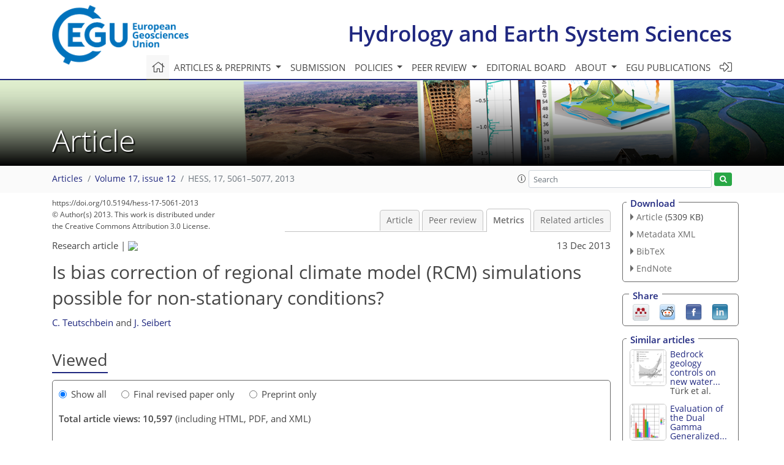

--- FILE ---
content_type: text/html
request_url: https://hess.copernicus.org/articles/17/5061/2013/hess-17-5061-2013-metrics.html
body_size: 53757
content:
<!DOCTYPE html PUBLIC "-//W3C//DTD XHTML 1.0 Transitional//EN" "http://www.w3.org/TR/xhtml1/DTD/xhtml1-transitional.dtd">
<!--[if lt IE 7]>      <html xmlns="https://www.w3.org/1999/xhtml" xml:lang="en" lang="en" class="no-js lt-ie9 lt-ie8 lt-ie7 co-ui"> <![endif]-->
											<!--[if IE 7]>         <html  xmlns="https://www.w3.org/1999/xhtml" xml:lang="en" lang="en" class="no-js lt-ie9 lt-ie8 co-ui"> <![endif]-->
											<!--[if IE 8]>         <html xmlns="https://www.w3.org/1999/xhtml" xml:lang="en" lang="en" class="no-js lt-ie9 co-ui"> <![endif]-->
											<!--[if gt IE 8]><!--> <html xmlns="https://www.w3.org/1999/xhtml" xml:lang="en" lang="en" class="no-js co-ui"> <!--<![endif]--> 
											<!-- remove class no-js if js is available --><head>
                                                <!-- BEGIN_HEAD -->
                                                <meta http-equiv="Content-Type" content="text/html; charset=utf-8" />
                                                <meta charset="utf-8" />
                                                <meta name="viewport" content="width=device-width, initial-scale=1" />
                                                
                                                <meta name="theme-color" content="#000000" />
                                                <meta name="application-name" content="1" />
                                                <meta name="msapplication-TileColor" content="#FFFFFF" />
                                            <link rel="preconnect" crossorigin="" href="https://contentmanager.copernicus.org/" /><link rel="icon" size="16x16" href="https://www.hydrology-and-earth-system-sciences.net/favicon_copernicus_16x16_.ico" type="image/x-icon" /><link rel="icon" size="24x24" href="https://www.hydrology-and-earth-system-sciences.net/favicon_copernicus_24x24_.ico" type="image/x-icon" /><link rel="icon" size="32x32" href="https://www.hydrology-and-earth-system-sciences.net/favicon_copernicus_32x32_.ico" type="image/x-icon" /><link rel="icon" size="48x48" href="https://www.hydrology-and-earth-system-sciences.net/favicon_copernicus_48x48_.ico" type="image/x-icon" /><link rel="icon" size="64x64" href="https://www.hydrology-and-earth-system-sciences.net/favicon_copernicus_64x64_.ico" type="image/x-icon" /><link rel="icon" size="228x228" href="https://www.hydrology-and-earth-system-sciences.net/favicon_copernicus_228x228_.png" type="image/png-icon" /><link rel="icon" size="195x195" href="https://www.hydrology-and-earth-system-sciences.net/favicon_copernicus_195x195_.png" type="image/png-icon" /><link rel="icon" size="196x196" href="https://www.hydrology-and-earth-system-sciences.net/favicon_copernicus_196x196_.png" type="image/png-icon" /><link rel="icon" size="128x128" href="https://www.hydrology-and-earth-system-sciences.net/favicon_copernicus_128x128_.png" type="image/png-icon" /><link rel="icon" size="96x96" href="https://www.hydrology-and-earth-system-sciences.net/favicon_copernicus_96x96_.png" type="image/png-icon" /><link rel="apple-touch-icon-precomposed" size="180x180" href="https://www.hydrology-and-earth-system-sciences.net/favicon_copernicus_180x180_.png" type="image/png-icon" /><link rel="apple-touch-icon-precomposed" size="120x120" href="https://www.hydrology-and-earth-system-sciences.net/favicon_copernicus_120x120_.png" type="image/png-icon" /><link rel="apple-touch-icon-precomposed" size="152x152" href="https://www.hydrology-and-earth-system-sciences.net/favicon_copernicus_152x152_.png" type="image/png-icon" /><link rel="apple-touch-icon-precomposed" size="76x76" href="https://www.hydrology-and-earth-system-sciences.net/favicon_copernicus_76x76_.png" type="image/png-icon" /><link rel="apple-touch-icon-precomposed" size="57x57" href="https://www.hydrology-and-earth-system-sciences.net/favicon_copernicus_57x57_.ico" type="image/png-icon" /><link rel="apple-touch-icon-precomposed" size="144x144" href="https://www.hydrology-and-earth-system-sciences.net/favicon_copernicus_144x144_.png" type="image/png-icon" /><script type="text/javascript" src="https://cdn.copernicus.org/libraries/mustache/2.3.0/mustache.min.js"></script><script type="text/javascript" src="https://cdn.copernicus.org/libraries/jquery/1.11.1/jquery.min.js"></script><script type="text/javascript" src="https://cdn.copernicus.org/js/copernicus.min.js"></script><script type="text/javascript" src="https://cdn.copernicus.org/apps/htmlgenerator/js/htmlgenerator-v2.js"></script><script type="text/javascript" src="https://cdn.copernicus.org/libraries/photoswipe/4.1/photoswipe.min.js"></script><script type="text/javascript" src="https://cdn.copernicus.org/libraries/photoswipe/4.1/photoswipe-ui-default.min.js"></script><link rel="stylesheet" type="text/css" media="all" href="https://cdn.copernicus.org/libraries/dszparallexer/dzsparallaxer.css" /><script type="text/javascript" src="https://cdn.copernicus.org/libraries/dszparallexer/dzsparallaxer.js"></script><link rel="stylesheet" type="text/css" media="all" id="hasBootstrap" href="https://cdn.copernicus.org/libraries/bootstrap/current/css/bootstrap.min.css" /><link rel="stylesheet" type="text/css" media="all" href="https://cdn.copernicus.org/libraries/bootstrap/current/css/bootstrap-media.min.css" /><link rel="stylesheet" type="text/css" media="all" href="https://cdn.copernicus.org/libraries/bootstrap/current/css/bootstrap-grid.min.css" /><link rel="stylesheet" type="text/css" media="all" href="https://cdn.copernicus.org/libraries/bootstrap/current/css/bootstrap-reboot.min.css" /><script type="text/javascript" src="https://cdn.copernicus.org/libraries/bootstrap/current/js/popper.js"></script><script type="text/javascript" src="https://cdn.copernicus.org/libraries/bootstrap/current/js/bootstrap.min.js"></script><link rel="preconnect" crossorigin="" href="https://cdn.copernicus.org/" /><link rel="stylesheet" type="text/css" media="all" href="https://cdn.copernicus.org/libraries/unsemantic/unsemantic.min.css" /><link rel="stylesheet" type="text/css" media="all" href="https://cdn.copernicus.org/libraries/photoswipe/4.1/photoswipe.css" /><link rel="stylesheet" type="text/css" media="all" href="https://cdn.copernicus.org/libraries/photoswipe/4.1/dark-icon-skin/dark-icon-skin.css" /><link rel="stylesheet" type="text/css" media="all" href="https://cdn.copernicus.org/css/copernicus-min.css" /><link rel="stylesheet" type="text/css" media="all" href="https://cdn.copernicus.org/css/fontawesome.css" /><link rel="stylesheet" type="text/css" media="all" href="https://cdn.copernicus.org/fonts/FontAwesome/5.11.2_and_4.7.0/css/all.font.css" /><link rel="stylesheet" type="text/css" media="projection, handheld, screen, tty, tv, print" href="https://www.hydrology-and-earth-system-sciences.net/co_cms_font_open_sans_v_15.css" /><link rel="stylesheet" type="text/css" media="projection, handheld, screen, tty, tv, print" href="https://www.hydrology-and-earth-system-sciences.net/template_one_column_base_2023_202301261343_1676458272.css" /><link rel="stylesheet" type="text/css" media="print" href="https://www.hydrology-and-earth-system-sciences.net/template_one_column_base_print_2023_1674737524.css" /><script src="https://www.hydrology-and-earth-system-sciences.net/co_common.js" type="text/javascript">
</script><script src="https://www.hydrology-and-earth-system-sciences.net/co_auth_check.js" type="text/javascript">
</script><script src="https://www.hydrology-and-earth-system-sciences.net/onload_javascript_actions.js" type="text/javascript">
</script><script src="https://www.hydrology-and-earth-system-sciences.net/template-one-column_2023_1674737530.js" type="text/javascript">
</script><!-- END_HEAD --><meta name="global_projectID" content="13" /><meta name="global_pageID" content="375" /><meta name="global_pageIdentifier" content="home" /><meta name="global_moBaseURL" content="https://meetingorganizer.copernicus.org/" /><meta name="global_projectShortcut" content="HESS" /><meta name="global_projectDomain" content="https://www.hydrology-and-earth-system-sciences.net/" />
<title>HESS - Metrics - Is bias correction of regional climate model (RCM) simulations possible for non-stationary conditions?</title>
<meta name="data-non-mobile-optimized-message" content="" /><script id="networker">
    window.isSafari = /^((?!chrome|android).)*safari/i.test(navigator.userAgent);

    /**
     *
     */
    function createToastsFunctionality() {
        const toastsWrapper = $('<div>')
                .attr('aria-live', 'polite')
                .attr('aria-atomic', 'true')
                .addClass('toasts-notifications-wrapper');
        $('body').append(toastsWrapper);
    }

    function isOS() {
        return [
                    'iPad Simulator',
                    'iPhone Simulator',
                    'iPod Simulator',
                    'iPad',
                    'iPhone',
                    'iPod'
                ].includes(navigator.platform)
                || (navigator.userAgent.includes("Mac") && "ontouchend" in document)
    }

    /**
     *
     * @param notificationContent
     */
    function addToast(notificationContent) {
        const toast = $('<div>').addClass('toast').attr('role', 'alert').attr('aria-live', 'assertive')
                .attr('aria-atomic', 'true').attr('data-autohide', 'false');
        const toastHeader = $('<div>').addClass('toast-header');
        const toastHeaderTitle = $('<strong>').addClass('mr-auto').html(notificationContent.title);
        const toastHeaderCloseButton = $('<button>').addClass('ml-2').addClass('mb-1').addClass('close').attr('type', 'button')
                .attr('data-dismiss', 'toast');
        const toastHeaderCloseIcon = $('<span>').attr('aria-hidden', 'true').html('&times;');

        let url = '';
        if (notificationContent.hasOwnProperty('url')) {
            url = notificationContent.url;
        } else {
            url = 'https://networker.copernicus.org/my-network';
        }
        const toastBody = $('<div>').addClass('toast-body').html('<a target="_blank" href="' + url + '">' + notificationContent.text + '</a>');
        $(toastHeaderCloseButton).append(toastHeaderCloseIcon);
        $(toastHeader).append(toastHeaderTitle);
        $(toastHeader).append(toastHeaderCloseButton);
        $(toast).append(toastHeader);
        $(toast).append(toastBody);

        $('.toasts-notifications-wrapper').append(toast);

        $('.toast').toast('show');
    }

    function coNetworker_sendUsersLocation(location, userHash, publicLabel, projectID, application) {

        if (templateHasBootstrap()) {
            createToastsFunctionality();
        }

        userHash = userHash || 'null';
        location = location || 'c_content_manager::getProjectTemplateMobileOpt';
        publicLabel = publicLabel || '';

        if (publicLabel === ''){
            publicLabel = location;
        }

        if (userHash !== null && userHash.length > 5) {
            try {
                if(typeof window.ws === 'undefined' || window.ws === null || !window.ws) {
                    window.ws = new WebSocket('wss://websockets.copernicus.org:8080');
                } else {
                    window.ws.close(1000);
                    window.ws = new WebSocket('wss://websockets.copernicus.org:8080');
                }
                const data = {
                    'type': 'status',
                    'action': 'start',
                    'data': {
                        'userIdentifier': userHash,
                        'projectID': projectID,
                        'coApp': application,
                        'location': location,
                        'publicLabel': publicLabel
                    }
                };
                if (window.ws === 1) {
                    window.ws.send(JSON.stringify(data));
                } else {
                    window.ws.onopen = function (msg) {
                        window.ws.send(JSON.stringify(data));
                        dispatchEvent(new CustomEvent('loadCommonNetworker'));
                    };

                    window.ws.onmessage = function (event) {
                        try {
                            const data = JSON.parse(event.data);

                            switch (data.type) {
                                case 'notification':
                                    const pushNotificationData = data.data;
                                    if (pushNotificationData.hasOwnProperty('user') && pushNotificationData.user.length > 5 && pushNotificationData.user === userHash) {
                                        window.showPushNotification(pushNotificationData);
                                    }
                                    break;
                            }
                        } catch (e) {
                            console.log(e);
                        }
                    }
                }
            } catch (e) {
                console.error(e);
            }

        }
    }

    window.showPushNotification = function (notificationContent) {
        showMessage(notificationContent);

        function showMessage(notificationContent){
            if (templateHasBootstrap()) {
                showBootstrapModal(notificationContent);
            }
        }

        function showBootstrapModal(notificationContent) {
            const randomId = getRandomInt(100,999);
            let modal = $('<div>').addClass('modal').attr('id', 'modal-notification' + randomId);
            let modalDialog = $('<div>').addClass('modal-dialog');
            let modalContent = $('<div>').addClass('modal-content');
            let modalBody = $('<div>').addClass('modal-body');
            let message = $('<div>').addClass('modal-push-message').html('<h3 class="mb-3">' + notificationContent.title + '</h3><p>' + notificationContent.text + '</p>');
            let buttonsWrapper = $('<div>').addClass('row');
            let buttonsWrapperCol = $('<div>').addClass('col-12').addClass('text-right');
            let buttonCancel = $('<button>').addClass('btn').addClass('btn-danger').addClass('mr-2').html('Cancel')
            let buttonSuccess = $('<button>').addClass('btn').addClass('btn-success').html('OK')

            $(buttonsWrapper).append(buttonsWrapperCol);
            $(buttonsWrapperCol).append(buttonCancel);
            $(buttonsWrapperCol).append(buttonSuccess);
            $(modalBody).append(message).append(buttonsWrapper);
            $(modalContent).append(modalBody);
            $(modalDialog).append(modalContent);
            $(modal).append(modalDialog);

            $(buttonCancel).on('click', (event) => {
                event.preventDefault();
                event.stopPropagation();
                event.stopImmediatePropagation();
                $(modal).modal('hide');
            });

            $(buttonSuccess).on('click', (event) => {
                event.preventDefault();
                event.stopPropagation();
                event.stopImmediatePropagation();
                $(modal).modal('hide');
                handleOnclickNotification(notificationContent);
            });
            $(modal).modal('show');

            setTimeout(() => {
                dispatchEvent(new CustomEvent('modalLoaded', {'detail': 'modal-notification' + randomId}));
            }, 1000);
        }

        window.addEventListener('modalLoaded', function (event) {
            setTimeout(() => {
                $('#' + event.detail).modal('hide');
            }, 9000);
        });

        function handleOnclickNotification(notificationContent) {
            if (notificationContent.hasOwnProperty('withConnect') && notificationContent.withConnect.length > 0) {
                acceptContactRequest(notificationContent);
            }

            if (notificationContent.hasOwnProperty('url')) {
                if (window.isSafari && isOS()) {
                    window.location.href = notificationContent.url;
                } else {
                    window.open(notificationContent.url, '_blank').focus();
                }
            } else {
                if (window.isSafari && isOS()) {
                    window.open('https://networker.copernicus.org/my-network', '_blank');
                } else {
                    window.open('https://networker.copernicus.org/my-network', '_blank').focus();
                }
            }
        }

        /**
         *
         * @param notificationContent
         */
        function acceptContactRequest(notificationContent) {
            const formData = new FormData();
            formData.append('r', notificationContent.userFrom);
            formData.append('a', 'a');

            $.ajax({
                url: 'https://networker.copernicus.org/handle-request-job',
                type: 'POST',
                data: formData,
                processData: false,
                contentType: false,
                xhrFields: {
                    withCredentials: true
                },
                beforeSend: function () {
                    $('.splash').fadeIn();
                    $('.lightbox').fadeIn();
                }
            })
                    .done(function (dataResponse) {
                        const data = JSON.parse(dataResponse);
                        let text = 'Please consider joining the text chat now.';
                        window.sendPushNotification({
                            title: window.userDataCommonNetworker.name + ' aims to chat with you.',
                            text: text,
                            user: data.message.userIdentifier,
                            url: notificationContent.url
                        });
                        $('.splash').fadeOut();
                        $('.lightbox').fadeOut();
                    })
                    .fail(function (error) {
                        $('.splash').fadeOut();
                        $('.lightbox').fadeOut();
                    });
        }
    }


    function templateHasBootstrap() {
        const bootstrap = document.getElementById('hasBootstrap');
        return bootstrap !== null && typeof bootstrap !== 'undefined';
    }

        coNetworker_sendUsersLocation();
    dispatchEvent(new CustomEvent('loadCommonNetworker'));

    function getRandomInt(min, max) {
        min = Math.ceil(min);
        max = Math.floor(max);
        return Math.floor(Math.random() * (max - min + 1)) + min;
    }
</script>

		<link rel="stylesheet" type="text/css" href="https://cdn.copernicus.org/libraries/photoswipe/4.1/dark-icon-skin/dark-icon-skin.css">
    <base href="/">

<link rel="stylesheet" type="text/css" href="https://cdn.copernicus.org/libraries/unsemantic/unsemantic.min.css">
<link rel="stylesheet" type="text/css" href="https://cdn.copernicus.org/libraries/jquery/1.11.1/ui/jquery-ui.min.css">
<link rel="stylesheet" type="text/css" href="https://cdn.copernicus.org/libraries/jquery/1.11.1/ui/jquery-ui-slider-pips.css">
<link rel="stylesheet" type="text/css" href="https://cdn.copernicus.org/libraries/photoswipe/4.1/photoswipe.css">
<link rel="stylesheet" type="text/css" href="https://cdn.copernicus.org/apps/htmlgenerator/css/htmlgenerator.css?v=1">
<meta name="citation_fulltext_world_readable" content="">
<meta name="citation_publisher" content="Copernicus GmbH"/>
<meta name="citation_title" content="Is bias correction of regional climate model (RCM) simulations possible for non-stationary conditions?"/>
<meta name="citation_abstract" content="&lt;p&gt;&lt;strong class=&quot;journal-contentHeaderColor&quot;&gt;Abstract.&lt;/strong&gt; In hydrological climate-change impact studies, regional climate models (RCMs) are commonly used to transfer large-scale global climate model (GCM) data to smaller scales and to provide more detailed regional information. Due to systematic and random model errors, however, RCM simulations often show considerable deviations from observations. This has led to the development of a number of correction approaches that rely on the assumption that RCM errors do not change over time. It is in principle not possible to test whether this underlying assumption of error stationarity is actually fulfilled for future climate conditions. In this study, however, we demonstrate that it is possible to evaluate how well correction methods perform for conditions different from those used for calibration with the relatively simple differential split-sample test. &lt;br&gt;&lt;br&gt; For five Swedish catchments, precipitation and temperature simulations from 15 different RCMs driven by ERA40 (the 40 yr reanalysis product of the European Centre for Medium-Range Weather Forecasts (ECMWF)) were corrected with different commonly used bias correction methods. We then performed differential split-sample tests by dividing the data series into cold and warm respective dry and wet years. This enabled us to cross-evaluate the performance of different correction procedures under systematically varying climate conditions. The differential split-sample test identified major differences in the ability of the applied correction methods to reduce model errors and to cope with non-stationary biases. More advanced correction methods performed better, whereas large deviations remained for climate model simulations corrected with simpler approaches. Therefore, we question the use of simple correction methods such as the widely used delta-change approach and linear transformation for RCM-based climate-change impact studies. Instead, we recommend using higher-skill correction methods such as distribution mapping.&lt;/p&gt;"/>
    <meta name="citation_publication_date" content="2013/12/13"/>
    <meta name="citation_online_date" content="2013/12/13"/>
<meta name="citation_journal_title" content="Hydrology and Earth System Sciences"/>
    <meta name="citation_volume" content="17"/>
    <meta name="citation_issue" content="12"/>
    <meta name="citation_issn" content="1027-5606"/>
<meta name="citation_doi" content="10.5194/hess-17-5061-2013"/>
<meta name="citation_firstpage" content="5061"/>
<meta name="citation_lastpage" content="5077"/>
    <meta name="citation_author" content="Teutschbein, C."/>
        <meta name="citation_author_institution" content="Department of Physical Geography and Quaternary Geology, Stockholm University, 10691 Stockholm, Sweden"/>
        <meta name="citation_author_institution" content="Department of Earth Sciences, Uppsala University, 75236 Uppsala, Sweden"/>
        <meta name="citation_author_orcid" content="0000-0002-3344-2468">
    <meta name="citation_author" content="Seibert, J."/>
        <meta name="citation_author_institution" content="Department of Physical Geography and Quaternary Geology, Stockholm University, 10691 Stockholm, Sweden"/>
        <meta name="citation_author_institution" content="Department of Geography, University of Zurich, 8057 Zurich, Switzerland"/>
        <meta name="citation_author_institution" content="Department of Earth Sciences, Uppsala University, 75236 Uppsala, Sweden"/>
        <meta name="citation_author_orcid" content="0000-0002-6314-2124">

    <meta name="citation_reference" content="Allen, M., Frame, D., Kettleborough, J., and Stainforth, D.: Model error in weather and climate forecasting, in: Predictability of Weather and Climate, edited by: Palmer, T. and Hagedorn, R., 391–427, Cambridge University Press, 2006.">
    <meta name="citation_reference" content="Bennett, J. C., Ling, F. L. N., Graham, B., Grose, M. R., Corney, S. P., White, C. J., Holz, G. K., Post, D. A., Gaynor, S. M., and Bindoff, N. L.: Climate Futures for Tasmania: Water and Catchments., Technical Report, Antarctic Climate &amp; Ecosystems Cooperative Research Centre, Hobart, Tasmania, 2010.">
    <meta name="citation_reference" content="Block, P. J., Souza Filho, F. A., Sun, L., and Kwon, H. H.: A Streamflow Forecasting Framework using Multiple Climate and Hydrological Models1, J. Am. Water Resour. As., 45, 828–843, https://doi.org/10.1111/j.1752-1688.2009.00327.x, 2009.">
    <meta name="citation_reference" content="Boe, J., Terray, L., Habets, F., and Martin, E.: Statistical and dynamical downscaling of the Seine basin climate for hydro-meteorological studies, Int. J. Climatol., 27, 1643–1655, https://doi.org/10.1002/joc.1602, 2007.">
    <meta name="citation_reference" content="Chang, J. C. and Hanna, S. R.: Air quality model performance evaluation, Meteorol. Atmos. Phys., 87, 167–196, https://doi.org/10.1007/s00703-003-0070-7, 2004.">
    <meta name="citation_reference" content="Chen, J., Brissette, F. P., and Leconte, R.: Uncertainty of downscaling method in quantifying the impact of climate change on hydrology, J. Hydrol., 401, 190–202, https://doi.org/10.1016/j.jhydrol.2011.02.020, 2011.">
    <meta name="citation_reference" content="Chen, J., Brissette, F. P., Chaumont, D., and Braun, M.: Performance and uncertainty evaluation of empirical downscaling methods in quantifying the climate change impacts on hydrology over two North American river basins, J. Hydrol., 479, 200–214, https://doi.org/10.1016/j.jhydrol.2012.11.062, 2013.">
    <meta name="citation_reference" content="Christensen, J. H., Boberg, F., Christensen, O. B., and Lucas-Picher, P.: On the need for bias correction of regional climate change projections of temperature and precipitation, Geophys. Res. Lett., 35, L20709, https://doi.org/10.1029/2008GL035694, 2008.">
    <meta name="citation_reference" content="Christensen, O. B., Gaertner, M. A., Prego, J. A., and Polcher, J.: Internal variability of regional climate models, Clim. Dyn., 17, 875–887, https://doi.org/10.1007/s003820100154, 2001.">
    <meta name="citation_reference" content="Christensen, O. B., Goodess, C. M., Harris, I., and Watkiss, P.: European and Global Climate Change Projections: Discussion of Climate Change Model Outputs, Scenarios and Uncertainty in the EC RTD ClimateCost Project, in The ClimateCost Project. Final Report. Volume 1: Europe, edited by P. Watkiss, Published by the Stockholm Environment Institute, Sweden, available at: http://www.climatecost.cc/images/Policy\textunderscore brief\textunderscore 1\textunderscore Projections\textunderscore 05\textunderscore lowres.pdf (last access: 5 March 2013), 2011.">
    <meta name="citation_reference" content="Coron, L., Andréassian, V., Perrin, C., Lerat, J., Vaze, J., Bourqui, M., and Hendrickx, F.: Crash testing hydrological models in contrasted climate conditions: An experiment on 216 Australian catchments, Water Resour. Res., 48, W05552, https://doi.org/10.1029/2011WR011721, 2012.">
    <meta name="citation_reference" content="Déqué, M., Rowell, D. P., Lüthi, D., Giorgi, F., Christensen, J. H., Rockel, B., Jacob, D., Kjellström, E., De Castro, M., and van den Hurk, B.: An intercomparison of regional climate simulations for Europe: assessing uncertainties in model projections, Clim. Change, 81, 53–70, https://doi.org/10.1007/s10584-006-9228-x, 2007.">
    <meta name="citation_reference" content="Deser, C., Phillips, A., Bourdette, V., and Teng, H.: Uncertainty in climate change projections: the role of internal variability, Clim. Dyn., 38, 527–546, https://doi.org/10.1007/s00382-010-0977-x, 2012.">
    <meta name="citation_reference" content="Dosio, A., Paruolo, P., and Rojas, R.: Bias correction of the ENSEMBLES high resolution climate change projections for use by impact models: Analysis of the climate change signal, J. Geophys. Res., 117, D17110, https://doi.org/10.1029/2012JD017968, 2012.">
    <meta name="citation_reference" content="Eden, J. M., Widmann, M., Grawe, D., and Rast, S.: Skill, Correction, and Downscaling of GCM-Simulated Precipitation, J. Climate, 25, 3970–3984, https://doi.org/10.1175/JCLI-D-11-00254.1, 2012.">
    <meta name="citation_reference" content="Ehret, U., Zehe, E., Wulfmeyer, V., Warrach-Sagi, K., and Liebert, J.: HESS Opinions &quot;Should we apply bias correction to global and regional climate model data?,&quot; Hydrol. Earth Syst. Sci., 16, 3391–3404, https://doi.org/10.5194/hess-16-3391-2012, 2012.">
    <meta name="citation_reference" content="Fowler, H. J., Blenkinsop, S., and Tebaldi, C.: Linking climate change modelling to impacts studies: recent advances in downscaling techniques for hydrological modelling, Int. J. Climatol., 27, 1547–1578, https://doi.org/10.1002/joc.1556, 2007.">
    <meta name="citation_reference" content="Gellens, D. and Roulin, E.: Streamflow response of Belgian catchments to IPCC climate change scenarios, J. Hydrol., 210, 242–258, https://doi.org/10.1016/S0022-1694(98)00192-9, 1998.">
    <meta name="citation_reference" content="Giorgi, F.: Regional climate modeling: Status and perspectives, J. Phys. IV, 139, 101–118, https://doi.org/10.1051/jp4:2006139008, 2006.">
    <meta name="citation_reference" content="Glahn, H. R. and Lowry, D. A.: The Use of Model Output Statistics (MOS) in Objective Weather Forecasting, J. Appl. Meteorol., 11, 1203–1211, https://doi.org/10.1175/1520-0450(1972)0112.0.CO;2, 1972.">
    <meta name="citation_reference" content="Graham, L., Andréasson, J., and Carlsson, B.: Assessing climate change impacts on hydrology from an ensemble of regional climate models, model scales and linking methods – a case study on the Lule River basin, Clim. Change, 81, 293–307, https://doi.org/10.1007/s10584-006-9215-2, 2007a.">
    <meta name="citation_reference" content="Graham, L., Hagemann, S., Jaun, S., and Beniston, M.: On interpreting hydrological change from regional climate models, Clim. Change, 81, 97–122, https://doi.org/10.1007/s10584-006-9217-0, 2007b.">
    <meta name="citation_reference" content="Grotch, S. L. and MacCracken, M. C.: The use of general circulation models to predict regional climatic change, J. Climate, 4, 286–303, https://doi.org/10.1175/1520-0442(1991)0042.0.CO;2, 1991.">
    <meta name="citation_reference" content="Gudmundsson, L., Bremnes, J. B., Haugen, J. E., and Engen-Skaugen, T.: Technical Note: Downscaling RCM precipitation to the station scale using statistical transformations - a comparison of methods, Hydrol. Earth Syst. Sci., 16, 3383–3390, https://doi.org/10.5194/hess-16-3383-2012, 2012.">
    <meta name="citation_reference" content="Hagemann, S., Chen, C., Haerter, J. O., Heinke, J., Gerten, D., and Piani, C.: Impact of a Statistical Bias Correction on the Projected Hydrological Changes Obtained from Three GCMs and Two Hydrology Models, J. Hydrometeorol., 12, 556–578, https://doi.org/10.1175/2011JHM1336.1, 2011.">
    <meta name="citation_reference" content="Hanna, S. R.: Uncertainties in air quality model predictions, Bound.-Lay. Meteorol., 62,, 3–20, https://doi.org/10.1007/BF00705545, 1993.">
    <meta name="citation_reference" content="Hawkins, E. and Sutton, R.: The potential to narrow uncertainty in projections of regional precipitation change., Clim. Dyn., 37, 407–418, https://doi.org/10.1007/s00382-010-0810-6, 2011.">
    <meta name="citation_reference" content="Ines, A. V. M. and Hansen, J. W.: Bias correction of daily GCM rainfall for crop simulation studies, Agr. Forest Meteorol., 138, 44–53, https://doi.org/10.1016/j.agrformet.2006.03.009, 2006.">
    <meta name="citation_reference" content="IPCC: Climate Change 2007: The Physical Science Basis, edited by: Solomon, S., Qin, D., Manning, M., Chen, Z., Marquis, M., Averyt, K. B., Tignor, M., and Miller, H. L., Cambridge University Press, Cambridge, UK, and New York, USA, 2007.">
    <meta name="citation_reference" content="Jacob, D., Bärring, L., Christensen, O., Christensen, J., de Castro, M., Déqué, M., Giorgi, F., Hagemann, S., Hirschi, M., Jones, R., Kjellström, E., Lenderink, G., Rockel, B., Sánchez, E., Schär, C., Seneviratne, S., Somot, S., van Ulden, A., and van den Hurk, B.: An inter-comparison of regional climate models for Europe: model performance in present-day climate, Clim. Change, 81, 31–52, https://doi.org/10.1007/s10584-006-9213-4, 2007.">
    <meta name="citation_reference" content="Johansson, B.: Estimation of areal precipitation for hydrological modelling in Sweden, Dissertation, Earth Science Centre, Göteborg University, Report A76. Göteborg, Sweden., 2002.">
    <meta name="citation_reference" content="Johnson, F. and Sharma, A.: Accounting for interannual variability: A comparison of options for water resources climate change impact assessments, Water Resour. Res., 47, W04508, https://doi.org/10.1029/2010WR009272, 2011.">
    <meta name="citation_reference" content="Jung, T.: Systematic errors of the atmospheric circulation in the ECMWF forecasting system, Q. J. Roy. Meteorol. Soc., 131, 1045–1073, https://doi.org/10.1256/qj.04.93, 2005.">
    <meta name="citation_reference" content="Klein, W. H. and Glahn, H. R.: Forecasting Local Weather by Means of Model Output Statistics, B. Am. Meteorol. Soc., 55, 1217–1227, https://doi.org/10.1175/1520-0477(1974)0552.0.CO;2, 1974.">
    <meta name="citation_reference" content="Klemeš, V.: Operational testing of hydrological simulation models/Vérification, en conditions réelles, des modèles de simulation hydrologique, Hydrolog. Sci. J., 31, 13–24, https://doi.org/10.1080/02626668609491024, 1986.">
    <meta name="citation_reference" content="Leander, R. and Buishand, T. A.: Resampling of regional climate model output for the simulation of extreme river flows, J. Hydrol., 332, 487–496, https://doi.org/10.1016/j.jhydrol.2006.08.006, 2007.">
    <meta name="citation_reference" content="Leander, R., Buishand, T. A., van den Hurk, B. J. J. M., and de Wit, M. J. M.: Estimated changes in flood quantiles of the river Meuse from resampling of regional climate model output, J. Hydrol., 351, 331–343, https://doi.org/10.1016/j.jhydrol.2007.12.020, 2008.">
    <meta name="citation_reference" content="Lenderink, G., Buishand, A., and van Deursen, W.: Estimates of future discharges of the river Rhine using two scenario methodologies: direct versus delta approach, Hydrol. Earth Syst. Sci., 11, 1145–1159, https://doi.org/10.5194/hess-11-1145-2007, 2007.">
    <meta name="citation_reference" content="Lettenmaier, D. P., Wood, A. W., Palmer, R. N., Wood, E. F., and Stakhiv, E. Z.: Water Resources Implications of Global Warming: A U.S. Regional Perspective, Clim. Change, 43, 537–579, https://doi.org/10.1023/A:1005448007910, 1999.">
    <meta name="citation_reference" content="Li, C. Z., Zhang, L., Wang, H., Zhang, Y. Q., Yu, F. L., and Yan, D. H.: The transferability of hydrological models under nonstationary climatic conditions, Hydrol. Earth Syst. Sci., 16, 1239–1254, https://doi.org/10.5194/hess-16-1239-2012, 2012.">
    <meta name="citation_reference" content="Liepert, B. G. and Previdi, M.: Inter-model variability and biases of the global water cycle in CMIP3 coupled climate models, Environ. Res. Lett., 7, 014006, https://doi.org/10.1088/1748-9326/7/1/014006, 2012.">
    <meta name="citation_reference" content="Majda, A. J. and Gershgorin, B.: Quantifying uncertainty in climate change science through empirical information theory, Proc. Natl. Acad. Sci. USA, 107, 14958–14963, https://doi.org/10.1073/pnas.1007009107, 2010.">
    <meta name="citation_reference" content="Maraun, D.: Nonstationarities of regional climate model biases in European seasonal mean temperature and precipitation sums, Geophys. Res. Lett., 39, L06706, https://doi.org/10.1029/2012GL051210, 2012.">
    <meta name="citation_reference" content="Maraun, D., Wetterhall, F., Ireson, A. M., Chandler, R. E., Kendon, E. J., Widmann, M., Brienen, S., Rust, H. W., Sauter, T., Themeßl, M., Venema, V. K. C., Chun, K. P., Goodess, C. M., Jones, R. G., Onof, C., Vrac, M., and Thiele-Eich, I.: Precipitation downscaling under climate change: Recent developments to bridge the gap between dynamical models and the end user, Rev. Geophys., 48, RG3003, https://doi.org/10.1029/2009RG000314, 2010.">
    <meta name="citation_reference" content="Ménard, R.: Bias Estimation, in: Data Assimilation, edited by: Lahoz, W., Khattatov, B., and Menard, R., 113–135, Springer Berlin Heidelberg, available at: http://dx.doi.org/10.1007/978-3-540-74703-1\textunderscore 6, 2010.">
    <meta name="citation_reference" content="Middelkoop, H., Daamen, K., Gellens, D., Grabs, W., Kwadijk, J. C. J., Lang, H., Parmet, B. W. A. H., Schädler, B., Schulla, J., and Wilke, K.: Impact of Climate Change on Hydrological Regimes and Water Resources Management in the Rhine Basin, Clim. Change, 4, 105–128, https://doi.org/10.1023/A:1010784727448, 2001.">
    <meta name="citation_reference" content="Moore, K., Pierson, D., Pettersson, K., Schneiderman, E., and Samuelsson, P.: Effects of warmer world scenarios on hydrologic inputs to Lake Mälaren, Sweden and implications for nutrient loads, Hydrobiologia, 599, 191–199, https://doi.org/10.1007/s10750-007-9197-8, 2008.">
    <meta name="citation_reference" content="Mpelasoka, F. S. and Chiew, F. H. .: Influence of rainfall scenario construction methods on runoff projections, J. Hydrometeorol., 10, 1168–1183, https://doi.org/10.1175/2009JHM1045.1, 2009.">
    <meta name="citation_reference" content="Muerth, M. J., Gauvin St-Denis, B., Ricard, S., VelÃ!`zquez, J. A., Schmid, J., Minville, M., Caya, D., Chaumont, D., Ludwig, R., and Turcotte, R.: On the need for bias correction in regional climate scenarios to assess climate change impacts on river runoff, Hydrol. Earth Syst. Sci., 17, 1189–1204, https://doi.org/10.5194/hess-17-1189-2013, 2013.">
    <meta name="citation_reference" content="Palmer, T. N., Shutts, G. J., Hagedorn, R., Doblas-Reyes, F. J., Jung, T., and Leutbecher, M.: Representing Model Uncertainty In Weather And Climate Prediction, Annu. Rev. Earth Pl. Sc., 33, 163–C–5, https://doi.org/10.1146/annurev.earth.33.092203.122552, 2005.">
    <meta name="citation_reference" content="Piani, C., Haerter, J. O., and Coppola, E.: Statistical bias correction for daily precipitation in regional climate models over Europe, Theor. Appl. Climatol., 99, 187–192, https://doi.org/10.1007/s00704-009-0134-9, 2010.">
    <meta name="citation_reference" content="Räisänen, J. and Räty, O.: Projections of daily mean temperature variability in the future: cross-validation tests with ENSEMBLES regional climate simulations, Clim. Dyn., 1–16, https://doi.org/10.1007/s00382-012-1515-9, 2012.">
    <meta name="citation_reference" content="Rasmussen, J., Sonnenborg, T. O., Stisen, S., Seaby, L. P., Christensen, B. S. B., and Hinsby, K.: Climate change effects on irrigation demands and minimum stream discharge: impact of bias-correction method, Hydrol. Earth Syst. Sci., 16, 4675–4691, https://doi.org/10.5194/hess-16-4675-2012, 2012.">
    <meta name="citation_reference" content="Rojas, R., Feyen, L., Dosio, A., and Bavera, D.: Improving pan-european hydrological simulation of extreme events through statistical bias correction of RCM-driven climate simulations, Hydrol. Earth Syst. Sci., 15, 2599–2620, https://doi.org/10.5194/hess-15-2599-2011, 2011.">
    <meta name="citation_reference" content="Salathé Jr., E. P.: Comparison of various precipitation downscaling methods for the simulation of streamflow in a rainshadow river basin, Int. J. Climatol., 23, 887–901, https://doi.org/10.1002/joc.922, 2003.">
    <meta name="citation_reference" content="Schmidli, J., Frei, C., and Vidale, P. L.: Downscaling from GCM precipitation: a benchmark for dynamical and statistical downscaling methods, Int. J. Climatol., 26, 679–689, https://doi.org/10.1002/joc.1287, 2006.">
    <meta name="citation_reference" content="Seiller, G., Anctil, F., and Perrin, C.: Multimodel evaluation of twenty lumped hydrological models under contrasted climate conditions, Hydrol. Earth Syst. Sci., 16, 1171–1189, https://doi.org/10.5194/hess-16-1171-2012, 2012.">
    <meta name="citation_reference" content="Sennikovs, J. and Bethers, U.: Statistical downscaling method of regional climate model results for hydrological modelling, in: 18th World IMACS Congress and MODSIM09 International Congress on Modelling and Simulation, edited by: Anderssen, R. S., Braddock, R. D., and Newham, L. T. H., 3962–3968, Modelling and Simulation Society of Australia and New Zealand and International Association for Mathematics and Computers in Simulation, Cairns, Australia, available at: http://www.mssanz.org.au/modsim09/I13/sennikovs.pdf (last access: 21 December 2012), 2009.">
    <meta name="citation_reference" content="Shabalova, M. V., van Deursen, W. P., and Buishand, T. A.: Assessing future discharge of the river Rhine using regional climate model integrations and a hydrological model, Clim. Res., 23, 233–246, https://doi.org/10.3354/cr023233, 2003.">
    <meta name="citation_reference" content="Sun, F., Roderick, M. L., Lim, W. H., and Farquhar, G. D.: Hydroclimatic projections for the Murray-Darling Basin based on an ensemble derived from Intergovernmental Panel on Climate Change AR4 climate models, Water Resour. Res., 47, W00G02, https://doi.org/10.1029/2010WR009829, 2011.">
    <meta name="citation_reference" content="Terink, W., Hurkmans, R. T. W. L., Torfs, P. J. J. F., and Uijlenhoet, R.: Bias correction of temperature and precipitation data for regional climate model application to the Rhine basin, Hydrol. Earth Syst. Sci. Discuss., 6, 5377–5413, https://doi.org/10.5194/hessd-6-5377-2009, 2009.">
    <meta name="citation_reference" content="Terink, W., Hurkmans, R. T. W. L., Torfs, P. J. J. F., and Uijlenhoet, R.: Evaluation of a bias correction method applied to downscaled precipitation and temperature reanalysis data for the Rhine basin, Hydrol. Earth Syst. Sci., 14, 687–703, https://doi.org/10.5194/hess-14-687-2010, 2010.">
    <meta name="citation_reference" content="Teutschbein, C. and Seibert, J.: Regional Climate Models for Hydrological Impact Studies at the Catchment Scale: A Review of Recent Modeling Strategies, Geogr. Comp., 4, 834–860, https://doi.org/10.1111/j.1749-8198.2010.00357.x, 2010.">
    <meta name="citation_reference" content="Teutschbein, C. and Seibert, J.: Bias correction of regional climate model simulations for hydrological climate-change impact studies: Review and evaluation of different methods, J. Hydrol., 456–457, 12–29, https://doi.org/10.1016/j.jhydrol.2012.05.052, 2012.">
    <meta name="citation_reference" content="Teutschbein, C., Wetterhall, F., and Seibert, J.: Evaluation of different downscaling techniques for hydrological climate-change impact studies at the catchment scale, Clim. Dynam., 37, 2087–2105, https://doi.org/10.1007/s00382-010-0979-8, 2011.">
    <meta name="citation_reference" content="Themeßl, M. J., Gobiet, A., and Leuprecht, A.: Empirical statistical downscaling and error correction of daily precipitation from regional climate models, Int. J. Climatol., 31, 1530–1544, https://doi.org/10.1002/joc.2168, 2011.">
    <meta name="citation_reference" content="Tramblay, Y., Ruelland, D., Somot, S., Bouaicha, R., and Servat, E.: High-resolution Med-CORDEX regional climate model simulations for hydrological impact studies: a first evaluation of the ALADIN-Climate model in Morocco, Hydrol. Earth Syst. Sci., 17, 3721–3739, https://doi.org/10.5194/hess-17-3721-2013, 2013.">
    <meta name="citation_reference" content="Van der Linden, P. and Mitchell, J. F. B.: ENSEMBLES: Climate Change and its Impacts: Summary of research and results from the ENSEMBLES project, Met Office Hadley Centre, FitzRoy Road, Exeter EX1 3PB, UK, available at: http://ensembles-eu.metoffice.com/docs/Ensembles\textunderscore final\textunderscore report\textunderscore Nov09.pdf (last access: 21 December 2012), 2009.">
    <meta name="citation_reference" content="Vannitsem, S.: Dynamical Properties of MOS Forecasts: Analysis of the ECMWF Operational Forecasting System, Weather Forecast., 23, 1032–1043, https://doi.org/10.1175/2008WAF2222126.1, 2008.">
    <meta name="citation_reference" content="Varis, O., Kajander, T., and Lemmelä, R.: Climate and water: from climate models to water resources management and vice versa, Clim. Change, 66, 321–344, https://doi.org/10.1023/B:CLIM.0000044622.42657.d4, 2004.">
    <meta name="citation_reference" content="Von Storch, H.: On the Use of &quot;Inflation&quot; in Statistical Downscaling, J. Climate, 12, 3505–3506, 1999.">
    <meta name="citation_pdf_url" content="https://hess.copernicus.org/articles/17/5061/2013/hess-17-5061-2013.pdf"/>
<meta name="citation_xml_url" content="https://hess.copernicus.org/articles/17/5061/2013/hess-17-5061-2013.xml"/>
    <meta name="fulltext_pdf" content="https://hess.copernicus.org/articles/17/5061/2013/hess-17-5061-2013.pdf"/>
<meta name="citation_language" content="English"/>
<meta name="libraryUrl" content="https://hess.copernicus.org/articles/"/>






<link rel="icon" href="https://www.hydrology-and-earth-system-sciences.net/favicon.ico" type="image/x-icon"/>






    <script type="text/javascript" src="https://cdn.copernicus.org/libraries/jquery/1.11.1/ui/jquery-ui.min.js"></script>
<script type="text/javascript" src="https://cdn.copernicus.org/libraries/jquery/1.11.1/ui/jquery-ui-slider-pips.js"></script>
<script type="text/javascript" src="https://cdn.copernicus.org/libraries/jquery/1.11.1/ui/template_jquery-ui-touch.min.js"></script>
<script type="text/javascript" src="https://cdn.copernicus.org/js/respond.js"></script>
<script type="text/javascript" src="https://cdn.copernicus.org/libraries/highstock/2.0.4/highstock.js"></script>
<script type="text/javascript" src="https://cdn.copernicus.org/apps/htmlgenerator/js/CoPublisher.js"></script>
<script type="text/x-mathjax-config">
MathJax.Hub.Config({
"HTML-CSS": { fonts: ["TeX"] ,linebreaks: { automatic: true, width: "90% container" } }
});
</script>
<script type="text/javascript" async  src="https://cdnjs.cloudflare.com/ajax/libs/mathjax/2.7.5/MathJax.js?config=MML_HTMLorMML-full"></script>

<script type="text/javascript" src="https://cdn.copernicus.org/libraries/photoswipe/4.1/photoswipe-ui-default.min.js"></script>
<script type="text/javascript" src="https://cdn.copernicus.org/libraries/photoswipe/4.1/photoswipe.min.js"></script>


		<script type="text/javascript">
			/* <![CDATA[ */
			 
			/* ]]> */
		</script>

		<style type="text/css">
			.top_menu { margin-right: 0!important; }
			
		</style>
	</head><body><header id="printheader" class="d-none d-print-block container">

    <img src="https://www.hydrology-and-earth-system-sciences.net/graphic_egu_claim_logo_blue.png" alt="" style="width: 508px; height: 223px;" />

</header>

<header class="d-print-none mb-n3 version-2023">

    <div class="container">

        <div class="row no-gutters mr-0 ml-0 align-items-center header-wrapper mb-lg-3">

            <div class="col-auto pr-3">

                <div class="layout__moodboard-logo-year-container">

                    <a class="layout__moodboard-logo-link" target="_blank" href="http://www.egu.eu">

                    <div class="layout__moodboard-logo">

                        <img src="https://www.hydrology-and-earth-system-sciences.net/graphic_egu_claim_logo_blue.png" alt="" style="width: 508px; height: 223px;" />

                    </div>

                    </a>

                </div>

            </div>

            <div class="d-none d-lg-block col text-md-right layout__title-desktop">

                <div class="layout__m-location-and-time">

                    <a class="moodboard-title-link" href="https://www.hydrology-and-earth-system-sciences.net/">

                    Hydrology and Earth System Sciences

                    </a>

                </div>

            </div>

            <div class="d-none d-md-block d-lg-none col text-md-right layout__title-tablet">

                <div class="layout__m-location-and-time">

                    <a class="moodboard-title-link" href="https://www.hydrology-and-earth-system-sciences.net/">

                    Hydrology and Earth System Sciences

                    </a>

                </div>

            </div>

            <div class="col layout__m-location-and-time-mobile d-md-none text-center layout__title-mobile">

                <a class="moodboard-title-link" href="https://www.hydrology-and-earth-system-sciences.net/">

                HESS

                </a>

            </div>

            <!-- End Logo -->

            <div class="col-auto text-right">

                <button class="navbar-toggler light mx-auto mr-sm-0" type="button" data-toggle="collapse" data-target="#navbar_menu" aria-controls="navbar_menu" aria-expanded="false" aria-label="Toggle navigation">

                    <span class="navbar-toggler-icon light"></span>

                </button>

            </div>

            <!-- Topbar -->

            <div class="topbar d-print-none">

                <!-- <iframe
				frameborder="0"
				id="co_auth_check_authiframecontainer"
				style="width: 179px; height: 57px; margin: 0; margin-bottom: 5px; margin-left: 10px; margin-top: -15px; padding: 0; border: none; overflow: hidden; background-color: transparent; display: none;"
				src=""></iframe> -->

            </div>

            <!-- End Topbar -->

        </div>

    </div>

    <div class="banner-navigation-breadcrumbs-wrapper">

        <div id="navigation">

            <nav class="container navbar navbar-expand-lg navbar-light"><!-- Logo -->

                <div class="collapse navbar-collapse CMSCONTAINER" id="navbar_menu">

                <div id="cmsbox_125373" class="cmsbox navbar-collapse"><button style="display: none;" class="navbar-toggler navigation-extended-toggle-button" type="button" data-toggle="collapse" data-target="#navbar_menu" aria-controls="navbarSupportedContent" aria-expanded="false" aria-label="Toggle navigation">
    <span class="navbar-toggler-icon"></span>
</button>
<div class="navbar-collapse CMSCONTAINER collapse show" id="navbarSupportedContent">
            <ul class="navbar-nav mr-auto no-styling">
                    <li class="nav-item  ">
                        <a target="_parent" class="nav-link active "  href="https://www.hydrology-and-earth-system-sciences.net/home.html"><i class='fal fa-home fa-lg' title='Home'></i></a>
                </li>
                    <li class="nav-item  megamenu ">
                        <a target="_self" class="nav-link dropdown-toggle  "  href="#" id="navbarDropdown10810" role="button" data-toggle="dropdown" aria-haspopup="true" aria-expanded="false">Articles & preprints
                            <span class="caret"></span></a>
                        <div class="dropdown-menu  level-1 " aria-labelledby="navbarDropdown10810">
                            <div class="container">
                                <div class="row">
                                <div class="col-md-12 col-lg-4 col-sm-12">
                                            <div class="dropdown-header">Browse</div>
                                        <div class="dropdown-item level-2  " style="list-style: none">
                                            <a   target="_parent" class="" href="https://hess.copernicus.org/">Browse papers</a>
                                    </div>
                                            <div class="dropdown-header">Highlights</div>
                                        <div class="dropdown-item level-2  " style="list-style: none">
                                            <a   target="_parent" class="" href="https://hess.copernicus.org/editors_choice.html">Editor's choice</a>
                                    </div>
                                            <div class="dropdown-header">Regular articles</div>
                                        <div class="dropdown-item level-2  " style="list-style: none">
                                            <a   target="_parent" class="" href="https://hess.copernicus.org/research_article.html">Research articles</a>
                                    </div>
                                        <div class="dropdown-item level-2  " style="list-style: none">
                                            <a   target="_parent" class="" href="https://hess.copernicus.org/review_article.html">Review articles</a>
                                    </div>
                                        <div class="dropdown-item level-2  " style="list-style: none">
                                            <a   target="_parent" class="" href="https://hess.copernicus.org/technical_note.html">Technical notes</a>
                                    </div>
                                        <div class="dropdown-item level-2  " style="list-style: none">
                                            <a   target="_parent" class="" href="https://hess.copernicus.org/opinion_article.html">Opinion articles</a>
                                    </div>
                                        <div class="dropdown-item level-2  " style="list-style: none">
                                            <a   target="_parent" class="" href="https://hess.copernicus.org/education_and_communication.html">Education and communication</a>
                                    </div>
                                            </div>
                                            <div class="col-md-12 col-lg-4 col-sm-12">
                                            <div class="dropdown-header">Special issues</div>
                                        <div class="dropdown-item level-2  " style="list-style: none">
                                            <a   target="_parent" class="" href="https://hess.copernicus.org/special_issues.html">Published SIs</a>
                                    </div>
                                        <div class="dropdown-item level-2  " style="list-style: none">
                                            <a   target="_parent" class="" href="https://www.hydrology-and-earth-system-sciences.net/articles_and_preprints/scheduled_sis.html">Scheduled SIs</a>
                                    </div>
                                            <div class="dropdown-header">EGU Compilations</div>
                                        <div class="dropdown-item level-2  " style="list-style: none">
                                            <a   target="_blank" class="" href="https://encyclopedia-of-geosciences.net/">Encyclopedia of Geosciences</a>
                                    </div>
                                        <div class="dropdown-item level-2  " style="list-style: none">
                                            <a   target="_blank" class="" href="https://egusphere.net/">EGUsphere</a>
                                    </div>
                                            </div>
                                            <div class="col-md-12 col-lg-4 col-sm-12">
                                            <div class="dropdown-header">Alerts</div>
                                        <div class="dropdown-item level-2  " style="list-style: none">
                                            <a   target="_parent" class="" href="https://www.hydrology-and-earth-system-sciences.net/articles_and_preprints/subscribe_to_alerts.html">Subscribe to alerts</a>
                                    </div>
                                </div>
                                </div>
                            </div>
                        </div>
                </li>
                    <li class="nav-item  ">
                        <a target="_parent" class="nav-link  "  href="https://www.hydrology-and-earth-system-sciences.net/submission.html">Submission</a>
                </li>
                    <li class="nav-item  dropdown ">
                        <a target="_self" class="nav-link dropdown-toggle  "  href="#" id="navbarDropdown10814" role="button" data-toggle="dropdown" aria-haspopup="true" aria-expanded="false">Policies
                            <span class="caret"></span></a>
                        <div class="dropdown-menu  level-1 " aria-labelledby="navbarDropdown10814">
                            <div >
                                <div >
                                <div class="col-md-12 col-lg-12 col-sm-12">
                                        <div class="dropdown-item level-2  " style="list-style: none">
                                            <a   target="_parent" class="" href="https://www.hydrology-and-earth-system-sciences.net/policies/licence_and_copyright.html">Licence & copyright</a>
                                    </div>
                                        <div class="dropdown-item level-2  " style="list-style: none">
                                            <a   target="_parent" class="" href="https://www.hydrology-and-earth-system-sciences.net/policies/general_terms.html">General terms</a>
                                    </div>
                                        <div class="dropdown-item level-2  " style="list-style: none">
                                            <a   target="_parent" class="" href="https://www.hydrology-and-earth-system-sciences.net/policies/publication_policy.html">Publication policy</a>
                                    </div>
                                        <div class="dropdown-item level-2  " style="list-style: none">
                                            <a   target="_parent" class="" href="https://www.hydrology-and-earth-system-sciences.net/policies/ai_policy.html">AI policy</a>
                                    </div>
                                        <div class="dropdown-item level-2  " style="list-style: none">
                                            <a   target="_parent" class="" href="https://www.hydrology-and-earth-system-sciences.net/policies/data_policy.html">Data policy</a>
                                    </div>
                                        <div class="dropdown-item level-2  " style="list-style: none">
                                            <a   target="_parent" class="" href="https://www.hydrology-and-earth-system-sciences.net/policies/publication_ethics.html">Publication ethics</a>
                                    </div>
                                        <div class="dropdown-item level-2  " style="list-style: none">
                                            <a   target="_parent" class="" href="https://www.hydrology-and-earth-system-sciences.net/policies/competing_interests_policy.html">Competing interests policy</a>
                                    </div>
                                        <div class="dropdown-item level-2  " style="list-style: none">
                                            <a   target="_parent" class="" href="https://www.hydrology-and-earth-system-sciences.net/policies/appeals_and_complaints.html">Appeals & complaints</a>
                                    </div>
                                        <div class="dropdown-item level-2  " style="list-style: none">
                                            <a   target="_parent" class="" href="https://www.hydrology-and-earth-system-sciences.net/policies/proofreading_guidelines.html">Proofreading guidelines</a>
                                    </div>
                                        <div class="dropdown-item level-2  " style="list-style: none">
                                            <a   target="_parent" class="" href="https://www.hydrology-and-earth-system-sciences.net/policies/obligations_for_authors.html">Obligations for authors</a>
                                    </div>
                                        <div class="dropdown-item level-2  " style="list-style: none">
                                            <a   target="_parent" class="" href="https://www.hydrology-and-earth-system-sciences.net/policies/obligations_for_editors.html">Obligations for editors</a>
                                    </div>
                                        <div class="dropdown-item level-2  " style="list-style: none">
                                            <a   target="_parent" class="" href="https://www.hydrology-and-earth-system-sciences.net/policies/obligations_for_referees.html">Obligations for referees</a>
                                    </div>
                                        <div class="dropdown-item level-2  " style="list-style: none">
                                            <a   target="_parent" class="" href="https://www.hydrology-and-earth-system-sciences.net/policies/author_name_change.html">Inclusive author name-change policy</a>
                                    </div>
                                        <div class="dropdown-item level-2  " style="list-style: none">
                                            <a   target="_parent" class="" href="https://www.hydrology-and-earth-system-sciences.net/policies/inclusivity_in_global_research.html">Inclusivity in global research</a>
                                    </div>
                                </div>
                                </div>
                            </div>
                        </div>
                </li>
                    <li class="nav-item  dropdown ">
                        <a target="_self" class="nav-link dropdown-toggle  "  href="#" id="navbarDropdown378" role="button" data-toggle="dropdown" aria-haspopup="true" aria-expanded="false">Peer review
                            <span class="caret"></span></a>
                        <div class="dropdown-menu  level-1 " aria-labelledby="navbarDropdown378">
                            <div >
                                <div >
                                <div class="col-md-12 col-lg-12 col-sm-12">
                                        <div class="dropdown-item level-2  " style="list-style: none">
                                            <a   target="_parent" class="" href="https://www.hydrology-and-earth-system-sciences.net/peer_review/interactive_review_process.html">Interactive review process</a>
                                    </div>
                                        <div class="dropdown-item level-2  " style="list-style: none">
                                            <a   target="_parent" class="" href="https://www.hydrology-and-earth-system-sciences.net/peer_review/finding_an_editor.html">Finding an editor</a>
                                    </div>
                                        <div class="dropdown-item level-2  " style="list-style: none">
                                            <a   target="_parent" class="" href="https://www.hydrology-and-earth-system-sciences.net/peer_review/review_criteria.html">Review criteria</a>
                                    </div>
                                        <div class="dropdown-item level-2  " style="list-style: none">
                                            <a   target="_parent" class="" href="https://webforms.copernicus.org/HESS/referee-application">Become a referee</a>
                                    </div>
                                        <div class="dropdown-item level-2  " style="list-style: none">
                                            <a data-non-mobile-optimized="1"  target="_parent" class="" href="https://editor.copernicus.org/HESS/my_manuscript_overview ">Manuscript tracking</a>
                                    </div>
                                        <div class="dropdown-item level-2  " style="list-style: none">
                                            <a   target="_parent" class="" href="https://www.hydrology-and-earth-system-sciences.net/peer_review/reviewer_recognition.html">Reviewer recognition</a>
                                    </div>
                                </div>
                                </div>
                            </div>
                        </div>
                </li>
                    <li class="nav-item  ">
                        <a target="_parent" class="nav-link  "  href="https://www.hydrology-and-earth-system-sciences.net/editorial_board.html">Editorial board</a>
                </li>
                    <li class="nav-item  dropdown ">
                        <a target="_self" class="nav-link dropdown-toggle  "  href="#" id="navbarDropdown6115" role="button" data-toggle="dropdown" aria-haspopup="true" aria-expanded="false">About
                            <span class="caret"></span></a>
                        <div class="dropdown-menu  level-1 " aria-labelledby="navbarDropdown6115">
                            <div >
                                <div >
                                <div class="col-md-12 col-lg-12 col-sm-12">
                                        <div class="dropdown-item level-2  " style="list-style: none">
                                            <a   target="_parent" class="" href="https://www.hydrology-and-earth-system-sciences.net/about/aims_and_scope.html">Aims & scope</a>
                                    </div>
                                        <div class="dropdown-item level-2  " style="list-style: none">
                                            <a   target="_parent" class="" href="https://www.hydrology-and-earth-system-sciences.net/about/subject_areas.html">Subject areas</a>
                                    </div>
                                        <div class="dropdown-item level-2  " style="list-style: none">
                                            <a   target="_parent" class="" href="https://www.hydrology-and-earth-system-sciences.net/about/manuscript_types.html">Manuscript types</a>
                                    </div>
                                        <div class="dropdown-item level-2  " style="list-style: none">
                                            <a   target="_parent" class="" href="https://www.hydrology-and-earth-system-sciences.net/about/article_processing_charges.html">Article processing charges</a>
                                    </div>
                                        <div class="dropdown-item level-2  " style="list-style: none">
                                            <a   target="_parent" class="" href="https://www.hydrology-and-earth-system-sciences.net/about/financial_support.html">Financial support</a>
                                    </div>
                                        <div class="dropdown-item level-2  " style="list-style: none">
                                            <a   target="_parent" class="" href="https://www.hydrology-and-earth-system-sciences.net/about/news_and_press.html">News & press</a>
                                    </div>
                                        <div class="dropdown-item level-2  " style="list-style: none">
                                            <a   target="_parent" class="" href="https://www.hydrology-and-earth-system-sciences.net/about/egu_resources.html">EGU resources</a>
                                    </div>
                                        <div class="dropdown-item level-2  " style="list-style: none">
                                            <a   target="_parent" class="" href="https://www.hydrology-and-earth-system-sciences.net/about/promote_your_work.html">Promote your work</a>
                                    </div>
                                        <div class="dropdown-item level-2  " style="list-style: none">
                                            <a   target="_parent" class="" href="https://www.hydrology-and-earth-system-sciences.net/about/journal_statistics.html">Journal statistics</a>
                                    </div>
                                        <div class="dropdown-item level-2  " style="list-style: none">
                                            <a   target="_parent" class="" href="https://www.hydrology-and-earth-system-sciences.net/about/journal_metrics.html">Journal metrics</a>
                                    </div>
                                        <div class="dropdown-item level-2  " style="list-style: none">
                                            <a   target="_parent" class="" href="https://www.hydrology-and-earth-system-sciences.net/about/abstracted_and_indexed.html">Abstracted & indexed</a>
                                    </div>
                                        <div class="dropdown-item level-2  " style="list-style: none">
                                            <a   target="_parent" class="" href="https://www.hydrology-and-earth-system-sciences.net/about/article_level_metrics.html">Article level metrics</a>
                                    </div>
                                        <div class="dropdown-item level-2  " style="list-style: none">
                                            <a   target="_parent" class="" href="https://www.hydrology-and-earth-system-sciences.net/about/faqs.html">FAQs</a>
                                    </div>
                                        <div class="dropdown-item level-2  " style="list-style: none">
                                            <a   target="_parent" class="" href="https://www.hydrology-and-earth-system-sciences.net/about/contact.html">Contact</a>
                                    </div>
                                        <div class="dropdown-item level-2  " style="list-style: none">
                                            <a   target="_parent" class="" href="https://www.hydrology-and-earth-system-sciences.net/about/xml_harvesting_and_oai-pmh.html">XML harvesting & OAI-PMH</a>
                                    </div>
                                        <div class="dropdown-item level-2  " style="list-style: none">
                                            <a   target="_parent" class="" href="https://www.hydrology-and-earth-system-sciences.net/about/jim_dooge_award.html">Jim Dooge Award</a>
                                    </div>
                                        <div class="dropdown-item level-2  " style="list-style: none">
                                            <a   target="_parent" class="" href="https://www.hydrology-and-earth-system-sciences.net/about/outstanding_editor_award.html">Outstanding Editor Award</a>
                                    </div>
                                </div>
                                </div>
                            </div>
                        </div>
                </li>
                    <li class="nav-item  ">
                        <a target="_parent" class="nav-link  "  href="https://www.hydrology-and-earth-system-sciences.net/egu_publications.html">EGU publications</a>
                </li>
                    <li class="nav-item  ">
                        <a target="_blank" class="nav-link  " data-non-mobile-optimized="1" href="https://editor.copernicus.org/HESS/"><i class='fal fa-sign-in-alt fa-lg' title='Login'></i></a>
                </li>
                <!-- Topbar -->
                <li class="d-print-none d-lg-none pt-2 topbar-mobile">
                    <!-- <iframe
				frameborder="0"
				id="co_auth_check_authiframecontainer"
				style="width: 179px; height: 57px; margin: 0; margin-bottom: 5px; margin-left: 10px; margin-top: -15px; padding: 0; border: none; overflow: hidden; background-color: transparent; display: none;"
				src=""></iframe> -->
                </li>
                <!-- End Topbar -->
            </ul>
</div>
</div></div>

            </nav>

        </div>

        <section id="banner" class="banner dzsparallaxer use-loading auto-init height-is-based-on-content mode-scroll loaded dzsprx-readyall">

            <div class="divimage dzsparallaxer--target layout__moodboard-banner" data-src="" style=""></div>

            <div id="headers-content-container" class="container CMSCONTAINER">



            <div id="cmsbox_125432" class="cmsbox ">            <span class="header-small text-uppercase">&nbsp;</span>
            <h1 class="display-4 header-get-function home-header hide-md-on-version2023">
                    Article
&nbsp;
            </h1>
</div></div>

        </section>



        <div id="breadcrumbs" class="breadcrumbs">

            <div class="container">

                <div class="row align-items-center">

                    <div class="d-none d-sm-block text-nowrap pageactions"></div>

                    <!-- START_SEARCH -->

                    <!-- END_SEARCH -->

                    <!-- The template part snippet fo breadcrubs is in source code-->

                    <div class="justify-content-between col-auto col-md CMSCONTAINER" id="breadcrumbs_content_container"><div id="cmsbox_1091610" class="cmsbox "><!-- tpl: templates/get_functions/get_breadcrumbs/index -->
<div class="breadcrumbGetFunctionContainer">
    <!-- START_BREADCRUMBS_CONTAINER -->
    <ol class="breadcrumb">
    <li class="breadcrumb-item"><a href="https://hess.copernicus.org/">Articles</a></li><li class="breadcrumb-item"><a href="https://hess.copernicus.org/articles/17/issue12.html">Volume 17, issue 12</a></li><li class="breadcrumb-item active">HESS, 17, 5061&ndash;5077, 2013</li>
    </ol>
    <!-- END_BREADCRUMBS_CONTAINER -->
</div></div></div>

                    <div class="col col-md-4 text-right page-search CMSCONTAINER" id="search_content_container"><div id="cmsbox_1091539" class="cmsbox "><!-- v1.31 -->
<!-- 1.31: added placeholder for test system sanitizing-->
<!-- 1.3: #855 -->
<!-- 1.2: #166 -->
<!-- CMS ressources/FinderBreadcrumbBox.html -->
<!-- START_SITE_SEARCH -->
<!-- Root element of PhotoSwipe. Must have class pswp. -->
<div class="pswp" tabindex="-1" role="dialog" aria-hidden="true" >

    <!-- Background of PhotoSwipe.
         It's a separate element as animating opacity is faster than rgba(). -->
    <div class="pswp__bg"></div>

    <!-- Slides wrapper with overflow:hidden. -->
    <div class="pswp__scroll-wrap">

        <!-- Container that holds slides.
            PhotoSwipe keeps only 3 of them in the DOM to save memory.
            Don't modify these 3 pswp__item elements, data is added later on. -->
        <div class="pswp__container">
            <div class="pswp__item"></div>
            <div class="pswp__item"></div>
            <div class="pswp__item"></div>
        </div>

        <!-- Default (PhotoSwipeUI_Default) interface on top of sliding area. Can be changed. -->
        <div class="pswp__ui pswp__ui--hidden">

            <div class="pswp__top-bar">

                <!--  Controls are self-explanatory. Order can be changed. -->

                <div class="pswp__counter"></div>

                <button class="pswp__button pswp__button--close" title="Close (Esc)"></button>


                <button class="pswp__button pswp__button--fs" title="Toggle fullscreen"></button>

                <!-- Preloader demo http://codepen.io/dimsemenov/pen/yyBWoR -->
                <!-- element will get class pswp__preloader--active when preloader is running -->
                <div class="pswp__preloader">
                    <div class="pswp__preloader__icn">
                        <div class="pswp__preloader__cut">
                            <div class="pswp__preloader__donut"></div>
                        </div>
                    </div>
                </div>
            </div>

            <div class="pswp__share-modal pswp__share-modal--hidden pswp__single-tap">
                <div class="pswp__share-tooltip"></div>
            </div>

            <button class="pswp__button pswp__button--arrow--left" title="Previous (arrow left)">
            </button>

            <button class="pswp__button pswp__button--arrow--right" title="Next (arrow right)">
            </button>

            <div class="pswp__caption ">
                <div class="pswp__caption__center"></div>
            </div>

        </div>

    </div>

</div>
<div class="row align-items-center no-gutters py-1" id="search-wrapper">

    <div class="col-auto pl-0 pr-1">
        <a id="templateSearchInfoBtn" role="button" tabindex="99" data-container="body" data-toggle="popover" data-placement="bottom" data-trigger="click"><span class="fal fa-info-circle"></span></a>
    </div>

    <div class="col pl-0 pr-1">
        <input type="search" placeholder="Search" name="q" class="form-control form-control-sm" id="search_query_solr"/>
    </div>
    <div class="col-auto pl-0">
        <button title="Start site search" id="start_site_search_solr" class="btn btn-sm btn-success"><span class="co-search"></span></button>
    </div>
</div>

<div class="text-left">
    <div id="templateSearchInfo" class="d-none">
        <div>
            <p>
                Multiple terms: term1 term2<br />
                <i>red apples</i><br />
                returns results with all terms like:<br />
                <i>Fructose levels in <strong>red</strong> and <strong>green</strong> apples</i><br />
            </p>
            <p>
                Precise match in quotes: "term1 term2"<br />
                <i>"red apples"</i><br />
                returns results matching exactly like:<br />
                <i>Anthocyanin biosynthesis in <strong>red apples</strong></i><br />
            </p>

            <p>
                Exclude a term with -: term1 -term2<br />
                <i>apples -red</i><br />
                returns results containing <i><strong>apples</strong></i> but not <i><strong>red</strong></i>:<br />
                <i>Malic acid in green <strong>apples</strong></i><br />
            </p>
        </div>
    </div>

    <div class="modal " id="templateSearchResultModal" role="dialog" aria-labelledby="Search results" aria-hidden="true">
        <div class="modal-dialog modal-lg modal-dialog-centered">
            <div class="modal-content">
                <div class="modal-header modal-header--sticky shadow one-column d-block">
                    <div class="row no-gutters mx-1">
                        <div class="col mr-3">
                                <h1 class="" id="resultsSearchHeader"><span id="templateSearchResultNr"></span> hit<span id="templateSearchResultNrPlural">s</span> for <span id="templateSearchResultTerm"></span></h1>
                            </div>
                        <div class="col-auto">
                            <a id="scrolltopmodal" href="javascript:void(0)" onclick="scrollModalTop();" style="display: none;"><i class="co-home"></i></a>

                        </div>
                        <div class="col-auto">
                                <button data-dismiss="modal" aria-label="Close" class="btn btn-danger mt-1">Close</button>
                            </div>
                    </div>
                </div>
                <div class="modal-body one-column">
                    <!-- $$co-sanitizing-slot1$$ -->
                    <div class="grid-container mx-n3"><div class="grid-85 tablet-grid-85">
                        <button aria-label="Refine" id="refineSearchModal" class="btn btn-primary float-left mt-4">Refine your search</button>
                        <button aria-label="Refine" id="refineSearchModalHide" class="btn btn-danger float-left d-none mt-4">Hide refinement</button>
                    </div></div>
                    <div class="grid-container mx-n3"><div class="grid-100 tablet-grid-100"><div id="templateRefineSearch" class="d-none"></div></div></div>

                <div id="templateSearchResultContainer" class="searchResultsModal mx-n3"></div>
                <div class="grid-container mb-0"><div class="grid-100 tablet-grid-100"><div id="templateSearchResultContainerEmpty" class="co-notification d-none">There are no results for your search term.</div></div></div>
            </div>

            </div>
        </div>
    </div>
</div>

    <!-- feedback network problems -->
    <div class="modal " id="templateSearchErrorModal1"  role="dialog" aria-labelledby="Search results" aria-hidden="true">
        <div class="modal-dialog modal-lg modal-dialog-centered">
            <div class="modal-content p-3">
                <div class="modal-body text-left">
                    <h1 class="mt-0 pt-0">Network problems</h1>
                    <div class="co-error">We are sorry, but your search could not be completed due to network problems. Please try again later.</div>
                </div>
            </div>
        </div>
    </div>

    <!-- feedback server timeout -->
    <div class="modal " id="templateSearchErrorModal2" role="dialog" aria-labelledby="Search results" aria-hidden="true">
        <div class="modal-dialog modal-lg modal-dialog-centered">
            <div class="modal-content p-3">
                <div class="modal-body text-left">
                    <h1 class="mt-0 pt-0">Server timeout</h1>
                    <div class="co-error">We are sorry, but your search could not be completed due to server timeouts. Please try again later.</div>
                </div>
            </div>
        </div>
    </div>

    <!-- feedback invalid search term -->
    <div class="modal " id="templateSearchErrorModal3"  role="dialog" aria-labelledby="Search results" aria-hidden="true">
        <div class="modal-dialog modal-lg modal-dialog-centered">
            <div class="modal-content p-3">
                <div class="modal-body text-left">
                    <h1 class="mt-0 pt-0">Empty search term</h1>
                    <div class="co-error">You have applied the search with an empty search term. Please revisit and try again.</div>
                </div>
            </div>
        </div>
    </div>

    <!-- feedback too many requests -->
    <div class="modal " id="templateSearchErrorModal4"  role="dialog" aria-labelledby="Search results" aria-hidden="true">
        <div class="modal-dialog modal-lg modal-dialog-centered">
            <div class="modal-content p-3">
                <div class="modal-body text-left">
                    <h1 class="mt-0 pt-0">Too many requests</h1>
                    <div class="co-error">We are sorry, but we have received too many parallel search requests. Please try again later.</div>
                </div>
            </div>
        </div>
    </div>

    <!-- loading -->
    <div class="modal " id="templateSearchLoadingModal"  role="dialog" aria-labelledby="Search results" aria-hidden="true">
        <div class="modal-dialog modal-sm modal-dialog-centered">
            <div class="modal-content p-3 co_LoadingDotsContainer">
                <div class="modal-body">
                    <div class="text">Searching</div>
                    <div class="dots d-flex justify-content-center"><div class="dot"></div><div class="dot"></div><div class="dot"></div></div></div>
            </div>
        </div>
    </div>

</div>
<style>
    /*.modal {*/
    /*    background: rgba(255, 255, 255, 0.8);*/
    /*}*/
    .modal-header--sticky {
        position: sticky;
        top: 0;
        background-color: inherit;
        z-index: 1055;
    }
    .grid-container
    {
        margin-bottom: 1em;
        /*padding-left: 0;*/
        /*padding-right: 0;*/
    }
    #templateSearchInfo{
        display: none;
        background-color: var(--background-color-primary);
        margin-top: 1px;
        z-index: 5;
        border: 1px solid var(--color-primary);
        opacity: .8;
        font-size: .7rem;
        border-radius: .25rem;
    }


    #templateSearchLoadingModal .co_LoadingDotsContainer
    {
        z-index: 1000;
    }
    #templateSearchLoadingModal .co_LoadingDotsContainer .text
    {
        text-align: center;
        font-weight: bold;
        padding-bottom: 1rem;
    }
    #templateSearchLoadingModal .co_LoadingDotsContainer .dot
    {
        background-color: #0072BC;
        border: 2px solid white;
        border-radius: 50%;
        float: left;
        height: 2rem;
        width: 2rem;
        margin: 0 5px;
        -webkit-transform: scale(0);
        transform: scale(0);
        -webkit-animation: animation_dots_breath 1000ms ease infinite 0ms;
        animation: animation_dots_breath 1000ms ease infinite 0ms;
    }
    #templateSearchLoadingModal .co_LoadingDotsContainer .dot:nth-child(2)
    {
        -webkit-animation: animation_dots_breath 1000ms ease infinite 300ms;
        animation: animation_dots_breath 1000ms ease infinite 300ms;
    }
    #templateSearchLoadingModal .co_LoadingDotsContainer .dot:nth-child(3)
    {
        -webkit-animation: animation_dots_breath 1000ms ease infinite 600ms;
        animation: animation_dots_breath 1000ms ease infinite 600ms;
    }
    #templateSearchResultModal [class*="grid-"] {
        padding-left: 10px !important;
        padding-right: 10px !important;
    }
    #templateSearchResultTerm {
        font-weight: bold;
    }

    #resultsSearchHeader {
        display: block !important;
    }
    #scrolltopmodal {
        font-size: 3.0em;
        margin-top: 0 !important;
        margin-right: 15px;
    }

    @-webkit-keyframes animation_dots_breath {
        50% {
            -webkit-transform: scale(1);
            transform: scale(1);
            opacity: 1;
        }
        100% {
            opacity: 0;
        }
    }
    @keyframes animation_dots_breath {
        50% {
            -webkit-transform: scale(1);
            transform: scale(1);
            opacity: 1;
        }
        100% {
            opacity: 0;
        }
    }

    @media (min-width: 768px) and (max-width: 991px) {
        #templateSearchResultModal .modal-dialog {
            max-width: 90%;
        }
    }

</style>
<script>

    if(document.querySelector('meta[name="global_moBaseURL"]').content == "https://meetingorganizer.copernicus.org/")
        FINDER_URL = document.querySelector('meta[name="global_moBaseURL"]').content.replace('meetingorganizer', 'finder-app')+"search/library.php";
    else
        FINDER_URL = document.querySelector('meta[name="global_moBaseURL"]').content.replace('meetingorganizer', 'finder')+"search/library.php";

    SEARCH_INPUT = document.getElementById('search_query_solr');
    SEARCH_INPUT_MODAL = document.getElementById('search_query_modal');
    searchRunning = false;

    offset = 20;
    INITIAL_OFFSET = 20;

    var MutationObserver = window.MutationObserver || window.WebKitMutationObserver || window.MozMutationObserver;
    const targetNodeSearchModal = document.getElementById("templateSearchResultModal");
    const configSearchModal = { attributes: true, childList: true, subtree: true };

    // Callback function to execute when mutations are observed
    const callbackSearchModal = (mutationList, observer) => {
        for (const mutation of mutationList) {
            if (mutation.type === "childList") {
                // console.log("A child node has been added or removed.");
                picturesGallery();
            } else if (mutation.type === "attributes") {
                // console.log(`The ${mutation.attributeName} attribute was modified.`);
            }
        }
    };

    // Create an observer instance linked to the callback function
    const observer = new MutationObserver(callbackSearchModal);

    // Start observing the target node for configured mutations
    observer.observe(targetNodeSearchModal, configSearchModal);

    function _addEventListener()
    {
        document.getElementById('search_query_solr').addEventListener('keypress', (e) => {
            if (e.key === 'Enter')
                _runSearch();
        });
        document.getElementById('start_site_search_solr').addEventListener('click', (e) => {
            _runSearch();
            e.stopPropagation();
            e.stopImmediatePropagation();
            return false;
        });

        $('#templateSearchResultModal').scroll(function() {
            if ($(this).scrollTop()) {
                $('#scrolltopmodal:hidden').stop(true, true).fadeIn().css("display","inline-block");
            } else {
                $('#scrolltopmodal').stop(true, true).fadeOut();
            }
        });

    }

    function scrollModalTop()
    {
        $('#templateSearchResultModal').animate({ scrollTop: 0 }, 'slow');
        // $('#templateSearchResultModal').scrollTop(0);

    }

    function picturesGallery()
    {
        $('body').off('click', '.paperlist-avatar img');
        $('body').off('click', '#templateSearchResultContainer .paperlist-avatar img');
        searchPaperListAvatar = [];
        searchPaperListAvatarThumb = [];
        search_pswpElement = document.querySelectorAll('.pswp')[0];
        if (typeof search_gallery != "undefined") {
            search_gallery = null;
        }
        $('body').on('click', '#templateSearchResultContainer .paperlist-avatar img', function (e) {
            if(searchPaperListAvatarThumb.length === 0 && searchPaperListAvatar.length === 0) {
                $('#templateSearchResultContainer .paperlist-avatar img').each(function () {

                    var webversion = $(this).attr('data-web');
                    var width = $(this).attr('data-width');
                    var height = $(this).attr('data-height');
                    var caption = $(this).attr('data-caption');

                    var figure = {
                        src: webversion,
                        w: width,
                        h: height,
                        title: caption
                    };
                    searchPaperListAvatarThumb.push($(this)[0]);
                    searchPaperListAvatar.push(figure);
                });
            }
            var target = $(this);
            var index = $('#templateSearchResultContainer .paperlist-avatar img').index(target);
            var options = {
                showHideOpacity:false,
                bgOpacity:0.8,
                index:index,
                spacing:0.15,
                history: false,
                focus:false,
                getThumbBoundsFn: function(index) {
                    var thumbnail = searchPaperListAvatarThumb[index];
                    var pageYScroll = window.pageYOffset || document.documentElement.scrollTop;
                    var rect = thumbnail.getBoundingClientRect();
                    return {x:rect.left, y:rect.top + pageYScroll, w:rect.width};
                }
            };
            search_gallery = new PhotoSwipe( search_pswpElement, PhotoSwipeUI_Default,[searchPaperListAvatar[index]],options);
            search_gallery.init();
        });
    }
    function showError(code, msg)
    {
        console.error(code, msg);

        $("#templateSearchLoadingModal").modal("hide");

        switch(code)
        {
            case -3: 	// http request fail
            case -2: 	// invalid MO response
            case 4: 	// CORS
            case 1: 	// project
                $("#templateSearchErrorModal1").modal({});
                break;
            case -1: 	// timeout
                $("#templateSearchErrorModal2").modal({});
                break;
            case 2: 	// empty term
                $("#templateSearchErrorModal3").modal({});
                break;
            case 3: 	// DOS
                $("#templateSearchErrorModal4").modal({});
                break;
            default:
                $("#templateSearchErrorModal1").modal({});
                break;
        }
    }
    function clearForm() {
        var myFormElement = document.getElementById("library-filters")
        var elements = myFormElement.elements;
        $(".form-check-input").prop('checked', false).change().parent().removeClass('active');
        for(i=0; i<elements.length; i++) {
            field_type = elements[i].type.toLowerCase();
            switch(field_type) {
                case "text":
                case "password":
                case "textarea":
                case "hidden":
                    elements[i].value = "";
                    break;
                case "radio":
                case "checkbox":
                    if (elements[i].checked) {
                        elements[i].checked = false;
                    }
                    break;

                case "select-one":
                case "select-multi":
                    elements[i].selectedIndex = -1;
                    break;

                default:
                    break;
            }
        }
    }

    function generateShowMoreButton(offset, term)
    {
        var code = '<button aria-label="ShowMore"  id="showMore" class="btn btn-success float-right mr-2" data-offset="' + offset + '">Show more</button>';
        return code;
    }

    function hideModal(id)
    {
        $("#"+id).modal('hide');
    }

    function showModal(id)
    {
        $("#"+id).modal({});
    }

    function prepareForPhotoSwipe()
    {
        searchPaperListAvatar = [];
        searchPaperListAvatarThumb = [];
        search_pswpElement = document.querySelectorAll('.pswp')[0];
    }

    function _sendAjax(projectID, term)
    {
        let httpRequest = new XMLHttpRequest();
        if(searchRunning)
        {
            console.log("Search running");
            return;
        }

        if (!httpRequest) {
            console.error("Giving up :( Cannot create an XMLHTTP instance");
            showError(-1);
            return false;
        }

        // httpRequest.timeout = 20000; // time in milliseconds
        httpRequest.withCredentials = false;
        httpRequest.ontimeout = (e) => {
            showError(-1, "result timeout");
            searchRunning = false;
        };
        httpRequest.onreadystatechange = function()
        {
            if (httpRequest.readyState === XMLHttpRequest.DONE)
            {
                searchRunning = false;

                if (httpRequest.status === 200) {
                    let rs = JSON.parse(httpRequest.responseText);
                    if(rs)
                    {
                        if(rs.isError)
                        {
                            showError(rs.errorCode, rs.errorMessage);
                        }
                        else
                        {
                            let html = rs.resultHTMLs;
                            $("#modal_search_query").val(rs.term);
                            $("#templateSearchResultTerm").html(rs.term);
                            $("#templateSearchResultNr").html(rs.resultsNr);
                            $("#templateRefineSearch").html(rs.filter);
                            if(rs.filter == false)
                            {
                                console.log('filter empty');
                                $("#refineSearchModal").removeClass('d-block').addClass('d-none');
                            }

                            if(rs.resultsNr==1)
                                $("#templateSearchResultNrPlural").hide();
                            else
                                $("#templateSearchResultNrPlural").show();
                            if(rs.resultsNr==0)
                            {
                                hideModal('templateSearchLoadingModal');
                                $("#templateSearchResultContainer").html("");
                                $("#templateSearchResultContainerEmpty").removeClass("d-none");
                                showModal('templateSearchResultModal');
                            }
                            else
                            {
                                if((rs.resultsNr - offset)>0)
                                {
                                    html = html + generateShowMoreButton(offset, term);
                                }
                                $("#templateSearchResultContainerEmpty").addClass("d-none");
                                if( offset == INITIAL_OFFSET)
                                {
                                    hideModal('templateSearchLoadingModal');
                                    $("#templateSearchResultContainer").html(html);
                                    showModal('templateSearchResultModal');
                                }
                                else
                                {
                                    $('#showMore').remove();
                                    startHtml = $("#templateSearchResultContainer").html();
                                    $("#templateSearchResultContainer").html(startHtml + html);
                                }
                                // prepareForPhotoSwipe();
                            }
                        }
                    }
                    else
                    {
                        showError(-2, "invalid result");
                    }
                } else {
                    showError(-3, "There was a problem with the request.");
                }
            }
        };
        if(offset == INITIAL_OFFSET)
        {
            hideModal('templateSearchResultModal');
            showModal('templateSearchLoadingModal');
        }

        httpRequest.open("GET", FINDER_URL+"?project="+projectID+"&term="+encodeURI(term)+((offset>INITIAL_OFFSET)?("&offset="+(offset-INITIAL_OFFSET)) : ""));
        httpRequest.send();
        searchRunning = true;
    }

    function _runSearch()
    {
        var projectID = document.querySelector('meta[name="global_projectID"]').content;
        var term = _searchTrimInput(SEARCH_INPUT.value);

        if(term.length > 0)
        {
            _sendAjax(projectID, term);
        }
        else
        {
            showError(2, 'Empty search term')
        }
    }
    function _searchTrimInput(str) {
        return str.replace(/^\s+|\s+$/gm, '');
    }

    function run()
    {
        _addEventListener();

        $('#templateSearchInfoBtn, #modalSearchInfoBtn').popover({
            sanitize: false,
            html: true,
            content: $("#templateSearchInfo").html(),
            placement: "bottom",
            template: '<div class="popover" role="tooltip"><div class="arrow"></div><button class="m-1 float-right btn btn-sm btn-danger" id="templateSearchInfoClose"><i class="fas fa-times-circle"></i></button><h3 class="popover-header"></h3><div class="popover-body"></div></div>',
            title: "Search tips",
        });
        $(document).click(function (e) {
            let t = $(e.target);
            let a = t && t.attr("data-toggle")!=="popover" && t.parent().attr("data-toggle")!=="popover";
            let b = t && $(".popover").has(t).length===0;
            if(a && b)
            {
                $('#templateSearchInfoBtn').popover('hide');
                $('#modalSearchInfoBtn').popover('hide');
            }
        });
        $('#templateSearchInfoBtn').on('shown.bs.popover', function () {
            $("#templateSearchInfoClose").click(function(e){
                $('#templateSearchInfoBtn').popover('hide');
                e.stopPropagation();
                e.stopImmediatePropagation();
                return false;
            });
        })
        $('#templateSearchResultModal').on('hidden.bs.modal', function(e) {
            $('body').off('click', '#templateSearchResultContainer .paperlist-avatar img');
            var pswpElement = document.querySelectorAll('.pswp')[0];
            var gallery = null;
            var paperListAvatar = [];
            var paperListAvatarThumb = [];
            $('.paperlist-avatar img').each(function(){
                var webversion = $(this).attr('data-web');
                var width = $(this).attr('data-width');
                var height = $(this).attr('data-height');
                var caption =$(this).attr('data-caption');

                var figure = {
                    src:webversion,
                    w:width,
                    h:height,
                    title:caption
                };
                paperListAvatarThumb.push($(this)[0]);
                paperListAvatar.push(figure);
            });
            $('body').on('click', '.paperlist-avatar img', function (e) {
                if(paperListAvatarThumb.length === 0 && paperListAvatar.length === 0){
                    $('.paperlist-avatar img').each(function(){
                        var webversion = $(this).attr('data-web');
                        var width = $(this).attr('data-width');
                        var height = $(this).attr('data-height');
                        var caption =$(this).attr('data-caption');

                        var figure = {
                            src:webversion,
                            w:width,
                            h:height,
                            title:caption
                        };
                        paperListAvatarThumb.push($(this)[0]);
                        paperListAvatar.push(figure);
                    });
                }
                var target = $(this);
                var index = $('.paperlist-avatar img').index(target);
                var options = {
                    showHideOpacity:true,
                    bgOpacity:0.8,
                    index:index,
                    spacing:0.15,
                    getThumbBoundsFn: function(index) {

                        var thumbnail = paperListAvatarThumb[index];
                        var pageYScroll = window.pageYOffset || document.documentElement.scrollTop;
                        var rect = thumbnail.getBoundingClientRect();
                        return {x:rect.left, y:rect.top + pageYScroll, w:rect.width};
                    }
                };
                gallery = new PhotoSwipe( pswpElement, PhotoSwipeUI_Default,[paperListAvatar[index]],options);
                gallery.init();
            });

        });
        $('#templateSearchResultModal').on('hide.bs.modal', function(e) {
            $("#templateRefineSearch").removeClass('d-block').addClass('d-none');
            $("#refineSearchModalHide").removeClass('d-block').addClass('d-none');
            $("#refineSearchModal").removeClass('d-none').addClass('d-block');
            offset = INITIAL_OFFSET;
        })

        $(document).on("click", "#showMore", function(e){
            offset+=INITIAL_OFFSET;
            runSearchModal()
            e.stopPropagation();
            e.stopImmediatePropagation();
            return false;
        });



        $(document).ready(function() {
            $(document).on("click", "#refineSearchModal", function (e) {
                $("#templateRefineSearch").removeClass('d-none').addClass('d-block');
                $(this).removeClass('d-block').addClass('d-none');
                $("#refineSearchModalHide").removeClass('d-none').addClass('d-block');
            });
            $(document).on("click", "#refineSearchModalHide", function (e) {
                $("#templateRefineSearch").removeClass('d-block').addClass('d-none');
                $(this).removeClass('d-block').addClass('d-none');
                $("#refineSearchModal").removeClass('d-none').addClass('d-block');
            });

            $(document).on("click", "#modal_start_site_search", function (e) {
                runSearchModal();
                e.stopPropagation();
                e.stopImmediatePropagation();
                return false;
            });
        });
    }

    function runSearchModal()
    {
        var projectID = document.querySelector('meta[name="global_projectID"]').content;
        var queryString = $('#library-filters').serialize();
        var term = _searchTrimInput($('#modal_search_query').val());
        term+='&'+queryString;
        if(term.length > 0)
        {
            _sendAjax(projectID, term);
        }
        else
        {
            showError(2, 'Empty search term')
        }
    }

    if(document.getElementById('search_query_solr'))
    {
        run();
    }

</script>
<!-- END_SITE_SEARCH --></div></div>

                </div>

            </div>

        </div>

    </div>

</header>

<!--=== Content ===-->

<main class="one-column version-2023">

    <div id="content" class="container">

        <div id="page_content_container" class="CMSCONTAINER row">

            <div class="col">
<div class="article">
    <div class="row no-gutters header-block mb-1 align-items-end">
        <div class="col-12 col-xl-5">
            <div class="row d-xl-none mb-3">
                <div class="col-12" >
                    <div class="d-none d-lg-block articleBackLink">
                            <a href="https://hess.copernicus.org/">Articles</a> | <a href="https://hess.copernicus.org/articles/17/issue12.html">Volume 17, issue 12</a>
                    </div>
                            <div class="tab co-angel-left d-md-none"></div>
                            <div class="tab co-angel-right d-md-none"></div>
                            <div class="mobile-citation">
                                <ul class="tab-navigation no-styling">
                                   <li class="tab1.articlf"><nobr><a  href="https://hess.copernicus.org/articles/17/5061/2013/hess-17-5061-2013.html">Article</a></nobr></li><li class="tab3.discussioo"><nobr><a  href="https://hess.copernicus.org/articles/17/5061/2013/hess-17-5061-2013-discussion.html">Peer review</a></nobr></li><li class="tab450.metrict active"><nobr><a  href="https://hess.copernicus.org/articles/17/5061/2013/hess-17-5061-2013-metrics.html">Metrics</a></nobr></li><li class="tab500.relationt"><nobr><a  href="https://hess.copernicus.org/articles/17/5061/2013/hess-17-5061-2013-relations.html">Related articles</a></nobr></li>
                                </ul>
                            </div>
                </div>
            </div>
            <div class="d-lg-none">
                    <span class="articleBackLink"><a href="https://hess.copernicus.org/">Articles</a> | <a href="https://hess.copernicus.org/articles/17/issue12.html">Volume 17, issue 12</a> </span>
            
                <div class="citation-header" id="citation-content">
                    <div class="citation-doi">https://doi.org/10.5194/hess-17-5061-2013</div>
                    <div class="citation-copyright">&copy; Author(s) 2013. This work is distributed under <br class="hide-on-mobile hide-on-tablet" />the Creative Commons Attribution 3.0 License.</div>
                </div>
            </div>
            
            <div class="hide-on-mobile hide-on-tablet">
                <div class="citation-header">
                    <div class="citation-doi">https://doi.org/10.5194/hess-17-5061-2013</div>
                    <div class="citation-copyright">&copy; Author(s) 2013. This work is distributed under <br class="hide-on-mobile hide-on-tablet" />the Creative Commons Attribution 3.0 License.</div>
                </div>
            </div>
        </div>
        <div class="col-7 d-none d-xl-block">
                <div class="text-right articleBackLink">
                    <a href="https://hess.copernicus.org/">Articles</a> | <a href="https://hess.copernicus.org/articles/17/issue12.html">Volume 17, issue 12</a>
                </div>
                    <div class="tab co-angel-left d-md-none"></div>
                    <div class="tab co-angel-right d-md-none"></div>
                    <div class="mobile-citation">
                        <ul class="tab-navigation no-styling">
                           <li class="tab1.articlf"><nobr><a  href="https://hess.copernicus.org/articles/17/5061/2013/hess-17-5061-2013.html">Article</a></nobr></li><li class="tab3.discussioo"><nobr><a  href="https://hess.copernicus.org/articles/17/5061/2013/hess-17-5061-2013-discussion.html">Peer review</a></nobr></li><li class="tab450.metrict active"><nobr><a  href="https://hess.copernicus.org/articles/17/5061/2013/hess-17-5061-2013-metrics.html">Metrics</a></nobr></li><li class="tab500.relationt"><nobr><a  href="https://hess.copernicus.org/articles/17/5061/2013/hess-17-5061-2013-relations.html">Related articles</a></nobr></li>
                        </ul>
                    </div>
        </div>
    </div>
    
        
        <div class="ms-type row no-gutters d-none d-lg-flex mb-1 mt-0 align-items-center">
            <div class="col">
                <div class="row no-gutters align-items-center">
                    <div class="col-auto">
                                Research article
                    </div>
                        <div class="col">
                            &nbsp;|&nbsp;<a target="_blank" href="https://creativecommons.org/licenses/by/3.0/" rel="license" class="licence-icon-svg"><img src="https://contentmanager.copernicus.org/2175966/13/ssl"></a>
                        </div>
                </div>
            </div>
            <div class="col-auto text-right">13 Dec 2013</div>
        </div>
        <div class="ms-type row no-gutters d-lg-none mb-1 align-items-center">
            <div class="col-12">
                Research article | 
                    <a target="_blank" href="https://creativecommons.org/licenses/by/3.0/" rel="license" class="licence-icon-svg "><img src="https://contentmanager.copernicus.org/2175966/13/ssl"></a>&nbsp;|&nbsp;<span>13 Dec 2013</span>
            </div>
        </div>
    <h1>Is bias correction of regional climate model (RCM) simulations possible for non-stationary conditions? </h1>
        <div class="mb-3 authors-with-affiliations">
            <nobr><span class="hover-cursor-pointer journal-contentLinkColor hover-underline" data-toggle="modal" 
                    data-target=".author125093">C. Teutschbein</span></nobr> <nobr>and <span class="hover-cursor-pointer journal-contentLinkColor hover-underline" data-toggle="modal" 
                    data-target=".author125094">J. Seibert</span></nobr>
        </div>
            <div class="modal fade author125093" tabindex="-1" aria-hidden="true">
                <div class="modal-dialog modal-dialog-centered modal-dialog-scrollable">
                    <div class="modal-content">
                        <div class="modal-header">
                            <div class="container-fluid p-0">
                                <h3 class="modal-title">C. Teutschbein</h3>
                                    <div class="row no-gutters">
                                        <div class="col-12">
                                            <a class="orcid-authors-logo" target="_blank" href="https://orcid.org/0000-0002-3344-2468" data-title="https://orcid.org/0000-0002-3344-2468"><svg class="mr-2" version="1.1" xmlns="http://www.w3.org/2000/svg" xmlns:xlink="http://www.w3.org/1999/xlink"><image xlink:href="https://www.hydrology-and-earth-system-sciences.net/orcid_icon.svg" src="https://www.hydrology-and-earth-system-sciences.net/orcid_icon_128x128.png" width="100%" height="100%"></image></svg>https://orcid.org/0000-0002-3344-2468</a>
                                        </div>
                                    </div>
                            </div>
                            <button type="button" class="close" data-dismiss="modal" aria-label="Close">
                                <span aria-hidden="true">&times;</span>
                            </button>
                        </div>
                        <div class="modal-body">
                            <div class="container-fluid p-0">
                                    <div class="row">
                                        <div class="col-12 mb-3">
                                            Department of Physical Geography and Quaternary Geology, Stockholm University, 10691 Stockholm, Sweden
                                        </div>
                                    </div>
                                    <div class="row">
                                        <div class="col-12 mb-3">
                                            Department of Earth Sciences, Uppsala University, 75236 Uppsala, Sweden
                                        </div>
                                    </div>
                            </div>
                        </div>
                    </div>
                </div>
            </div>
            <div class="modal fade author125094" tabindex="-1" aria-hidden="true">
                <div class="modal-dialog modal-dialog-centered modal-dialog-scrollable">
                    <div class="modal-content">
                        <div class="modal-header">
                            <div class="container-fluid p-0">
                                <h3 class="modal-title">J. Seibert</h3>
                                    <div class="row no-gutters">
                                        <div class="col-12">
                                            <a class="orcid-authors-logo" target="_blank" href="https://orcid.org/0000-0002-6314-2124" data-title="https://orcid.org/0000-0002-6314-2124"><svg class="mr-2" version="1.1" xmlns="http://www.w3.org/2000/svg" xmlns:xlink="http://www.w3.org/1999/xlink"><image xlink:href="https://www.hydrology-and-earth-system-sciences.net/orcid_icon.svg" src="https://www.hydrology-and-earth-system-sciences.net/orcid_icon_128x128.png" width="100%" height="100%"></image></svg>https://orcid.org/0000-0002-6314-2124</a>
                                        </div>
                                    </div>
                            </div>
                            <button type="button" class="close" data-dismiss="modal" aria-label="Close">
                                <span aria-hidden="true">&times;</span>
                            </button>
                        </div>
                        <div class="modal-body">
                            <div class="container-fluid p-0">
                                    <div class="row">
                                        <div class="col-12 mb-3">
                                            Department of Physical Geography and Quaternary Geology, Stockholm University, 10691 Stockholm, Sweden
                                        </div>
                                    </div>
                                    <div class="row">
                                        <div class="col-12 mb-3">
                                            Department of Geography, University of Zurich, 8057 Zurich, Switzerland
                                        </div>
                                    </div>
                                    <div class="row">
                                        <div class="col-12 mb-3">
                                            Department of Earth Sciences, Uppsala University, 75236 Uppsala, Sweden
                                        </div>
                                    </div>
                            </div>
                        </div>
                    </div>
                </div>
            </div>
    <script>
        var categories = [];
    </script>
        
            
        
            <div><h2>Viewed</h2></div>
            <div class="metrics-border">
                    <div class="viewedSwitch">
                        <form autocomplete="off">
                            <div class="radio">
                                <label>
                                    <input type="radio" name="papers" value="complete" checked="checked"> Show all
                                </label>
                                <label>
                                    <input type="radio" name="papers" value="final"> Final revised paper only
                                </label>
                                <label>
                                    <input type="radio" name="papers" value="discussions"> Preprint only
                                </label>
                            </div>
                        
                        </form>
                    </div>
        
                <script type="text/javascript">
                    var categoriesSwitch = {};
                    var seriesSwitch = {};
                    var cumulativeSeriesSwitch = {};
                </script>
        
                    <script type="text/javascript">
                        var categories = ["Feb 2013","Mar 2013","Apr 2013","May 2013","Jun 2013","Jul 2013","Aug 2013","Sep 2013","Oct 2013","Nov 2013","Dec 2013","Jan 2014","Feb 2014","Mar 2014","Apr 2014","May 2014","Jun 2014","Jul 2014","Aug 2014","Sep 2014","Oct 2014","Nov 2014","Dec 2014","Jan 2015","Feb 2015","Mar 2015","Apr 2015","May 2015","Jun 2015","Jul 2015","Aug 2015","Sep 2015","Oct 2015","Nov 2015","Dec 2015","Jan 2016","Feb 2016","Mar 2016","Apr 2016","May 2016","Jun 2016","Jul 2016","Aug 2016","Sep 2016","Oct 2016","Nov 2016","Dec 2016","Jan 2017","Feb 2017","Mar 2017","Apr 2017","May 2017","Jun 2017","Jul 2017","Aug 2017","Sep 2017","Oct 2017","Nov 2017","Dec 2017","Jan 2018","Feb 2018","Mar 2018","Apr 2018","May 2018","Jun 2018","Jul 2018","Aug 2018","Sep 2018","Oct 2018","Nov 2018","Dec 2018","Jan 2019","Feb 2019","Mar 2019","Apr 2019","May 2019","Jun 2019","Jul 2019","Aug 2019","Sep 2019","Oct 2019","Nov 2019","Dec 2019","Jan 2020","Feb 2020","Mar 2020","Apr 2020","May 2020","Jun 2020","Jul 2020","Aug 2020","Sep 2020","Oct 2020","Nov 2020","Dec 2020","Jan 2021","Feb 2021","Mar 2021","Apr 2021","May 2021","Jun 2021","Jul 2021","Aug 2021","Sep 2021","Oct 2021","Nov 2021","Dec 2021","Jan 2022","Feb 2022","Mar 2022","Apr 2022","May 2022","Jun 2022","Jul 2022","Aug 2022","Sep 2022","Oct 2022","Nov 2022","Dec 2022","Jan 2023","Feb 2023","Mar 2023","Apr 2023","May 2023","Jun 2023","Jul 2023","Aug 2023","Sep 2023","Oct 2023","Nov 2023","Dec 2023","Jan 2024","Feb 2024","Mar 2024","Apr 2024","May 2024","Jun 2024","Jul 2024","Aug 2024","Sep 2024","Oct 2024","Nov 2024","Dec 2024","Jan 2025","Feb 2025","Mar 2025","Apr 2025","May 2025","Jun 2025","Jul 2025","Aug 2025","Sep 2025","Oct 2025","Nov 2025","Dec 2025","Jan 2026"];
                        var values = {"html":[22,17,27,62,49,57,33,36,34,27,190,96,59,57,50,48,23,48,33,14,28,25,19,18,21,22,26,5,36,29,22,17,20,40,12,35,21,34,14,9,10,14,15,17,14,7,7,16,13,21,25,28,20,16,13,14,5,14,17,15,13,12,15,15,10,13,22,19,28,14,15,10,9,8,15,12,9,18,14,8,12,14,11,8,11,7,17,16,21,44,23,18,21,28,24,42,24,29,25,16,16,20,16,22,19,28,17,28,12,26,23,26,22,35,29,33,24,50,40,56,46,75,35,33,62,97,84,86,242,231,44,31,32,34,27,35,34,26,59,39,41,29,48,33,45,49,53,57,105,174,82,96,40,65,62,66],"pdf":[29,33,35,39,42,29,17,40,41,28,181,197,77,61,79,97,178,81,86,78,121,126,107,49,16,29,15,27,26,30,41,30,31,40,30,27,16,29,20,18,8,6,15,7,11,24,23,36,21,45,54,20,29,16,9,24,19,26,29,23,17,24,21,23,21,25,23,23,32,30,21,22,12,21,16,22,23,20,18,10,11,8,11,16,8,22,16,12,16,27,11,15,13,14,17,18,18,17,18,20,23,29,28,28,49,45,20,33,12,19,20,28,16,13,17,20,16,26,18,38,21,73,49,21,31,25,21,28,37,15,24,28,41,34,19,21,20,18,17,15,11,30,27,27,19,20,23,21,28,32,30,38,39,36,72,66],"xml":[1,1,1,3,1,1,1,0,3,1,2,1,6,5,2,1,0,0,2,3,0,0,2,0,1,0,0,0,0,1,0,6,2,1,0,0,1,16,0,0,0,3,0,0,1,0,0,0,4,2,2,2,3,0,0,0,0,0,0,0,0,0,0,1,0,0,1,0,0,0,0,1,0,0,0,0,0,1,0,0,1,0,1,1,0,0,0,0,0,16,7,1,0,0,0,0,0,0,0,3,0,1,1,0,0,0,0,0,0,0,1,1,2,1,0,0,0,1,0,2,1,1,1,0,0,4,3,0,2,0,1,1,1,6,1,5,2,5,5,4,0,1,1,3,0,2,2,1,0,3,2,5,3,4,3,5],"ris":[0,0,0,0,0,0,0,0,0,0,0,0,0,0,0,0,0,0,0,0,0,0,0,1,2,1,1,0,0,0,0,8,1,3,0,1,2,11,0,0,0,1,2,0,1,0,2,0,4,2,3,3,4,1,2,2,0,1,1,2,1,2,1,1,0,1,0,2,3,2,0,0,0,0,0,0,0,0,0,1,0,1,1,1,0,1,1,0,1,15,3,0,0,0,0,0,1,0,0,0,0,0,1,1,0,0,0,0,2,1,1,1,2,0,0,0,0,0,0,1,3,2,2,0,2,4,1,0,1,1,1,1,3,4,3,8,1,5,3,0,0,1,1,2,3,2,6,5,8,11,11,7,3,7,5,11],"bib":[0,1,0,0,1,0,0,0,0,1,2,1,4,4,1,2,2,1,1,1,0,0,3,2,1,0,0,0,1,0,1,10,13,2,0,0,3,13,0,0,0,0,1,0,1,0,0,1,2,2,1,4,4,1,1,1,0,0,0,0,0,1,0,0,0,0,0,2,2,3,0,0,0,0,0,0,0,0,1,0,0,2,1,1,1,1,1,0,0,17,4,0,0,0,0,0,0,0,1,0,0,0,0,0,0,0,1,1,1,1,1,1,2,0,0,1,0,0,1,1,1,0,4,1,1,5,2,0,1,0,1,0,1,4,3,4,2,7,10,5,0,2,1,5,5,6,3,2,5,5,4,7,3,6,10,14],"total":[52,51,63,104,92,87,51,76,78,56,373,294,142,123,131,146,201,129,121,95,149,151,128,67,38,51,41,32,62,60,63,53,53,81,42,62,38,79,34,27,18,23,30,24,26,31,30,52,38,68,81,50,52,32,22,38,24,40,46,38,30,36,36,39,31,38,46,42,60,44,36,33,21,29,31,34,32,39,32,18,24,22,23,25,19,29,33,28,37,87,41,34,34,42,41,60,42,46,43,39,39,50,45,50,68,73,37,61,24,45,44,55,40,49,46,53,40,77,58,96,68,149,85,54,93,126,108,114,281,246,69,60,74,74,47,61,56,49,81,58,52,60,76,63,64,71,78,79,133,209,114,139,82,105,137,137],"supplement":[0,0,0,0,0,0,0,0,0,0,0,0,0,0,0,0,0,0,0,0,0,0,0,0,0,0,0,0,0,0,0,0,0,0,0,0,0,0,0,0,0,0,0,0,0,0,0,0,0,0,0,0,0,0,0,0,0,0,0,0,0,0,0,0,0,0,0,0,0,0,0,0,0,0,0,0,0,0,0,0,0,0,0,0,0,0,0,0,0,0,0,0,0,0,0,0,0,0,0,0,0,0,0,0,0,0,0,0,0,0,0,0,0,0,0,0,0,0,0,0,0,0,0,0,0,0,0,0,0,0,0,0,0,0,0,0,0,0,0,0,0,0,0,0,0,0,0,0,0,0,0,0,0,0,0,0],"dates":{"2013-02":"Feb 2013","2013-03":"Mar 2013","2013-04":"Apr 2013","2013-05":"May 2013","2013-06":"Jun 2013","2013-07":"Jul 2013","2013-08":"Aug 2013","2013-09":"Sep 2013","2013-10":"Oct 2013","2013-11":"Nov 2013","2013-12":"Dec 2013","2014-01":"Jan 2014","2014-02":"Feb 2014","2014-03":"Mar 2014","2014-04":"Apr 2014","2014-05":"May 2014","2014-06":"Jun 2014","2014-07":"Jul 2014","2014-08":"Aug 2014","2014-09":"Sep 2014","2014-10":"Oct 2014","2014-11":"Nov 2014","2014-12":"Dec 2014","2015-01":"Jan 2015","2015-02":"Feb 2015","2015-03":"Mar 2015","2015-04":"Apr 2015","2015-05":"May 2015","2015-06":"Jun 2015","2015-07":"Jul 2015","2015-08":"Aug 2015","2015-09":"Sep 2015","2015-10":"Oct 2015","2015-11":"Nov 2015","2015-12":"Dec 2015","2016-01":"Jan 2016","2016-02":"Feb 2016","2016-03":"Mar 2016","2016-04":"Apr 2016","2016-05":"May 2016","2016-06":"Jun 2016","2016-07":"Jul 2016","2016-08":"Aug 2016","2016-09":"Sep 2016","2016-10":"Oct 2016","2016-11":"Nov 2016","2016-12":"Dec 2016","2017-01":"Jan 2017","2017-02":"Feb 2017","2017-03":"Mar 2017","2017-04":"Apr 2017","2017-05":"May 2017","2017-06":"Jun 2017","2017-07":"Jul 2017","2017-08":"Aug 2017","2017-09":"Sep 2017","2017-10":"Oct 2017","2017-11":"Nov 2017","2017-12":"Dec 2017","2018-01":"Jan 2018","2018-02":"Feb 2018","2018-03":"Mar 2018","2018-04":"Apr 2018","2018-05":"May 2018","2018-06":"Jun 2018","2018-07":"Jul 2018","2018-08":"Aug 2018","2018-09":"Sep 2018","2018-10":"Oct 2018","2018-11":"Nov 2018","2018-12":"Dec 2018","2019-01":"Jan 2019","2019-02":"Feb 2019","2019-03":"Mar 2019","2019-04":"Apr 2019","2019-05":"May 2019","2019-06":"Jun 2019","2019-07":"Jul 2019","2019-08":"Aug 2019","2019-09":"Sep 2019","2019-10":"Oct 2019","2019-11":"Nov 2019","2019-12":"Dec 2019","2020-01":"Jan 2020","2020-02":"Feb 2020","2020-03":"Mar 2020","2020-04":"Apr 2020","2020-05":"May 2020","2020-06":"Jun 2020","2020-07":"Jul 2020","2020-08":"Aug 2020","2020-09":"Sep 2020","2020-10":"Oct 2020","2020-11":"Nov 2020","2020-12":"Dec 2020","2021-01":"Jan 2021","2021-02":"Feb 2021","2021-03":"Mar 2021","2021-04":"Apr 2021","2021-05":"May 2021","2021-06":"Jun 2021","2021-07":"Jul 2021","2021-08":"Aug 2021","2021-09":"Sep 2021","2021-10":"Oct 2021","2021-11":"Nov 2021","2021-12":"Dec 2021","2022-01":"Jan 2022","2022-02":"Feb 2022","2022-03":"Mar 2022","2022-04":"Apr 2022","2022-05":"May 2022","2022-06":"Jun 2022","2022-07":"Jul 2022","2022-08":"Aug 2022","2022-09":"Sep 2022","2022-10":"Oct 2022","2022-11":"Nov 2022","2022-12":"Dec 2022","2023-01":"Jan 2023","2023-02":"Feb 2023","2023-03":"Mar 2023","2023-04":"Apr 2023","2023-05":"May 2023","2023-06":"Jun 2023","2023-07":"Jul 2023","2023-08":"Aug 2023","2023-09":"Sep 2023","2023-10":"Oct 2023","2023-11":"Nov 2023","2023-12":"Dec 2023","2024-01":"Jan 2024","2024-02":"Feb 2024","2024-03":"Mar 2024","2024-04":"Apr 2024","2024-05":"May 2024","2024-06":"Jun 2024","2024-07":"Jul 2024","2024-08":"Aug 2024","2024-09":"Sep 2024","2024-10":"Oct 2024","2024-11":"Nov 2024","2024-12":"Dec 2024","2025-01":"Jan 2025","2025-02":"Feb 2025","2025-03":"Mar 2025","2025-04":"Apr 2025","2025-05":"May 2025","2025-06":"Jun 2025","2025-07":"Jul 2025","2025-08":"Aug 2025","2025-09":"Sep 2025","2025-10":"Oct 2025","2025-11":"Nov 2025","2025-12":"Dec 2025","2026-01":"Jan 2026"},"date":{"2013-02":"Feb 2013","2013-03":"Mar 2013","2013-04":"Apr 2013","2013-05":"May 2013","2013-06":"Jun 2013","2013-07":"Jul 2013","2013-08":"Aug 2013","2013-09":"Sep 2013","2013-10":"Oct 2013","2013-11":"Nov 2013","2013-12":"Dec 2013","2014-01":"Jan 2014","2014-02":"Feb 2014","2014-03":"Mar 2014","2014-04":"Apr 2014","2014-05":"May 2014","2014-06":"Jun 2014","2014-07":"Jul 2014","2014-08":"Aug 2014","2014-09":"Sep 2014","2014-10":"Oct 2014","2014-11":"Nov 2014","2014-12":"Dec 2014","2015-01":"Jan 2015","2015-02":"Feb 2015","2015-03":"Mar 2015","2015-04":"Apr 2015","2015-05":"May 2015","2015-06":"Jun 2015","2015-07":"Jul 2015","2015-08":"Aug 2015","2015-09":"Sep 2015","2015-10":"Oct 2015","2015-11":"Nov 2015","2015-12":"Dec 2015","2016-01":"Jan 2016","2016-02":"Feb 2016","2016-03":"Mar 2016","2016-04":"Apr 2016","2016-05":"May 2016","2016-06":"Jun 2016","2016-07":"Jul 2016","2016-08":"Aug 2016","2016-09":"Sep 2016","2016-10":"Oct 2016","2016-11":"Nov 2016","2016-12":"Dec 2016","2017-01":"Jan 2017","2017-02":"Feb 2017","2017-03":"Mar 2017","2017-04":"Apr 2017","2017-05":"May 2017","2017-06":"Jun 2017","2017-07":"Jul 2017","2017-08":"Aug 2017","2017-09":"Sep 2017","2017-10":"Oct 2017","2017-11":"Nov 2017","2017-12":"Dec 2017","2018-01":"Jan 2018","2018-02":"Feb 2018","2018-03":"Mar 2018","2018-04":"Apr 2018","2018-05":"May 2018","2018-06":"Jun 2018","2018-07":"Jul 2018","2018-08":"Aug 2018","2018-09":"Sep 2018","2018-10":"Oct 2018","2018-11":"Nov 2018","2018-12":"Dec 2018","2019-01":"Jan 2019","2019-02":"Feb 2019","2019-03":"Mar 2019","2019-04":"Apr 2019","2019-05":"May 2019","2019-06":"Jun 2019","2019-07":"Jul 2019","2019-08":"Aug 2019","2019-09":"Sep 2019","2019-10":"Oct 2019","2019-11":"Nov 2019","2019-12":"Dec 2019","2020-01":"Jan 2020","2020-02":"Feb 2020","2020-03":"Mar 2020","2020-04":"Apr 2020","2020-05":"May 2020","2020-06":"Jun 2020","2020-07":"Jul 2020","2020-08":"Aug 2020","2020-09":"Sep 2020","2020-10":"Oct 2020","2020-11":"Nov 2020","2020-12":"Dec 2020","2021-01":"Jan 2021","2021-02":"Feb 2021","2021-03":"Mar 2021","2021-04":"Apr 2021","2021-05":"May 2021","2021-06":"Jun 2021","2021-07":"Jul 2021","2021-08":"Aug 2021","2021-09":"Sep 2021","2021-10":"Oct 2021","2021-11":"Nov 2021","2021-12":"Dec 2021","2022-01":"Jan 2022","2022-02":"Feb 2022","2022-03":"Mar 2022","2022-04":"Apr 2022","2022-05":"May 2022","2022-06":"Jun 2022","2022-07":"Jul 2022","2022-08":"Aug 2022","2022-09":"Sep 2022","2022-10":"Oct 2022","2022-11":"Nov 2022","2022-12":"Dec 2022","2023-01":"Jan 2023","2023-02":"Feb 2023","2023-03":"Mar 2023","2023-04":"Apr 2023","2023-05":"May 2023","2023-06":"Jun 2023","2023-07":"Jul 2023","2023-08":"Aug 2023","2023-09":"Sep 2023","2023-10":"Oct 2023","2023-11":"Nov 2023","2023-12":"Dec 2023","2024-01":"Jan 2024","2024-02":"Feb 2024","2024-03":"Mar 2024","2024-04":"Apr 2024","2024-05":"May 2024","2024-06":"Jun 2024","2024-07":"Jul 2024","2024-08":"Aug 2024","2024-09":"Sep 2024","2024-10":"Oct 2024","2024-11":"Nov 2024","2024-12":"Dec 2024","2025-01":"Jan 2025","2025-02":"Feb 2025","2025-03":"Mar 2025","2025-04":"Apr 2025","2025-05":"May 2025","2025-06":"Jun 2025","2025-07":"Jul 2025","2025-08":"Aug 2025","2025-09":"Sep 2025","2025-10":"Oct 2025","2025-11":"Nov 2025","2025-12":"Dec 2025","2026-01":"Jan 2026"}};
                        var cumulativeValues = {"html":[22,39,66,128,177,234,267,303,337,364,554,650,709,766,816,864,887,935,968,982,1010,1035,1054,1072,1093,1115,1141,1146,1182,1211,1233,1250,1270,1310,1322,1357,1378,1412,1426,1435,1445,1459,1474,1491,1505,1512,1519,1535,1548,1569,1594,1622,1642,1658,1671,1685,1690,1704,1721,1736,1749,1761,1776,1791,1801,1814,1836,1855,1883,1897,1912,1922,1931,1939,1954,1966,1975,1993,2007,2015,2027,2041,2052,2060,2071,2078,2095,2111,2132,2176,2199,2217,2238,2266,2290,2332,2356,2385,2410,2426,2442,2462,2478,2500,2519,2547,2564,2592,2604,2630,2653,2679,2701,2736,2765,2798,2822,2872,2912,2968,3014,3089,3124,3157,3219,3316,3400,3486,3728,3959,4003,4034,4066,4100,4127,4162,4196,4222,4281,4320,4361,4390,4438,4471,4516,4565,4618,4675,4780,4954,5036,5132,5172,5237,5299,5365],"pdf":[29,62,97,136,178,207,224,264,305,333,514,711,788,849,928,1025,1203,1284,1370,1448,1569,1695,1802,1851,1867,1896,1911,1938,1964,1994,2035,2065,2096,2136,2166,2193,2209,2238,2258,2276,2284,2290,2305,2312,2323,2347,2370,2406,2427,2472,2526,2546,2575,2591,2600,2624,2643,2669,2698,2721,2738,2762,2783,2806,2827,2852,2875,2898,2930,2960,2981,3003,3015,3036,3052,3074,3097,3117,3135,3145,3156,3164,3175,3191,3199,3221,3237,3249,3265,3292,3303,3318,3331,3345,3362,3380,3398,3415,3433,3453,3476,3505,3533,3561,3610,3655,3675,3708,3720,3739,3759,3787,3803,3816,3833,3853,3869,3895,3913,3951,3972,4045,4094,4115,4146,4171,4192,4220,4257,4272,4296,4324,4365,4399,4418,4439,4459,4477,4494,4509,4520,4550,4577,4604,4623,4643,4666,4687,4715,4747,4777,4815,4854,4890,4962,5028],"xml":[1,2,3,6,7,8,9,9,12,13,15,16,22,27,29,30,30,30,32,35,35,35,37,37,38,38,38,38,38,39,39,45,47,48,48,48,49,65,65,65,65,68,68,68,69,69,69,69,73,75,77,79,82,82,82,82,82,82,82,82,82,82,82,83,83,83,84,84,84,84,84,85,85,85,85,85,85,86,86,86,87,87,88,89,89,89,89,89,89,105,112,113,113,113,113,113,113,113,113,116,116,117,118,118,118,118,118,118,118,118,119,120,122,123,123,123,123,124,124,126,127,128,129,129,129,133,136,136,138,138,139,140,141,147,148,153,155,160,165,169,169,170,171,174,174,176,178,179,179,182,184,189,192,196,199,204],"ris":[0,0,0,0,0,0,0,0,0,0,0,0,0,0,0,0,0,0,0,0,0,0,0,1,3,4,5,5,5,5,5,13,14,17,17,18,20,31,31,31,31,32,34,34,35,35,37,37,41,43,46,49,53,54,56,58,58,59,60,62,63,65,66,67,67,68,68,70,73,75,75,75,75,75,75,75,75,75,75,76,76,77,78,79,79,80,81,81,82,97,100,100,100,100,100,100,101,101,101,101,101,101,102,103,103,103,103,103,105,106,107,108,110,110,110,110,110,110,110,111,114,116,118,118,120,124,125,125,126,127,128,129,132,136,139,147,148,153,156,156,156,157,158,160,163,165,171,176,184,195,206,213,216,223,228,239],"bib":[0,1,1,1,2,2,2,2,2,3,5,6,10,14,15,17,19,20,21,22,22,22,25,27,28,28,28,28,29,29,30,40,53,55,55,55,58,71,71,71,71,71,72,72,73,73,73,74,76,78,79,83,87,88,89,90,90,90,90,90,90,91,91,91,91,91,91,93,95,98,98,98,98,98,98,98,98,98,99,99,99,101,102,103,104,105,106,106,106,123,127,127,127,127,127,127,127,127,128,128,128,128,128,128,128,128,129,130,131,132,133,134,136,136,136,137,137,137,138,139,140,140,144,145,146,151,153,153,154,154,155,155,156,160,163,167,169,176,186,191,191,193,194,199,204,210,213,215,220,225,229,236,239,245,255,269],"supplement":[0,0,0,0,0,0,0,0,0,0,0,0,0,0,0,0,0,0,0,0,0,0,0,0,0,0,0,0,0,0,0,0,0,0,0,0,0,0,0,0,0,0,0,0,0,0,0,0,0,0,0,0,0,0,0,0,0,0,0,0,0,0,0,0,0,0,0,0,0,0,0,0,0,0,0,0,0,0,0,0,0,0,0,0,0,0,0,0,0,0,0,0,0,0,0,0,0,0,0,0,0,0,0,0,0,0,0,0,0,0,0,0,0,0,0,0,0,0,0,0,0,0,0,0,0,0,0,0,0,0,0,0,0,0,0,0,0,0,0,0,0,0,0,0,0,0,0,0,0,0,0,0,0,0,0,0],"total":[],"date":{"2013-02":"Feb 2013","2013-03":"Mar 2013","2013-04":"Apr 2013","2013-05":"May 2013","2013-06":"Jun 2013","2013-07":"Jul 2013","2013-08":"Aug 2013","2013-09":"Sep 2013","2013-10":"Oct 2013","2013-11":"Nov 2013","2013-12":"Dec 2013","2014-01":"Jan 2014","2014-02":"Feb 2014","2014-03":"Mar 2014","2014-04":"Apr 2014","2014-05":"May 2014","2014-06":"Jun 2014","2014-07":"Jul 2014","2014-08":"Aug 2014","2014-09":"Sep 2014","2014-10":"Oct 2014","2014-11":"Nov 2014","2014-12":"Dec 2014","2015-01":"Jan 2015","2015-02":"Feb 2015","2015-03":"Mar 2015","2015-04":"Apr 2015","2015-05":"May 2015","2015-06":"Jun 2015","2015-07":"Jul 2015","2015-08":"Aug 2015","2015-09":"Sep 2015","2015-10":"Oct 2015","2015-11":"Nov 2015","2015-12":"Dec 2015","2016-01":"Jan 2016","2016-02":"Feb 2016","2016-03":"Mar 2016","2016-04":"Apr 2016","2016-05":"May 2016","2016-06":"Jun 2016","2016-07":"Jul 2016","2016-08":"Aug 2016","2016-09":"Sep 2016","2016-10":"Oct 2016","2016-11":"Nov 2016","2016-12":"Dec 2016","2017-01":"Jan 2017","2017-02":"Feb 2017","2017-03":"Mar 2017","2017-04":"Apr 2017","2017-05":"May 2017","2017-06":"Jun 2017","2017-07":"Jul 2017","2017-08":"Aug 2017","2017-09":"Sep 2017","2017-10":"Oct 2017","2017-11":"Nov 2017","2017-12":"Dec 2017","2018-01":"Jan 2018","2018-02":"Feb 2018","2018-03":"Mar 2018","2018-04":"Apr 2018","2018-05":"May 2018","2018-06":"Jun 2018","2018-07":"Jul 2018","2018-08":"Aug 2018","2018-09":"Sep 2018","2018-10":"Oct 2018","2018-11":"Nov 2018","2018-12":"Dec 2018","2019-01":"Jan 2019","2019-02":"Feb 2019","2019-03":"Mar 2019","2019-04":"Apr 2019","2019-05":"May 2019","2019-06":"Jun 2019","2019-07":"Jul 2019","2019-08":"Aug 2019","2019-09":"Sep 2019","2019-10":"Oct 2019","2019-11":"Nov 2019","2019-12":"Dec 2019","2020-01":"Jan 2020","2020-02":"Feb 2020","2020-03":"Mar 2020","2020-04":"Apr 2020","2020-05":"May 2020","2020-06":"Jun 2020","2020-07":"Jul 2020","2020-08":"Aug 2020","2020-09":"Sep 2020","2020-10":"Oct 2020","2020-11":"Nov 2020","2020-12":"Dec 2020","2021-01":"Jan 2021","2021-02":"Feb 2021","2021-03":"Mar 2021","2021-04":"Apr 2021","2021-05":"May 2021","2021-06":"Jun 2021","2021-07":"Jul 2021","2021-08":"Aug 2021","2021-09":"Sep 2021","2021-10":"Oct 2021","2021-11":"Nov 2021","2021-12":"Dec 2021","2022-01":"Jan 2022","2022-02":"Feb 2022","2022-03":"Mar 2022","2022-04":"Apr 2022","2022-05":"May 2022","2022-06":"Jun 2022","2022-07":"Jul 2022","2022-08":"Aug 2022","2022-09":"Sep 2022","2022-10":"Oct 2022","2022-11":"Nov 2022","2022-12":"Dec 2022","2023-01":"Jan 2023","2023-02":"Feb 2023","2023-03":"Mar 2023","2023-04":"Apr 2023","2023-05":"May 2023","2023-06":"Jun 2023","2023-07":"Jul 2023","2023-08":"Aug 2023","2023-09":"Sep 2023","2023-10":"Oct 2023","2023-11":"Nov 2023","2023-12":"Dec 2023","2024-01":"Jan 2024","2024-02":"Feb 2024","2024-03":"Mar 2024","2024-04":"Apr 2024","2024-05":"May 2024","2024-06":"Jun 2024","2024-07":"Jul 2024","2024-08":"Aug 2024","2024-09":"Sep 2024","2024-10":"Oct 2024","2024-11":"Nov 2024","2024-12":"Dec 2024","2025-01":"Jan 2025","2025-02":"Feb 2025","2025-03":"Mar 2025","2025-04":"Apr 2025","2025-05":"May 2025","2025-06":"Jun 2025","2025-07":"Jul 2025","2025-08":"Aug 2025","2025-09":"Sep 2025","2025-10":"Oct 2025","2025-11":"Nov 2025","2025-12":"Dec 2025","2026-01":"Jan 2026"}};
        
                        var series = [
                            {
                                name: 'HTML views',
                                data: values.html
                            },
                            {
                                name: 'PDF downloads',
                                data: values.pdf
                            },
                            {
                                name: 'XML downloads',
                                data: values.xml
                            }
                        ];
                        var seriesCumulative = [
                            {
                                name: 'HTML views',
                                data: cumulativeValues.html
                            },
                            {
                                name: 'PDF downloads',
                                data: cumulativeValues.pdf
                            },
                            {
                                name: 'XML downloads',
                                data: cumulativeValues.xml
                            }
                        ];
        
                        categoriesSwitch['complete'] = categories;
                        seriesSwitch['complete'] = series;
                        cumulativeSeriesSwitch['complete'] = seriesCumulative;
        
                        var config = {};
                    </script>
                    <div style="display: block" class="metrics-viewed complete">
                        
                            <strong class="metrics-headline">Total article views: 10,597</strong> (including HTML, PDF, and XML)
                        
                            <table id="pageViewsTable" class="hide-on-mobile">
                                <tbody>
                                <tr class="col-6">
                                    <th nowrap="nowrap">HTML</th>
                                    <th nowrap="nowrap">PDF</th>
                                    <th nowrap="nowrap">XML</th>
                                    <th nowrap="nowrap" style="border-right: 1px solid #CCC">Total</th>
                                    <th nowrap="nowrap">BibTeX</th>
                                    <th nowrap="nowrap">EndNote</th>
                        
                                </tr>
                                <tr>
                                    <td>5,365</td>
                                    <td>5,028</td>
                                    <td>204</td>
                                    <td class="total" style="border-right: 1px solid #CCC">10,597</td>
                                    <td>269</td>
                                    <td>239</td>
                        
                                </tr>
                                </tbody>
                            </table>
                            <ul class="hide-on-desktop hide-on-tablet no-styling">
                                <li>HTML: 5,365</li>
                                <li>PDF: 5,028</li>
                                <li>XML: 204</li>
                                <li>Total: 10,597</li>
                                <li>BibTeX: 269</li>
                                <li>EndNote: 239</li>
                            </ul>
                            <strong class="metrics-headline">Views and downloads </strong> (calculated since 01 Feb 2013, article published on 12 Nov 2012)
                        
                        
                            <div id="highcharts-container" style="height: 400px;">
                                <noscript>
                                    <div style="height: 400px; overflow: auto">
                                        <table class="no_script_metrics">
                                            <thead>
                                            <tr>
                                                <th>Month</th>
                                                <th>HTML</th>
                                                <th>PDF</th>
                                                <th>XML</th>
                                                <th>Total</th>
                                            </tr>
                                            </thead>
                                            <tbody>
                                                <tr>
                                                        <td>Feb 2013</td>
                                                        <td>22</td>
                                                        <td>29</td>
                                                        <td>1</td>
                                                        <td>52</td>
                                                </tr>
                                                <tr>
                                                        <td>Mar 2013</td>
                                                        <td>17</td>
                                                        <td>33</td>
                                                        <td>1</td>
                                                        <td>51</td>
                                                </tr>
                                                <tr>
                                                        <td>Apr 2013</td>
                                                        <td>27</td>
                                                        <td>35</td>
                                                        <td>1</td>
                                                        <td>63</td>
                                                </tr>
                                                <tr>
                                                        <td>May 2013</td>
                                                        <td>62</td>
                                                        <td>39</td>
                                                        <td>3</td>
                                                        <td>104</td>
                                                </tr>
                                                <tr>
                                                        <td>Jun 2013</td>
                                                        <td>49</td>
                                                        <td>42</td>
                                                        <td>1</td>
                                                        <td>92</td>
                                                </tr>
                                                <tr>
                                                        <td>Jul 2013</td>
                                                        <td>57</td>
                                                        <td>29</td>
                                                        <td>1</td>
                                                        <td>87</td>
                                                </tr>
                                                <tr>
                                                        <td>Aug 2013</td>
                                                        <td>33</td>
                                                        <td>17</td>
                                                        <td>1</td>
                                                        <td>51</td>
                                                </tr>
                                                <tr>
                                                        <td>Sep 2013</td>
                                                        <td>36</td>
                                                        <td>40</td>
                                                        <td>0</td>
                                                        <td>76</td>
                                                </tr>
                                                <tr>
                                                        <td>Oct 2013</td>
                                                        <td>34</td>
                                                        <td>41</td>
                                                        <td>3</td>
                                                        <td>78</td>
                                                </tr>
                                                <tr>
                                                        <td>Nov 2013</td>
                                                        <td>27</td>
                                                        <td>28</td>
                                                        <td>1</td>
                                                        <td>56</td>
                                                </tr>
                                                <tr>
                                                        <td>Dec 2013</td>
                                                        <td>190</td>
                                                        <td>181</td>
                                                        <td>2</td>
                                                        <td>373</td>
                                                </tr>
                                                <tr>
                                                        <td>Jan 2014</td>
                                                        <td>96</td>
                                                        <td>197</td>
                                                        <td>1</td>
                                                        <td>294</td>
                                                </tr>
                                                <tr>
                                                        <td>Feb 2014</td>
                                                        <td>59</td>
                                                        <td>77</td>
                                                        <td>6</td>
                                                        <td>142</td>
                                                </tr>
                                                <tr>
                                                        <td>Mar 2014</td>
                                                        <td>57</td>
                                                        <td>61</td>
                                                        <td>5</td>
                                                        <td>123</td>
                                                </tr>
                                                <tr>
                                                        <td>Apr 2014</td>
                                                        <td>50</td>
                                                        <td>79</td>
                                                        <td>2</td>
                                                        <td>131</td>
                                                </tr>
                                                <tr>
                                                        <td>May 2014</td>
                                                        <td>48</td>
                                                        <td>97</td>
                                                        <td>1</td>
                                                        <td>146</td>
                                                </tr>
                                                <tr>
                                                        <td>Jun 2014</td>
                                                        <td>23</td>
                                                        <td>178</td>
                                                        <td>0</td>
                                                        <td>201</td>
                                                </tr>
                                                <tr>
                                                        <td>Jul 2014</td>
                                                        <td>48</td>
                                                        <td>81</td>
                                                        <td>0</td>
                                                        <td>129</td>
                                                </tr>
                                                <tr>
                                                        <td>Aug 2014</td>
                                                        <td>33</td>
                                                        <td>86</td>
                                                        <td>2</td>
                                                        <td>121</td>
                                                </tr>
                                                <tr>
                                                        <td>Sep 2014</td>
                                                        <td>14</td>
                                                        <td>78</td>
                                                        <td>3</td>
                                                        <td>95</td>
                                                </tr>
                                                <tr>
                                                        <td>Oct 2014</td>
                                                        <td>28</td>
                                                        <td>121</td>
                                                        <td>0</td>
                                                        <td>149</td>
                                                </tr>
                                                <tr>
                                                        <td>Nov 2014</td>
                                                        <td>25</td>
                                                        <td>126</td>
                                                        <td>0</td>
                                                        <td>151</td>
                                                </tr>
                                                <tr>
                                                        <td>Dec 2014</td>
                                                        <td>19</td>
                                                        <td>107</td>
                                                        <td>2</td>
                                                        <td>128</td>
                                                </tr>
                                                <tr>
                                                        <td>Jan 2015</td>
                                                        <td>18</td>
                                                        <td>49</td>
                                                        <td>0</td>
                                                        <td>67</td>
                                                </tr>
                                                <tr>
                                                        <td>Feb 2015</td>
                                                        <td>21</td>
                                                        <td>16</td>
                                                        <td>1</td>
                                                        <td>38</td>
                                                </tr>
                                                <tr>
                                                        <td>Mar 2015</td>
                                                        <td>22</td>
                                                        <td>29</td>
                                                        <td>0</td>
                                                        <td>51</td>
                                                </tr>
                                                <tr>
                                                        <td>Apr 2015</td>
                                                        <td>26</td>
                                                        <td>15</td>
                                                        <td>0</td>
                                                        <td>41</td>
                                                </tr>
                                                <tr>
                                                        <td>May 2015</td>
                                                        <td>5</td>
                                                        <td>27</td>
                                                        <td>0</td>
                                                        <td>32</td>
                                                </tr>
                                                <tr>
                                                        <td>Jun 2015</td>
                                                        <td>36</td>
                                                        <td>26</td>
                                                        <td>0</td>
                                                        <td>62</td>
                                                </tr>
                                                <tr>
                                                        <td>Jul 2015</td>
                                                        <td>29</td>
                                                        <td>30</td>
                                                        <td>1</td>
                                                        <td>60</td>
                                                </tr>
                                                <tr>
                                                        <td>Aug 2015</td>
                                                        <td>22</td>
                                                        <td>41</td>
                                                        <td>0</td>
                                                        <td>63</td>
                                                </tr>
                                                <tr>
                                                        <td>Sep 2015</td>
                                                        <td>17</td>
                                                        <td>30</td>
                                                        <td>6</td>
                                                        <td>53</td>
                                                </tr>
                                                <tr>
                                                        <td>Oct 2015</td>
                                                        <td>20</td>
                                                        <td>31</td>
                                                        <td>2</td>
                                                        <td>53</td>
                                                </tr>
                                                <tr>
                                                        <td>Nov 2015</td>
                                                        <td>40</td>
                                                        <td>40</td>
                                                        <td>1</td>
                                                        <td>81</td>
                                                </tr>
                                                <tr>
                                                        <td>Dec 2015</td>
                                                        <td>12</td>
                                                        <td>30</td>
                                                        <td>0</td>
                                                        <td>42</td>
                                                </tr>
                                                <tr>
                                                        <td>Jan 2016</td>
                                                        <td>35</td>
                                                        <td>27</td>
                                                        <td>0</td>
                                                        <td>62</td>
                                                </tr>
                                                <tr>
                                                        <td>Feb 2016</td>
                                                        <td>21</td>
                                                        <td>16</td>
                                                        <td>1</td>
                                                        <td>38</td>
                                                </tr>
                                                <tr>
                                                        <td>Mar 2016</td>
                                                        <td>34</td>
                                                        <td>29</td>
                                                        <td>16</td>
                                                        <td>79</td>
                                                </tr>
                                                <tr>
                                                        <td>Apr 2016</td>
                                                        <td>14</td>
                                                        <td>20</td>
                                                        <td>0</td>
                                                        <td>34</td>
                                                </tr>
                                                <tr>
                                                        <td>May 2016</td>
                                                        <td>9</td>
                                                        <td>18</td>
                                                        <td>0</td>
                                                        <td>27</td>
                                                </tr>
                                                <tr>
                                                        <td>Jun 2016</td>
                                                        <td>10</td>
                                                        <td>8</td>
                                                        <td>0</td>
                                                        <td>18</td>
                                                </tr>
                                                <tr>
                                                        <td>Jul 2016</td>
                                                        <td>14</td>
                                                        <td>6</td>
                                                        <td>3</td>
                                                        <td>23</td>
                                                </tr>
                                                <tr>
                                                        <td>Aug 2016</td>
                                                        <td>15</td>
                                                        <td>15</td>
                                                        <td>0</td>
                                                        <td>30</td>
                                                </tr>
                                                <tr>
                                                        <td>Sep 2016</td>
                                                        <td>17</td>
                                                        <td>7</td>
                                                        <td>0</td>
                                                        <td>24</td>
                                                </tr>
                                                <tr>
                                                        <td>Oct 2016</td>
                                                        <td>14</td>
                                                        <td>11</td>
                                                        <td>1</td>
                                                        <td>26</td>
                                                </tr>
                                                <tr>
                                                        <td>Nov 2016</td>
                                                        <td>7</td>
                                                        <td>24</td>
                                                        <td>0</td>
                                                        <td>31</td>
                                                </tr>
                                                <tr>
                                                        <td>Dec 2016</td>
                                                        <td>7</td>
                                                        <td>23</td>
                                                        <td>0</td>
                                                        <td>30</td>
                                                </tr>
                                                <tr>
                                                        <td>Jan 2017</td>
                                                        <td>16</td>
                                                        <td>36</td>
                                                        <td>0</td>
                                                        <td>52</td>
                                                </tr>
                                                <tr>
                                                        <td>Feb 2017</td>
                                                        <td>13</td>
                                                        <td>21</td>
                                                        <td>4</td>
                                                        <td>38</td>
                                                </tr>
                                                <tr>
                                                        <td>Mar 2017</td>
                                                        <td>21</td>
                                                        <td>45</td>
                                                        <td>2</td>
                                                        <td>68</td>
                                                </tr>
                                                <tr>
                                                        <td>Apr 2017</td>
                                                        <td>25</td>
                                                        <td>54</td>
                                                        <td>2</td>
                                                        <td>81</td>
                                                </tr>
                                                <tr>
                                                        <td>May 2017</td>
                                                        <td>28</td>
                                                        <td>20</td>
                                                        <td>2</td>
                                                        <td>50</td>
                                                </tr>
                                                <tr>
                                                        <td>Jun 2017</td>
                                                        <td>20</td>
                                                        <td>29</td>
                                                        <td>3</td>
                                                        <td>52</td>
                                                </tr>
                                                <tr>
                                                        <td>Jul 2017</td>
                                                        <td>16</td>
                                                        <td>16</td>
                                                        <td>0</td>
                                                        <td>32</td>
                                                </tr>
                                                <tr>
                                                        <td>Aug 2017</td>
                                                        <td>13</td>
                                                        <td>9</td>
                                                        <td>0</td>
                                                        <td>22</td>
                                                </tr>
                                                <tr>
                                                        <td>Sep 2017</td>
                                                        <td>14</td>
                                                        <td>24</td>
                                                        <td>0</td>
                                                        <td>38</td>
                                                </tr>
                                                <tr>
                                                        <td>Oct 2017</td>
                                                        <td>5</td>
                                                        <td>19</td>
                                                        <td>0</td>
                                                        <td>24</td>
                                                </tr>
                                                <tr>
                                                        <td>Nov 2017</td>
                                                        <td>14</td>
                                                        <td>26</td>
                                                        <td>0</td>
                                                        <td>40</td>
                                                </tr>
                                                <tr>
                                                        <td>Dec 2017</td>
                                                        <td>17</td>
                                                        <td>29</td>
                                                        <td>0</td>
                                                        <td>46</td>
                                                </tr>
                                                <tr>
                                                        <td>Jan 2018</td>
                                                        <td>15</td>
                                                        <td>23</td>
                                                        <td>0</td>
                                                        <td>38</td>
                                                </tr>
                                                <tr>
                                                        <td>Feb 2018</td>
                                                        <td>13</td>
                                                        <td>17</td>
                                                        <td>0</td>
                                                        <td>30</td>
                                                </tr>
                                                <tr>
                                                        <td>Mar 2018</td>
                                                        <td>12</td>
                                                        <td>24</td>
                                                        <td>0</td>
                                                        <td>36</td>
                                                </tr>
                                                <tr>
                                                        <td>Apr 2018</td>
                                                        <td>15</td>
                                                        <td>21</td>
                                                        <td>0</td>
                                                        <td>36</td>
                                                </tr>
                                                <tr>
                                                        <td>May 2018</td>
                                                        <td>15</td>
                                                        <td>23</td>
                                                        <td>1</td>
                                                        <td>39</td>
                                                </tr>
                                                <tr>
                                                        <td>Jun 2018</td>
                                                        <td>10</td>
                                                        <td>21</td>
                                                        <td>0</td>
                                                        <td>31</td>
                                                </tr>
                                                <tr>
                                                        <td>Jul 2018</td>
                                                        <td>13</td>
                                                        <td>25</td>
                                                        <td>0</td>
                                                        <td>38</td>
                                                </tr>
                                                <tr>
                                                        <td>Aug 2018</td>
                                                        <td>22</td>
                                                        <td>23</td>
                                                        <td>1</td>
                                                        <td>46</td>
                                                </tr>
                                                <tr>
                                                        <td>Sep 2018</td>
                                                        <td>19</td>
                                                        <td>23</td>
                                                        <td>0</td>
                                                        <td>42</td>
                                                </tr>
                                                <tr>
                                                        <td>Oct 2018</td>
                                                        <td>28</td>
                                                        <td>32</td>
                                                        <td>0</td>
                                                        <td>60</td>
                                                </tr>
                                                <tr>
                                                        <td>Nov 2018</td>
                                                        <td>14</td>
                                                        <td>30</td>
                                                        <td>0</td>
                                                        <td>44</td>
                                                </tr>
                                                <tr>
                                                        <td>Dec 2018</td>
                                                        <td>15</td>
                                                        <td>21</td>
                                                        <td>0</td>
                                                        <td>36</td>
                                                </tr>
                                                <tr>
                                                        <td>Jan 2019</td>
                                                        <td>10</td>
                                                        <td>22</td>
                                                        <td>1</td>
                                                        <td>33</td>
                                                </tr>
                                                <tr>
                                                        <td>Feb 2019</td>
                                                        <td>9</td>
                                                        <td>12</td>
                                                        <td>0</td>
                                                        <td>21</td>
                                                </tr>
                                                <tr>
                                                        <td>Mar 2019</td>
                                                        <td>8</td>
                                                        <td>21</td>
                                                        <td>0</td>
                                                        <td>29</td>
                                                </tr>
                                                <tr>
                                                        <td>Apr 2019</td>
                                                        <td>15</td>
                                                        <td>16</td>
                                                        <td>0</td>
                                                        <td>31</td>
                                                </tr>
                                                <tr>
                                                        <td>May 2019</td>
                                                        <td>12</td>
                                                        <td>22</td>
                                                        <td>0</td>
                                                        <td>34</td>
                                                </tr>
                                                <tr>
                                                        <td>Jun 2019</td>
                                                        <td>9</td>
                                                        <td>23</td>
                                                        <td>0</td>
                                                        <td>32</td>
                                                </tr>
                                                <tr>
                                                        <td>Jul 2019</td>
                                                        <td>18</td>
                                                        <td>20</td>
                                                        <td>1</td>
                                                        <td>39</td>
                                                </tr>
                                                <tr>
                                                        <td>Aug 2019</td>
                                                        <td>14</td>
                                                        <td>18</td>
                                                        <td>0</td>
                                                        <td>32</td>
                                                </tr>
                                                <tr>
                                                        <td>Sep 2019</td>
                                                        <td>8</td>
                                                        <td>10</td>
                                                        <td>0</td>
                                                        <td>18</td>
                                                </tr>
                                                <tr>
                                                        <td>Oct 2019</td>
                                                        <td>12</td>
                                                        <td>11</td>
                                                        <td>1</td>
                                                        <td>24</td>
                                                </tr>
                                                <tr>
                                                        <td>Nov 2019</td>
                                                        <td>14</td>
                                                        <td>8</td>
                                                        <td>0</td>
                                                        <td>22</td>
                                                </tr>
                                                <tr>
                                                        <td>Dec 2019</td>
                                                        <td>11</td>
                                                        <td>11</td>
                                                        <td>1</td>
                                                        <td>23</td>
                                                </tr>
                                                <tr>
                                                        <td>Jan 2020</td>
                                                        <td>8</td>
                                                        <td>16</td>
                                                        <td>1</td>
                                                        <td>25</td>
                                                </tr>
                                                <tr>
                                                        <td>Feb 2020</td>
                                                        <td>11</td>
                                                        <td>8</td>
                                                        <td>0</td>
                                                        <td>19</td>
                                                </tr>
                                                <tr>
                                                        <td>Mar 2020</td>
                                                        <td>7</td>
                                                        <td>22</td>
                                                        <td>0</td>
                                                        <td>29</td>
                                                </tr>
                                                <tr>
                                                        <td>Apr 2020</td>
                                                        <td>17</td>
                                                        <td>16</td>
                                                        <td>0</td>
                                                        <td>33</td>
                                                </tr>
                                                <tr>
                                                        <td>May 2020</td>
                                                        <td>16</td>
                                                        <td>12</td>
                                                        <td>0</td>
                                                        <td>28</td>
                                                </tr>
                                                <tr>
                                                        <td>Jun 2020</td>
                                                        <td>21</td>
                                                        <td>16</td>
                                                        <td>0</td>
                                                        <td>37</td>
                                                </tr>
                                                <tr>
                                                        <td>Jul 2020</td>
                                                        <td>44</td>
                                                        <td>27</td>
                                                        <td>16</td>
                                                        <td>87</td>
                                                </tr>
                                                <tr>
                                                        <td>Aug 2020</td>
                                                        <td>23</td>
                                                        <td>11</td>
                                                        <td>7</td>
                                                        <td>41</td>
                                                </tr>
                                                <tr>
                                                        <td>Sep 2020</td>
                                                        <td>18</td>
                                                        <td>15</td>
                                                        <td>1</td>
                                                        <td>34</td>
                                                </tr>
                                                <tr>
                                                        <td>Oct 2020</td>
                                                        <td>21</td>
                                                        <td>13</td>
                                                        <td>0</td>
                                                        <td>34</td>
                                                </tr>
                                                <tr>
                                                        <td>Nov 2020</td>
                                                        <td>28</td>
                                                        <td>14</td>
                                                        <td>0</td>
                                                        <td>42</td>
                                                </tr>
                                                <tr>
                                                        <td>Dec 2020</td>
                                                        <td>24</td>
                                                        <td>17</td>
                                                        <td>0</td>
                                                        <td>41</td>
                                                </tr>
                                                <tr>
                                                        <td>Jan 2021</td>
                                                        <td>42</td>
                                                        <td>18</td>
                                                        <td>0</td>
                                                        <td>60</td>
                                                </tr>
                                                <tr>
                                                        <td>Feb 2021</td>
                                                        <td>24</td>
                                                        <td>18</td>
                                                        <td>0</td>
                                                        <td>42</td>
                                                </tr>
                                                <tr>
                                                        <td>Mar 2021</td>
                                                        <td>29</td>
                                                        <td>17</td>
                                                        <td>0</td>
                                                        <td>46</td>
                                                </tr>
                                                <tr>
                                                        <td>Apr 2021</td>
                                                        <td>25</td>
                                                        <td>18</td>
                                                        <td>0</td>
                                                        <td>43</td>
                                                </tr>
                                                <tr>
                                                        <td>May 2021</td>
                                                        <td>16</td>
                                                        <td>20</td>
                                                        <td>3</td>
                                                        <td>39</td>
                                                </tr>
                                                <tr>
                                                        <td>Jun 2021</td>
                                                        <td>16</td>
                                                        <td>23</td>
                                                        <td>0</td>
                                                        <td>39</td>
                                                </tr>
                                                <tr>
                                                        <td>Jul 2021</td>
                                                        <td>20</td>
                                                        <td>29</td>
                                                        <td>1</td>
                                                        <td>50</td>
                                                </tr>
                                                <tr>
                                                        <td>Aug 2021</td>
                                                        <td>16</td>
                                                        <td>28</td>
                                                        <td>1</td>
                                                        <td>45</td>
                                                </tr>
                                                <tr>
                                                        <td>Sep 2021</td>
                                                        <td>22</td>
                                                        <td>28</td>
                                                        <td>0</td>
                                                        <td>50</td>
                                                </tr>
                                                <tr>
                                                        <td>Oct 2021</td>
                                                        <td>19</td>
                                                        <td>49</td>
                                                        <td>0</td>
                                                        <td>68</td>
                                                </tr>
                                                <tr>
                                                        <td>Nov 2021</td>
                                                        <td>28</td>
                                                        <td>45</td>
                                                        <td>0</td>
                                                        <td>73</td>
                                                </tr>
                                                <tr>
                                                        <td>Dec 2021</td>
                                                        <td>17</td>
                                                        <td>20</td>
                                                        <td>0</td>
                                                        <td>37</td>
                                                </tr>
                                                <tr>
                                                        <td>Jan 2022</td>
                                                        <td>28</td>
                                                        <td>33</td>
                                                        <td>0</td>
                                                        <td>61</td>
                                                </tr>
                                                <tr>
                                                        <td>Feb 2022</td>
                                                        <td>12</td>
                                                        <td>12</td>
                                                        <td>0</td>
                                                        <td>24</td>
                                                </tr>
                                                <tr>
                                                        <td>Mar 2022</td>
                                                        <td>26</td>
                                                        <td>19</td>
                                                        <td>0</td>
                                                        <td>45</td>
                                                </tr>
                                                <tr>
                                                        <td>Apr 2022</td>
                                                        <td>23</td>
                                                        <td>20</td>
                                                        <td>1</td>
                                                        <td>44</td>
                                                </tr>
                                                <tr>
                                                        <td>May 2022</td>
                                                        <td>26</td>
                                                        <td>28</td>
                                                        <td>1</td>
                                                        <td>55</td>
                                                </tr>
                                                <tr>
                                                        <td>Jun 2022</td>
                                                        <td>22</td>
                                                        <td>16</td>
                                                        <td>2</td>
                                                        <td>40</td>
                                                </tr>
                                                <tr>
                                                        <td>Jul 2022</td>
                                                        <td>35</td>
                                                        <td>13</td>
                                                        <td>1</td>
                                                        <td>49</td>
                                                </tr>
                                                <tr>
                                                        <td>Aug 2022</td>
                                                        <td>29</td>
                                                        <td>17</td>
                                                        <td>0</td>
                                                        <td>46</td>
                                                </tr>
                                                <tr>
                                                        <td>Sep 2022</td>
                                                        <td>33</td>
                                                        <td>20</td>
                                                        <td>0</td>
                                                        <td>53</td>
                                                </tr>
                                                <tr>
                                                        <td>Oct 2022</td>
                                                        <td>24</td>
                                                        <td>16</td>
                                                        <td>0</td>
                                                        <td>40</td>
                                                </tr>
                                                <tr>
                                                        <td>Nov 2022</td>
                                                        <td>50</td>
                                                        <td>26</td>
                                                        <td>1</td>
                                                        <td>77</td>
                                                </tr>
                                                <tr>
                                                        <td>Dec 2022</td>
                                                        <td>40</td>
                                                        <td>18</td>
                                                        <td>0</td>
                                                        <td>58</td>
                                                </tr>
                                                <tr>
                                                        <td>Jan 2023</td>
                                                        <td>56</td>
                                                        <td>38</td>
                                                        <td>2</td>
                                                        <td>96</td>
                                                </tr>
                                                <tr>
                                                        <td>Feb 2023</td>
                                                        <td>46</td>
                                                        <td>21</td>
                                                        <td>1</td>
                                                        <td>68</td>
                                                </tr>
                                                <tr>
                                                        <td>Mar 2023</td>
                                                        <td>75</td>
                                                        <td>73</td>
                                                        <td>1</td>
                                                        <td>149</td>
                                                </tr>
                                                <tr>
                                                        <td>Apr 2023</td>
                                                        <td>35</td>
                                                        <td>49</td>
                                                        <td>1</td>
                                                        <td>85</td>
                                                </tr>
                                                <tr>
                                                        <td>May 2023</td>
                                                        <td>33</td>
                                                        <td>21</td>
                                                        <td>0</td>
                                                        <td>54</td>
                                                </tr>
                                                <tr>
                                                        <td>Jun 2023</td>
                                                        <td>62</td>
                                                        <td>31</td>
                                                        <td>0</td>
                                                        <td>93</td>
                                                </tr>
                                                <tr>
                                                        <td>Jul 2023</td>
                                                        <td>97</td>
                                                        <td>25</td>
                                                        <td>4</td>
                                                        <td>126</td>
                                                </tr>
                                                <tr>
                                                        <td>Aug 2023</td>
                                                        <td>84</td>
                                                        <td>21</td>
                                                        <td>3</td>
                                                        <td>108</td>
                                                </tr>
                                                <tr>
                                                        <td>Sep 2023</td>
                                                        <td>86</td>
                                                        <td>28</td>
                                                        <td>0</td>
                                                        <td>114</td>
                                                </tr>
                                                <tr>
                                                        <td>Oct 2023</td>
                                                        <td>242</td>
                                                        <td>37</td>
                                                        <td>2</td>
                                                        <td>281</td>
                                                </tr>
                                                <tr>
                                                        <td>Nov 2023</td>
                                                        <td>231</td>
                                                        <td>15</td>
                                                        <td>0</td>
                                                        <td>246</td>
                                                </tr>
                                                <tr>
                                                        <td>Dec 2023</td>
                                                        <td>44</td>
                                                        <td>24</td>
                                                        <td>1</td>
                                                        <td>69</td>
                                                </tr>
                                                <tr>
                                                        <td>Jan 2024</td>
                                                        <td>31</td>
                                                        <td>28</td>
                                                        <td>1</td>
                                                        <td>60</td>
                                                </tr>
                                                <tr>
                                                        <td>Feb 2024</td>
                                                        <td>32</td>
                                                        <td>41</td>
                                                        <td>1</td>
                                                        <td>74</td>
                                                </tr>
                                                <tr>
                                                        <td>Mar 2024</td>
                                                        <td>34</td>
                                                        <td>34</td>
                                                        <td>6</td>
                                                        <td>74</td>
                                                </tr>
                                                <tr>
                                                        <td>Apr 2024</td>
                                                        <td>27</td>
                                                        <td>19</td>
                                                        <td>1</td>
                                                        <td>47</td>
                                                </tr>
                                                <tr>
                                                        <td>May 2024</td>
                                                        <td>35</td>
                                                        <td>21</td>
                                                        <td>5</td>
                                                        <td>61</td>
                                                </tr>
                                                <tr>
                                                        <td>Jun 2024</td>
                                                        <td>34</td>
                                                        <td>20</td>
                                                        <td>2</td>
                                                        <td>56</td>
                                                </tr>
                                                <tr>
                                                        <td>Jul 2024</td>
                                                        <td>26</td>
                                                        <td>18</td>
                                                        <td>5</td>
                                                        <td>49</td>
                                                </tr>
                                                <tr>
                                                        <td>Aug 2024</td>
                                                        <td>59</td>
                                                        <td>17</td>
                                                        <td>5</td>
                                                        <td>81</td>
                                                </tr>
                                                <tr>
                                                        <td>Sep 2024</td>
                                                        <td>39</td>
                                                        <td>15</td>
                                                        <td>4</td>
                                                        <td>58</td>
                                                </tr>
                                                <tr>
                                                        <td>Oct 2024</td>
                                                        <td>41</td>
                                                        <td>11</td>
                                                        <td>0</td>
                                                        <td>52</td>
                                                </tr>
                                                <tr>
                                                        <td>Nov 2024</td>
                                                        <td>29</td>
                                                        <td>30</td>
                                                        <td>1</td>
                                                        <td>60</td>
                                                </tr>
                                                <tr>
                                                        <td>Dec 2024</td>
                                                        <td>48</td>
                                                        <td>27</td>
                                                        <td>1</td>
                                                        <td>76</td>
                                                </tr>
                                                <tr>
                                                        <td>Jan 2025</td>
                                                        <td>33</td>
                                                        <td>27</td>
                                                        <td>3</td>
                                                        <td>63</td>
                                                </tr>
                                                <tr>
                                                        <td>Feb 2025</td>
                                                        <td>45</td>
                                                        <td>19</td>
                                                        <td>0</td>
                                                        <td>64</td>
                                                </tr>
                                                <tr>
                                                        <td>Mar 2025</td>
                                                        <td>49</td>
                                                        <td>20</td>
                                                        <td>2</td>
                                                        <td>71</td>
                                                </tr>
                                                <tr>
                                                        <td>Apr 2025</td>
                                                        <td>53</td>
                                                        <td>23</td>
                                                        <td>2</td>
                                                        <td>78</td>
                                                </tr>
                                                <tr>
                                                        <td>May 2025</td>
                                                        <td>57</td>
                                                        <td>21</td>
                                                        <td>1</td>
                                                        <td>79</td>
                                                </tr>
                                                <tr>
                                                        <td>Jun 2025</td>
                                                        <td>105</td>
                                                        <td>28</td>
                                                        <td>0</td>
                                                        <td>133</td>
                                                </tr>
                                                <tr>
                                                        <td>Jul 2025</td>
                                                        <td>174</td>
                                                        <td>32</td>
                                                        <td>3</td>
                                                        <td>209</td>
                                                </tr>
                                                <tr>
                                                        <td>Aug 2025</td>
                                                        <td>82</td>
                                                        <td>30</td>
                                                        <td>2</td>
                                                        <td>114</td>
                                                </tr>
                                                <tr>
                                                        <td>Sep 2025</td>
                                                        <td>96</td>
                                                        <td>38</td>
                                                        <td>5</td>
                                                        <td>139</td>
                                                </tr>
                                                <tr>
                                                        <td>Oct 2025</td>
                                                        <td>40</td>
                                                        <td>39</td>
                                                        <td>3</td>
                                                        <td>82</td>
                                                </tr>
                                                <tr>
                                                        <td>Nov 2025</td>
                                                        <td>65</td>
                                                        <td>36</td>
                                                        <td>4</td>
                                                        <td>105</td>
                                                </tr>
                                                <tr>
                                                        <td>Dec 2025</td>
                                                        <td>62</td>
                                                        <td>72</td>
                                                        <td>3</td>
                                                        <td>137</td>
                                                </tr>
                                                <tr>
                                                        <td>Jan 2026</td>
                                                        <td>66</td>
                                                        <td>66</td>
                                                        <td>5</td>
                                                        <td>137</td>
                                                </tr>
                        
                                            </tbody>
                                        </table>
                                    </div>
                                </noscript>
                                <script>
                                    $(function () {
                                        setTimeout(function (){
                                            if($(document).width() < 510){
                                                $('#highcharts-container').highcharts().scroller.scrollbar.element.height.baseVal.value=5;
                                                $('#highcharts-container-cumulative').highcharts().scroller.scrollbar.element.height.baseVal.value=5;
                                            } else {
                                                $('#highcharts-container').highcharts().scroller.scrollbar.element.height.baseVal.value=20;
                                                $('#highcharts-container-cumulative').highcharts().scroller.scrollbar.element.height.baseVal.value=20;
                                            }
                                        }, 1000);
                                       $(window).on('resize', function (){
                                           if($(document).width() < 510){
                                               $('#highcharts-container').highcharts().scroller.scrollbar.element.height.baseVal.value=5;
                                               $('#highcharts-container-cumulative').highcharts().scroller.scrollbar.element.height.baseVal.value=5;
                                           } else {
                                               $('#highcharts-container').highcharts().scroller.scrollbar.element.height.baseVal.value=20;
                                               $('#highcharts-container-cumulative').highcharts().scroller.scrollbar.element.height.baseVal.value=20;
                                           }
                                       });
                                    });
                                </script>
                            </div>
                        
                        
                            <strong class="metrics-headline">Cumulative views and downloads </strong>
                                         (calculated since 01 Feb 2013, article published on 12 Nov 2012)
                        
                        
                            <div id="highcharts-container-cumulative" style="height: 400px; margin: 0 auto">
                                <noscript>
                                    <div style="height: 400px; overflow: auto">
                                        <table class="no_script_metrics">
                                            <thead>
                                            <tr>
                                                <th>Month</th>
                                                <th>HTML views</th>
                                                <th>PDF downloads</th>
                                                <th>XML downloads</th>
                                            </tr>
                                            </thead>
                                            <tbody>
                                                <tr>
                                                        <td>Feb 2013</td>
                                                        <td>22</td>
                                                        <td>29</td>
                                                        <td>1</td>
                                                        <td>52</td>
                                                </tr>
                                                <tr>
                                                        <td>Mar 2013</td>
                                                        <td>39</td>
                                                        <td>62</td>
                                                        <td>2</td>
                                                        <td>103</td>
                                                </tr>
                                                <tr>
                                                        <td>Apr 2013</td>
                                                        <td>66</td>
                                                        <td>97</td>
                                                        <td>3</td>
                                                        <td>166</td>
                                                </tr>
                                                <tr>
                                                        <td>May 2013</td>
                                                        <td>128</td>
                                                        <td>136</td>
                                                        <td>6</td>
                                                        <td>270</td>
                                                </tr>
                                                <tr>
                                                        <td>Jun 2013</td>
                                                        <td>177</td>
                                                        <td>178</td>
                                                        <td>7</td>
                                                        <td>362</td>
                                                </tr>
                                                <tr>
                                                        <td>Jul 2013</td>
                                                        <td>234</td>
                                                        <td>207</td>
                                                        <td>8</td>
                                                        <td>449</td>
                                                </tr>
                                                <tr>
                                                        <td>Aug 2013</td>
                                                        <td>267</td>
                                                        <td>224</td>
                                                        <td>9</td>
                                                        <td>500</td>
                                                </tr>
                                                <tr>
                                                        <td>Sep 2013</td>
                                                        <td>303</td>
                                                        <td>264</td>
                                                        <td>9</td>
                                                        <td>576</td>
                                                </tr>
                                                <tr>
                                                        <td>Oct 2013</td>
                                                        <td>337</td>
                                                        <td>305</td>
                                                        <td>12</td>
                                                        <td>654</td>
                                                </tr>
                                                <tr>
                                                        <td>Nov 2013</td>
                                                        <td>364</td>
                                                        <td>333</td>
                                                        <td>13</td>
                                                        <td>710</td>
                                                </tr>
                                                <tr>
                                                        <td>Dec 2013</td>
                                                        <td>554</td>
                                                        <td>514</td>
                                                        <td>15</td>
                                                        <td>1,083</td>
                                                </tr>
                                                <tr>
                                                        <td>Jan 2014</td>
                                                        <td>650</td>
                                                        <td>711</td>
                                                        <td>16</td>
                                                        <td>1,377</td>
                                                </tr>
                                                <tr>
                                                        <td>Feb 2014</td>
                                                        <td>709</td>
                                                        <td>788</td>
                                                        <td>22</td>
                                                        <td>1,519</td>
                                                </tr>
                                                <tr>
                                                        <td>Mar 2014</td>
                                                        <td>766</td>
                                                        <td>849</td>
                                                        <td>27</td>
                                                        <td>1,642</td>
                                                </tr>
                                                <tr>
                                                        <td>Apr 2014</td>
                                                        <td>816</td>
                                                        <td>928</td>
                                                        <td>29</td>
                                                        <td>1,773</td>
                                                </tr>
                                                <tr>
                                                        <td>May 2014</td>
                                                        <td>864</td>
                                                        <td>1,025</td>
                                                        <td>30</td>
                                                        <td>1,919</td>
                                                </tr>
                                                <tr>
                                                        <td>Jun 2014</td>
                                                        <td>887</td>
                                                        <td>1,203</td>
                                                        <td>30</td>
                                                        <td>2,120</td>
                                                </tr>
                                                <tr>
                                                        <td>Jul 2014</td>
                                                        <td>935</td>
                                                        <td>1,284</td>
                                                        <td>30</td>
                                                        <td>2,249</td>
                                                </tr>
                                                <tr>
                                                        <td>Aug 2014</td>
                                                        <td>968</td>
                                                        <td>1,370</td>
                                                        <td>32</td>
                                                        <td>2,370</td>
                                                </tr>
                                                <tr>
                                                        <td>Sep 2014</td>
                                                        <td>982</td>
                                                        <td>1,448</td>
                                                        <td>35</td>
                                                        <td>2,465</td>
                                                </tr>
                                                <tr>
                                                        <td>Oct 2014</td>
                                                        <td>1,010</td>
                                                        <td>1,569</td>
                                                        <td>35</td>
                                                        <td>2,614</td>
                                                </tr>
                                                <tr>
                                                        <td>Nov 2014</td>
                                                        <td>1,035</td>
                                                        <td>1,695</td>
                                                        <td>35</td>
                                                        <td>2,765</td>
                                                </tr>
                                                <tr>
                                                        <td>Dec 2014</td>
                                                        <td>1,054</td>
                                                        <td>1,802</td>
                                                        <td>37</td>
                                                        <td>2,893</td>
                                                </tr>
                                                <tr>
                                                        <td>Jan 2015</td>
                                                        <td>1,072</td>
                                                        <td>1,851</td>
                                                        <td>37</td>
                                                        <td>2,960</td>
                                                </tr>
                                                <tr>
                                                        <td>Feb 2015</td>
                                                        <td>1,093</td>
                                                        <td>1,867</td>
                                                        <td>38</td>
                                                        <td>2,998</td>
                                                </tr>
                                                <tr>
                                                        <td>Mar 2015</td>
                                                        <td>1,115</td>
                                                        <td>1,896</td>
                                                        <td>38</td>
                                                        <td>3,049</td>
                                                </tr>
                                                <tr>
                                                        <td>Apr 2015</td>
                                                        <td>1,141</td>
                                                        <td>1,911</td>
                                                        <td>38</td>
                                                        <td>3,090</td>
                                                </tr>
                                                <tr>
                                                        <td>May 2015</td>
                                                        <td>1,146</td>
                                                        <td>1,938</td>
                                                        <td>38</td>
                                                        <td>3,122</td>
                                                </tr>
                                                <tr>
                                                        <td>Jun 2015</td>
                                                        <td>1,182</td>
                                                        <td>1,964</td>
                                                        <td>38</td>
                                                        <td>3,184</td>
                                                </tr>
                                                <tr>
                                                        <td>Jul 2015</td>
                                                        <td>1,211</td>
                                                        <td>1,994</td>
                                                        <td>39</td>
                                                        <td>3,244</td>
                                                </tr>
                                                <tr>
                                                        <td>Aug 2015</td>
                                                        <td>1,233</td>
                                                        <td>2,035</td>
                                                        <td>39</td>
                                                        <td>3,307</td>
                                                </tr>
                                                <tr>
                                                        <td>Sep 2015</td>
                                                        <td>1,250</td>
                                                        <td>2,065</td>
                                                        <td>45</td>
                                                        <td>3,360</td>
                                                </tr>
                                                <tr>
                                                        <td>Oct 2015</td>
                                                        <td>1,270</td>
                                                        <td>2,096</td>
                                                        <td>47</td>
                                                        <td>3,413</td>
                                                </tr>
                                                <tr>
                                                        <td>Nov 2015</td>
                                                        <td>1,310</td>
                                                        <td>2,136</td>
                                                        <td>48</td>
                                                        <td>3,494</td>
                                                </tr>
                                                <tr>
                                                        <td>Dec 2015</td>
                                                        <td>1,322</td>
                                                        <td>2,166</td>
                                                        <td>48</td>
                                                        <td>3,536</td>
                                                </tr>
                                                <tr>
                                                        <td>Jan 2016</td>
                                                        <td>1,357</td>
                                                        <td>2,193</td>
                                                        <td>48</td>
                                                        <td>3,598</td>
                                                </tr>
                                                <tr>
                                                        <td>Feb 2016</td>
                                                        <td>1,378</td>
                                                        <td>2,209</td>
                                                        <td>49</td>
                                                        <td>3,636</td>
                                                </tr>
                                                <tr>
                                                        <td>Mar 2016</td>
                                                        <td>1,412</td>
                                                        <td>2,238</td>
                                                        <td>65</td>
                                                        <td>3,715</td>
                                                </tr>
                                                <tr>
                                                        <td>Apr 2016</td>
                                                        <td>1,426</td>
                                                        <td>2,258</td>
                                                        <td>65</td>
                                                        <td>3,749</td>
                                                </tr>
                                                <tr>
                                                        <td>May 2016</td>
                                                        <td>1,435</td>
                                                        <td>2,276</td>
                                                        <td>65</td>
                                                        <td>3,776</td>
                                                </tr>
                                                <tr>
                                                        <td>Jun 2016</td>
                                                        <td>1,445</td>
                                                        <td>2,284</td>
                                                        <td>65</td>
                                                        <td>3,794</td>
                                                </tr>
                                                <tr>
                                                        <td>Jul 2016</td>
                                                        <td>1,459</td>
                                                        <td>2,290</td>
                                                        <td>68</td>
                                                        <td>3,817</td>
                                                </tr>
                                                <tr>
                                                        <td>Aug 2016</td>
                                                        <td>1,474</td>
                                                        <td>2,305</td>
                                                        <td>68</td>
                                                        <td>3,847</td>
                                                </tr>
                                                <tr>
                                                        <td>Sep 2016</td>
                                                        <td>1,491</td>
                                                        <td>2,312</td>
                                                        <td>68</td>
                                                        <td>3,871</td>
                                                </tr>
                                                <tr>
                                                        <td>Oct 2016</td>
                                                        <td>1,505</td>
                                                        <td>2,323</td>
                                                        <td>69</td>
                                                        <td>3,897</td>
                                                </tr>
                                                <tr>
                                                        <td>Nov 2016</td>
                                                        <td>1,512</td>
                                                        <td>2,347</td>
                                                        <td>69</td>
                                                        <td>3,928</td>
                                                </tr>
                                                <tr>
                                                        <td>Dec 2016</td>
                                                        <td>1,519</td>
                                                        <td>2,370</td>
                                                        <td>69</td>
                                                        <td>3,958</td>
                                                </tr>
                                                <tr>
                                                        <td>Jan 2017</td>
                                                        <td>1,535</td>
                                                        <td>2,406</td>
                                                        <td>69</td>
                                                        <td>4,010</td>
                                                </tr>
                                                <tr>
                                                        <td>Feb 2017</td>
                                                        <td>1,548</td>
                                                        <td>2,427</td>
                                                        <td>73</td>
                                                        <td>4,048</td>
                                                </tr>
                                                <tr>
                                                        <td>Mar 2017</td>
                                                        <td>1,569</td>
                                                        <td>2,472</td>
                                                        <td>75</td>
                                                        <td>4,116</td>
                                                </tr>
                                                <tr>
                                                        <td>Apr 2017</td>
                                                        <td>1,594</td>
                                                        <td>2,526</td>
                                                        <td>77</td>
                                                        <td>4,197</td>
                                                </tr>
                                                <tr>
                                                        <td>May 2017</td>
                                                        <td>1,622</td>
                                                        <td>2,546</td>
                                                        <td>79</td>
                                                        <td>4,247</td>
                                                </tr>
                                                <tr>
                                                        <td>Jun 2017</td>
                                                        <td>1,642</td>
                                                        <td>2,575</td>
                                                        <td>82</td>
                                                        <td>4,299</td>
                                                </tr>
                                                <tr>
                                                        <td>Jul 2017</td>
                                                        <td>1,658</td>
                                                        <td>2,591</td>
                                                        <td>82</td>
                                                        <td>4,331</td>
                                                </tr>
                                                <tr>
                                                        <td>Aug 2017</td>
                                                        <td>1,671</td>
                                                        <td>2,600</td>
                                                        <td>82</td>
                                                        <td>4,353</td>
                                                </tr>
                                                <tr>
                                                        <td>Sep 2017</td>
                                                        <td>1,685</td>
                                                        <td>2,624</td>
                                                        <td>82</td>
                                                        <td>4,391</td>
                                                </tr>
                                                <tr>
                                                        <td>Oct 2017</td>
                                                        <td>1,690</td>
                                                        <td>2,643</td>
                                                        <td>82</td>
                                                        <td>4,415</td>
                                                </tr>
                                                <tr>
                                                        <td>Nov 2017</td>
                                                        <td>1,704</td>
                                                        <td>2,669</td>
                                                        <td>82</td>
                                                        <td>4,455</td>
                                                </tr>
                                                <tr>
                                                        <td>Dec 2017</td>
                                                        <td>1,721</td>
                                                        <td>2,698</td>
                                                        <td>82</td>
                                                        <td>4,501</td>
                                                </tr>
                                                <tr>
                                                        <td>Jan 2018</td>
                                                        <td>1,736</td>
                                                        <td>2,721</td>
                                                        <td>82</td>
                                                        <td>4,539</td>
                                                </tr>
                                                <tr>
                                                        <td>Feb 2018</td>
                                                        <td>1,749</td>
                                                        <td>2,738</td>
                                                        <td>82</td>
                                                        <td>4,569</td>
                                                </tr>
                                                <tr>
                                                        <td>Mar 2018</td>
                                                        <td>1,761</td>
                                                        <td>2,762</td>
                                                        <td>82</td>
                                                        <td>4,605</td>
                                                </tr>
                                                <tr>
                                                        <td>Apr 2018</td>
                                                        <td>1,776</td>
                                                        <td>2,783</td>
                                                        <td>82</td>
                                                        <td>4,641</td>
                                                </tr>
                                                <tr>
                                                        <td>May 2018</td>
                                                        <td>1,791</td>
                                                        <td>2,806</td>
                                                        <td>83</td>
                                                        <td>4,680</td>
                                                </tr>
                                                <tr>
                                                        <td>Jun 2018</td>
                                                        <td>1,801</td>
                                                        <td>2,827</td>
                                                        <td>83</td>
                                                        <td>4,711</td>
                                                </tr>
                                                <tr>
                                                        <td>Jul 2018</td>
                                                        <td>1,814</td>
                                                        <td>2,852</td>
                                                        <td>83</td>
                                                        <td>4,749</td>
                                                </tr>
                                                <tr>
                                                        <td>Aug 2018</td>
                                                        <td>1,836</td>
                                                        <td>2,875</td>
                                                        <td>84</td>
                                                        <td>4,795</td>
                                                </tr>
                                                <tr>
                                                        <td>Sep 2018</td>
                                                        <td>1,855</td>
                                                        <td>2,898</td>
                                                        <td>84</td>
                                                        <td>4,837</td>
                                                </tr>
                                                <tr>
                                                        <td>Oct 2018</td>
                                                        <td>1,883</td>
                                                        <td>2,930</td>
                                                        <td>84</td>
                                                        <td>4,897</td>
                                                </tr>
                                                <tr>
                                                        <td>Nov 2018</td>
                                                        <td>1,897</td>
                                                        <td>2,960</td>
                                                        <td>84</td>
                                                        <td>4,941</td>
                                                </tr>
                                                <tr>
                                                        <td>Dec 2018</td>
                                                        <td>1,912</td>
                                                        <td>2,981</td>
                                                        <td>84</td>
                                                        <td>4,977</td>
                                                </tr>
                                                <tr>
                                                        <td>Jan 2019</td>
                                                        <td>1,922</td>
                                                        <td>3,003</td>
                                                        <td>85</td>
                                                        <td>5,010</td>
                                                </tr>
                                                <tr>
                                                        <td>Feb 2019</td>
                                                        <td>1,931</td>
                                                        <td>3,015</td>
                                                        <td>85</td>
                                                        <td>5,031</td>
                                                </tr>
                                                <tr>
                                                        <td>Mar 2019</td>
                                                        <td>1,939</td>
                                                        <td>3,036</td>
                                                        <td>85</td>
                                                        <td>5,060</td>
                                                </tr>
                                                <tr>
                                                        <td>Apr 2019</td>
                                                        <td>1,954</td>
                                                        <td>3,052</td>
                                                        <td>85</td>
                                                        <td>5,091</td>
                                                </tr>
                                                <tr>
                                                        <td>May 2019</td>
                                                        <td>1,966</td>
                                                        <td>3,074</td>
                                                        <td>85</td>
                                                        <td>5,125</td>
                                                </tr>
                                                <tr>
                                                        <td>Jun 2019</td>
                                                        <td>1,975</td>
                                                        <td>3,097</td>
                                                        <td>85</td>
                                                        <td>5,157</td>
                                                </tr>
                                                <tr>
                                                        <td>Jul 2019</td>
                                                        <td>1,993</td>
                                                        <td>3,117</td>
                                                        <td>86</td>
                                                        <td>5,196</td>
                                                </tr>
                                                <tr>
                                                        <td>Aug 2019</td>
                                                        <td>2,007</td>
                                                        <td>3,135</td>
                                                        <td>86</td>
                                                        <td>5,228</td>
                                                </tr>
                                                <tr>
                                                        <td>Sep 2019</td>
                                                        <td>2,015</td>
                                                        <td>3,145</td>
                                                        <td>86</td>
                                                        <td>5,246</td>
                                                </tr>
                                                <tr>
                                                        <td>Oct 2019</td>
                                                        <td>2,027</td>
                                                        <td>3,156</td>
                                                        <td>87</td>
                                                        <td>5,270</td>
                                                </tr>
                                                <tr>
                                                        <td>Nov 2019</td>
                                                        <td>2,041</td>
                                                        <td>3,164</td>
                                                        <td>87</td>
                                                        <td>5,292</td>
                                                </tr>
                                                <tr>
                                                        <td>Dec 2019</td>
                                                        <td>2,052</td>
                                                        <td>3,175</td>
                                                        <td>88</td>
                                                        <td>5,315</td>
                                                </tr>
                                                <tr>
                                                        <td>Jan 2020</td>
                                                        <td>2,060</td>
                                                        <td>3,191</td>
                                                        <td>89</td>
                                                        <td>5,340</td>
                                                </tr>
                                                <tr>
                                                        <td>Feb 2020</td>
                                                        <td>2,071</td>
                                                        <td>3,199</td>
                                                        <td>89</td>
                                                        <td>5,359</td>
                                                </tr>
                                                <tr>
                                                        <td>Mar 2020</td>
                                                        <td>2,078</td>
                                                        <td>3,221</td>
                                                        <td>89</td>
                                                        <td>5,388</td>
                                                </tr>
                                                <tr>
                                                        <td>Apr 2020</td>
                                                        <td>2,095</td>
                                                        <td>3,237</td>
                                                        <td>89</td>
                                                        <td>5,421</td>
                                                </tr>
                                                <tr>
                                                        <td>May 2020</td>
                                                        <td>2,111</td>
                                                        <td>3,249</td>
                                                        <td>89</td>
                                                        <td>5,449</td>
                                                </tr>
                                                <tr>
                                                        <td>Jun 2020</td>
                                                        <td>2,132</td>
                                                        <td>3,265</td>
                                                        <td>89</td>
                                                        <td>5,486</td>
                                                </tr>
                                                <tr>
                                                        <td>Jul 2020</td>
                                                        <td>2,176</td>
                                                        <td>3,292</td>
                                                        <td>105</td>
                                                        <td>5,573</td>
                                                </tr>
                                                <tr>
                                                        <td>Aug 2020</td>
                                                        <td>2,199</td>
                                                        <td>3,303</td>
                                                        <td>112</td>
                                                        <td>5,614</td>
                                                </tr>
                                                <tr>
                                                        <td>Sep 2020</td>
                                                        <td>2,217</td>
                                                        <td>3,318</td>
                                                        <td>113</td>
                                                        <td>5,648</td>
                                                </tr>
                                                <tr>
                                                        <td>Oct 2020</td>
                                                        <td>2,238</td>
                                                        <td>3,331</td>
                                                        <td>113</td>
                                                        <td>5,682</td>
                                                </tr>
                                                <tr>
                                                        <td>Nov 2020</td>
                                                        <td>2,266</td>
                                                        <td>3,345</td>
                                                        <td>113</td>
                                                        <td>5,724</td>
                                                </tr>
                                                <tr>
                                                        <td>Dec 2020</td>
                                                        <td>2,290</td>
                                                        <td>3,362</td>
                                                        <td>113</td>
                                                        <td>5,765</td>
                                                </tr>
                                                <tr>
                                                        <td>Jan 2021</td>
                                                        <td>2,332</td>
                                                        <td>3,380</td>
                                                        <td>113</td>
                                                        <td>5,825</td>
                                                </tr>
                                                <tr>
                                                        <td>Feb 2021</td>
                                                        <td>2,356</td>
                                                        <td>3,398</td>
                                                        <td>113</td>
                                                        <td>5,867</td>
                                                </tr>
                                                <tr>
                                                        <td>Mar 2021</td>
                                                        <td>2,385</td>
                                                        <td>3,415</td>
                                                        <td>113</td>
                                                        <td>5,913</td>
                                                </tr>
                                                <tr>
                                                        <td>Apr 2021</td>
                                                        <td>2,410</td>
                                                        <td>3,433</td>
                                                        <td>113</td>
                                                        <td>5,956</td>
                                                </tr>
                                                <tr>
                                                        <td>May 2021</td>
                                                        <td>2,426</td>
                                                        <td>3,453</td>
                                                        <td>116</td>
                                                        <td>5,995</td>
                                                </tr>
                                                <tr>
                                                        <td>Jun 2021</td>
                                                        <td>2,442</td>
                                                        <td>3,476</td>
                                                        <td>116</td>
                                                        <td>6,034</td>
                                                </tr>
                                                <tr>
                                                        <td>Jul 2021</td>
                                                        <td>2,462</td>
                                                        <td>3,505</td>
                                                        <td>117</td>
                                                        <td>6,084</td>
                                                </tr>
                                                <tr>
                                                        <td>Aug 2021</td>
                                                        <td>2,478</td>
                                                        <td>3,533</td>
                                                        <td>118</td>
                                                        <td>6,129</td>
                                                </tr>
                                                <tr>
                                                        <td>Sep 2021</td>
                                                        <td>2,500</td>
                                                        <td>3,561</td>
                                                        <td>118</td>
                                                        <td>6,179</td>
                                                </tr>
                                                <tr>
                                                        <td>Oct 2021</td>
                                                        <td>2,519</td>
                                                        <td>3,610</td>
                                                        <td>118</td>
                                                        <td>6,247</td>
                                                </tr>
                                                <tr>
                                                        <td>Nov 2021</td>
                                                        <td>2,547</td>
                                                        <td>3,655</td>
                                                        <td>118</td>
                                                        <td>6,320</td>
                                                </tr>
                                                <tr>
                                                        <td>Dec 2021</td>
                                                        <td>2,564</td>
                                                        <td>3,675</td>
                                                        <td>118</td>
                                                        <td>6,357</td>
                                                </tr>
                                                <tr>
                                                        <td>Jan 2022</td>
                                                        <td>2,592</td>
                                                        <td>3,708</td>
                                                        <td>118</td>
                                                        <td>6,418</td>
                                                </tr>
                                                <tr>
                                                        <td>Feb 2022</td>
                                                        <td>2,604</td>
                                                        <td>3,720</td>
                                                        <td>118</td>
                                                        <td>6,442</td>
                                                </tr>
                                                <tr>
                                                        <td>Mar 2022</td>
                                                        <td>2,630</td>
                                                        <td>3,739</td>
                                                        <td>118</td>
                                                        <td>6,487</td>
                                                </tr>
                                                <tr>
                                                        <td>Apr 2022</td>
                                                        <td>2,653</td>
                                                        <td>3,759</td>
                                                        <td>119</td>
                                                        <td>6,531</td>
                                                </tr>
                                                <tr>
                                                        <td>May 2022</td>
                                                        <td>2,679</td>
                                                        <td>3,787</td>
                                                        <td>120</td>
                                                        <td>6,586</td>
                                                </tr>
                                                <tr>
                                                        <td>Jun 2022</td>
                                                        <td>2,701</td>
                                                        <td>3,803</td>
                                                        <td>122</td>
                                                        <td>6,626</td>
                                                </tr>
                                                <tr>
                                                        <td>Jul 2022</td>
                                                        <td>2,736</td>
                                                        <td>3,816</td>
                                                        <td>123</td>
                                                        <td>6,675</td>
                                                </tr>
                                                <tr>
                                                        <td>Aug 2022</td>
                                                        <td>2,765</td>
                                                        <td>3,833</td>
                                                        <td>123</td>
                                                        <td>6,721</td>
                                                </tr>
                                                <tr>
                                                        <td>Sep 2022</td>
                                                        <td>2,798</td>
                                                        <td>3,853</td>
                                                        <td>123</td>
                                                        <td>6,774</td>
                                                </tr>
                                                <tr>
                                                        <td>Oct 2022</td>
                                                        <td>2,822</td>
                                                        <td>3,869</td>
                                                        <td>123</td>
                                                        <td>6,814</td>
                                                </tr>
                                                <tr>
                                                        <td>Nov 2022</td>
                                                        <td>2,872</td>
                                                        <td>3,895</td>
                                                        <td>124</td>
                                                        <td>6,891</td>
                                                </tr>
                                                <tr>
                                                        <td>Dec 2022</td>
                                                        <td>2,912</td>
                                                        <td>3,913</td>
                                                        <td>124</td>
                                                        <td>6,949</td>
                                                </tr>
                                                <tr>
                                                        <td>Jan 2023</td>
                                                        <td>2,968</td>
                                                        <td>3,951</td>
                                                        <td>126</td>
                                                        <td>7,045</td>
                                                </tr>
                                                <tr>
                                                        <td>Feb 2023</td>
                                                        <td>3,014</td>
                                                        <td>3,972</td>
                                                        <td>127</td>
                                                        <td>7,113</td>
                                                </tr>
                                                <tr>
                                                        <td>Mar 2023</td>
                                                        <td>3,089</td>
                                                        <td>4,045</td>
                                                        <td>128</td>
                                                        <td>7,262</td>
                                                </tr>
                                                <tr>
                                                        <td>Apr 2023</td>
                                                        <td>3,124</td>
                                                        <td>4,094</td>
                                                        <td>129</td>
                                                        <td>7,347</td>
                                                </tr>
                                                <tr>
                                                        <td>May 2023</td>
                                                        <td>3,157</td>
                                                        <td>4,115</td>
                                                        <td>129</td>
                                                        <td>7,401</td>
                                                </tr>
                                                <tr>
                                                        <td>Jun 2023</td>
                                                        <td>3,219</td>
                                                        <td>4,146</td>
                                                        <td>129</td>
                                                        <td>7,494</td>
                                                </tr>
                                                <tr>
                                                        <td>Jul 2023</td>
                                                        <td>3,316</td>
                                                        <td>4,171</td>
                                                        <td>133</td>
                                                        <td>7,620</td>
                                                </tr>
                                                <tr>
                                                        <td>Aug 2023</td>
                                                        <td>3,400</td>
                                                        <td>4,192</td>
                                                        <td>136</td>
                                                        <td>7,728</td>
                                                </tr>
                                                <tr>
                                                        <td>Sep 2023</td>
                                                        <td>3,486</td>
                                                        <td>4,220</td>
                                                        <td>136</td>
                                                        <td>7,842</td>
                                                </tr>
                                                <tr>
                                                        <td>Oct 2023</td>
                                                        <td>3,728</td>
                                                        <td>4,257</td>
                                                        <td>138</td>
                                                        <td>8,123</td>
                                                </tr>
                                                <tr>
                                                        <td>Nov 2023</td>
                                                        <td>3,959</td>
                                                        <td>4,272</td>
                                                        <td>138</td>
                                                        <td>8,369</td>
                                                </tr>
                                                <tr>
                                                        <td>Dec 2023</td>
                                                        <td>4,003</td>
                                                        <td>4,296</td>
                                                        <td>139</td>
                                                        <td>8,438</td>
                                                </tr>
                                                <tr>
                                                        <td>Jan 2024</td>
                                                        <td>4,034</td>
                                                        <td>4,324</td>
                                                        <td>140</td>
                                                        <td>8,498</td>
                                                </tr>
                                                <tr>
                                                        <td>Feb 2024</td>
                                                        <td>4,066</td>
                                                        <td>4,365</td>
                                                        <td>141</td>
                                                        <td>8,572</td>
                                                </tr>
                                                <tr>
                                                        <td>Mar 2024</td>
                                                        <td>4,100</td>
                                                        <td>4,399</td>
                                                        <td>147</td>
                                                        <td>8,646</td>
                                                </tr>
                                                <tr>
                                                        <td>Apr 2024</td>
                                                        <td>4,127</td>
                                                        <td>4,418</td>
                                                        <td>148</td>
                                                        <td>8,693</td>
                                                </tr>
                                                <tr>
                                                        <td>May 2024</td>
                                                        <td>4,162</td>
                                                        <td>4,439</td>
                                                        <td>153</td>
                                                        <td>8,754</td>
                                                </tr>
                                                <tr>
                                                        <td>Jun 2024</td>
                                                        <td>4,196</td>
                                                        <td>4,459</td>
                                                        <td>155</td>
                                                        <td>8,810</td>
                                                </tr>
                                                <tr>
                                                        <td>Jul 2024</td>
                                                        <td>4,222</td>
                                                        <td>4,477</td>
                                                        <td>160</td>
                                                        <td>8,859</td>
                                                </tr>
                                                <tr>
                                                        <td>Aug 2024</td>
                                                        <td>4,281</td>
                                                        <td>4,494</td>
                                                        <td>165</td>
                                                        <td>8,940</td>
                                                </tr>
                                                <tr>
                                                        <td>Sep 2024</td>
                                                        <td>4,320</td>
                                                        <td>4,509</td>
                                                        <td>169</td>
                                                        <td>8,998</td>
                                                </tr>
                                                <tr>
                                                        <td>Oct 2024</td>
                                                        <td>4,361</td>
                                                        <td>4,520</td>
                                                        <td>169</td>
                                                        <td>9,050</td>
                                                </tr>
                                                <tr>
                                                        <td>Nov 2024</td>
                                                        <td>4,390</td>
                                                        <td>4,550</td>
                                                        <td>170</td>
                                                        <td>9,110</td>
                                                </tr>
                                                <tr>
                                                        <td>Dec 2024</td>
                                                        <td>4,438</td>
                                                        <td>4,577</td>
                                                        <td>171</td>
                                                        <td>9,186</td>
                                                </tr>
                                                <tr>
                                                        <td>Jan 2025</td>
                                                        <td>4,471</td>
                                                        <td>4,604</td>
                                                        <td>174</td>
                                                        <td>9,249</td>
                                                </tr>
                                                <tr>
                                                        <td>Feb 2025</td>
                                                        <td>4,516</td>
                                                        <td>4,623</td>
                                                        <td>174</td>
                                                        <td>9,313</td>
                                                </tr>
                                                <tr>
                                                        <td>Mar 2025</td>
                                                        <td>4,565</td>
                                                        <td>4,643</td>
                                                        <td>176</td>
                                                        <td>9,384</td>
                                                </tr>
                                                <tr>
                                                        <td>Apr 2025</td>
                                                        <td>4,618</td>
                                                        <td>4,666</td>
                                                        <td>178</td>
                                                        <td>9,462</td>
                                                </tr>
                                                <tr>
                                                        <td>May 2025</td>
                                                        <td>4,675</td>
                                                        <td>4,687</td>
                                                        <td>179</td>
                                                        <td>9,541</td>
                                                </tr>
                                                <tr>
                                                        <td>Jun 2025</td>
                                                        <td>4,780</td>
                                                        <td>4,715</td>
                                                        <td>179</td>
                                                        <td>9,674</td>
                                                </tr>
                                                <tr>
                                                        <td>Jul 2025</td>
                                                        <td>4,954</td>
                                                        <td>4,747</td>
                                                        <td>182</td>
                                                        <td>9,883</td>
                                                </tr>
                                                <tr>
                                                        <td>Aug 2025</td>
                                                        <td>5,036</td>
                                                        <td>4,777</td>
                                                        <td>184</td>
                                                        <td>9,997</td>
                                                </tr>
                                                <tr>
                                                        <td>Sep 2025</td>
                                                        <td>5,132</td>
                                                        <td>4,815</td>
                                                        <td>189</td>
                                                        <td>10,136</td>
                                                </tr>
                                                <tr>
                                                        <td>Oct 2025</td>
                                                        <td>5,172</td>
                                                        <td>4,854</td>
                                                        <td>192</td>
                                                        <td>10,218</td>
                                                </tr>
                                                <tr>
                                                        <td>Nov 2025</td>
                                                        <td>5,237</td>
                                                        <td>4,890</td>
                                                        <td>196</td>
                                                        <td>10,323</td>
                                                </tr>
                                                <tr>
                                                        <td>Dec 2025</td>
                                                        <td>5,299</td>
                                                        <td>4,962</td>
                                                        <td>199</td>
                                                        <td>10,460</td>
                                                </tr>
                                                <tr>
                                                        <td>Jan 2026</td>
                                                        <td>5,365</td>
                                                        <td>5,028</td>
                                                        <td>204</td>
                                                        <td>10,597</td>
                                                </tr>
                                            </tbody>
                                        </table>
                                    </div>
                                </noscript>
                            </div>
                    </div>
        
                    <script type="text/javascript">
                        var finalCategories = ["Dec 2013","Jan 2014","Feb 2014","Mar 2014","Apr 2014","May 2014","Jun 2014","Jul 2014","Aug 2014","Sep 2014","Oct 2014","Nov 2014","Dec 2014","Jan 2015","Feb 2015","Mar 2015","Apr 2015","May 2015","Jun 2015","Jul 2015","Aug 2015","Sep 2015","Oct 2015","Nov 2015","Dec 2015","Jan 2016","Feb 2016","Mar 2016","Apr 2016","May 2016","Jun 2016","Jul 2016","Aug 2016","Sep 2016","Oct 2016","Nov 2016","Dec 2016","Jan 2017","Feb 2017","Mar 2017","Apr 2017","May 2017","Jun 2017","Jul 2017","Aug 2017","Sep 2017","Oct 2017","Nov 2017","Dec 2017","Jan 2018","Feb 2018","Mar 2018","Apr 2018","May 2018","Jun 2018","Jul 2018","Aug 2018","Sep 2018","Oct 2018","Nov 2018","Dec 2018","Jan 2019","Feb 2019","Mar 2019","Apr 2019","May 2019","Jun 2019","Jul 2019","Aug 2019","Sep 2019","Oct 2019","Nov 2019","Dec 2019","Jan 2020","Feb 2020","Mar 2020","Apr 2020","May 2020","Jun 2020","Jul 2020","Aug 2020","Sep 2020","Oct 2020","Nov 2020","Dec 2020","Jan 2021","Feb 2021","Mar 2021","Apr 2021","May 2021","Jun 2021","Jul 2021","Aug 2021","Sep 2021","Oct 2021","Nov 2021","Dec 2021","Jan 2022","Feb 2022","Mar 2022","Apr 2022","May 2022","Jun 2022","Jul 2022","Aug 2022","Sep 2022","Oct 2022","Nov 2022","Dec 2022","Jan 2023","Feb 2023","Mar 2023","Apr 2023","May 2023","Jun 2023","Jul 2023","Aug 2023","Sep 2023","Oct 2023","Nov 2023","Dec 2023","Jan 2024","Feb 2024","Mar 2024","Apr 2024","May 2024","Jun 2024","Jul 2024","Aug 2024","Sep 2024","Oct 2024","Nov 2024","Dec 2024","Jan 2025","Feb 2025","Mar 2025","Apr 2025","May 2025","Jun 2025","Jul 2025","Aug 2025","Sep 2025","Oct 2025","Nov 2025","Dec 2025","Jan 2026"];
                        var finalValues = {"html":[143,68,36,34,24,25,8,29,23,13,24,17,12,13,18,21,22,5,30,20,20,14,13,32,10,24,13,28,10,5,6,9,10,11,10,3,7,11,9,14,17,19,15,12,11,11,4,11,16,14,13,9,14,13,6,11,18,17,26,10,11,8,9,7,12,10,7,17,13,7,10,13,10,7,9,6,17,15,14,32,20,16,21,26,23,39,23,29,23,15,16,19,16,22,18,28,17,27,12,26,22,26,21,35,29,33,22,49,40,54,46,75,35,32,62,97,84,86,242,231,44,31,32,34,27,35,34,26,59,39,41,29,48,33,45,49,53,57,105,174,82,96,40,65,62,66],"pdf":[152,170,46,45,59,74,161,69,73,71,115,116,97,47,13,26,15,25,26,28,41,29,30,40,27,26,15,27,18,18,7,6,13,7,10,24,21,35,21,43,54,20,29,16,8,22,19,25,27,19,16,23,19,22,20,23,22,22,27,28,19,21,11,19,14,22,21,18,15,10,9,7,10,16,8,21,15,12,15,20,6,15,10,10,16,10,11,15,15,15,17,27,25,26,46,44,16,27,12,17,18,23,15,13,16,20,14,23,13,33,16,36,47,20,28,21,19,27,36,14,22,25,33,29,14,15,19,13,13,13,7,24,18,21,17,19,20,19,23,27,27,29,35,25,32,35],"xml":[1,1,3,3,1,0,0,0,2,3,0,0,2,0,1,0,0,0,0,1,0,6,2,0,0,0,1,16,0,0,0,2,0,0,1,0,0,0,4,2,2,2,3,0,0,0,0,0,0,0,0,0,0,1,0,0,1,0,0,0,0,1,0,0,0,0,0,1,0,0,1,0,1,1,0,0,0,0,0,9,4,1,0,0,0,0,0,0,0,3,0,1,1,0,0,0,0,0,0,0,1,1,2,1,0,0,0,1,0,2,1,1,1,0,0,4,3,0,2,0,1,1,1,6,1,5,2,5,5,4,0,1,1,3,0,2,2,1,0,3,2,5,3,4,3,5],"ris":[0,0,0,0,0,0,0,0,0,0,0,0,0,0,1,1,1,0,0,0,0,7,1,3,0,1,2,11,0,0,0,1,2,0,1,0,2,0,4,2,3,3,4,1,2,2,0,1,1,2,1,2,1,1,0,1,0,2,3,2,0,0,0,0,0,0,0,0,0,1,0,1,1,1,0,1,1,0,1,8,2,0,0,0,0,0,1,0,0,0,0,0,1,1,0,0,0,0,2,1,1,1,2,0,0,0,0,0,0,1,3,2,2,0,2,4,1,0,1,1,1,1,3,4,3,8,1,5,3,0,0,1,1,2,3,2,6,5,8,11,11,7,3,7,5,11],"bib":[2,0,3,2,0,0,1,0,0,0,0,0,2,0,0,0,0,0,1,0,1,10,13,1,0,0,3,13,0,0,0,0,1,0,1,0,0,1,2,2,1,4,4,1,1,1,0,0,0,0,0,1,0,0,0,0,0,2,2,3,0,0,0,0,0,0,0,0,1,0,0,2,1,1,1,1,1,0,0,10,2,0,0,0,0,0,0,0,1,0,0,0,0,0,0,0,1,1,1,1,1,1,2,0,0,1,0,0,1,1,1,0,4,1,1,5,2,0,1,0,1,0,1,4,3,4,2,7,10,5,0,2,1,5,5,6,3,2,5,5,4,7,3,6,10,14],"total":[296,239,85,82,84,99,169,98,98,87,139,133,111,60,32,47,37,30,56,49,61,49,45,72,37,50,29,71,28,23,13,17,23,18,21,27,28,46,34,59,73,41,47,28,19,33,23,36,43,33,29,32,33,36,26,34,41,39,53,38,30,30,20,26,26,32,28,36,28,17,20,20,21,24,17,27,32,27,29,61,30,32,31,36,39,49,34,44,38,33,33,47,42,48,64,72,33,54,24,43,41,50,38,49,45,53,36,73,53,89,63,112,83,52,90,122,106,113,280,245,67,57,66,69,42,55,55,44,77,56,48,54,67,57,62,70,75,77,128,204,111,130,78,94,97,106],"supplement":[0,0,0,0,0,0,0,0,0,0,0,0,0,0,0,0,0,0,0,0,0,0,0,0,0,0,0,0,0,0,0,0,0,0,0,0,0,0,0,0,0,0,0,0,0,0,0,0,0,0,0,0,0,0,0,0,0,0,0,0,0,0,0,0,0,0,0,0,0,0,0,0,0,0,0,0,0,0,0,0,0,0,0,0,0,0,0,0,0,0,0,0,0,0,0,0,0,0,0,0,0,0,0,0,0,0,0,0,0,0,0,0,0,0,0,0,0,0,0,0,0,0,0,0,0,0,0,0,0,0,0,0,0,0,0,0,0,0,0,0,0,0,0,0,0,0],"dates":{"2013-12":"Dec 2013","2014-01":"Jan 2014","2014-02":"Feb 2014","2014-03":"Mar 2014","2014-04":"Apr 2014","2014-05":"May 2014","2014-06":"Jun 2014","2014-07":"Jul 2014","2014-08":"Aug 2014","2014-09":"Sep 2014","2014-10":"Oct 2014","2014-11":"Nov 2014","2014-12":"Dec 2014","2015-01":"Jan 2015","2015-02":"Feb 2015","2015-03":"Mar 2015","2015-04":"Apr 2015","2015-05":"May 2015","2015-06":"Jun 2015","2015-07":"Jul 2015","2015-08":"Aug 2015","2015-09":"Sep 2015","2015-10":"Oct 2015","2015-11":"Nov 2015","2015-12":"Dec 2015","2016-01":"Jan 2016","2016-02":"Feb 2016","2016-03":"Mar 2016","2016-04":"Apr 2016","2016-05":"May 2016","2016-06":"Jun 2016","2016-07":"Jul 2016","2016-08":"Aug 2016","2016-09":"Sep 2016","2016-10":"Oct 2016","2016-11":"Nov 2016","2016-12":"Dec 2016","2017-01":"Jan 2017","2017-02":"Feb 2017","2017-03":"Mar 2017","2017-04":"Apr 2017","2017-05":"May 2017","2017-06":"Jun 2017","2017-07":"Jul 2017","2017-08":"Aug 2017","2017-09":"Sep 2017","2017-10":"Oct 2017","2017-11":"Nov 2017","2017-12":"Dec 2017","2018-01":"Jan 2018","2018-02":"Feb 2018","2018-03":"Mar 2018","2018-04":"Apr 2018","2018-05":"May 2018","2018-06":"Jun 2018","2018-07":"Jul 2018","2018-08":"Aug 2018","2018-09":"Sep 2018","2018-10":"Oct 2018","2018-11":"Nov 2018","2018-12":"Dec 2018","2019-01":"Jan 2019","2019-02":"Feb 2019","2019-03":"Mar 2019","2019-04":"Apr 2019","2019-05":"May 2019","2019-06":"Jun 2019","2019-07":"Jul 2019","2019-08":"Aug 2019","2019-09":"Sep 2019","2019-10":"Oct 2019","2019-11":"Nov 2019","2019-12":"Dec 2019","2020-01":"Jan 2020","2020-02":"Feb 2020","2020-03":"Mar 2020","2020-04":"Apr 2020","2020-05":"May 2020","2020-06":"Jun 2020","2020-07":"Jul 2020","2020-08":"Aug 2020","2020-09":"Sep 2020","2020-10":"Oct 2020","2020-11":"Nov 2020","2020-12":"Dec 2020","2021-01":"Jan 2021","2021-02":"Feb 2021","2021-03":"Mar 2021","2021-04":"Apr 2021","2021-05":"May 2021","2021-06":"Jun 2021","2021-07":"Jul 2021","2021-08":"Aug 2021","2021-09":"Sep 2021","2021-10":"Oct 2021","2021-11":"Nov 2021","2021-12":"Dec 2021","2022-01":"Jan 2022","2022-02":"Feb 2022","2022-03":"Mar 2022","2022-04":"Apr 2022","2022-05":"May 2022","2022-06":"Jun 2022","2022-07":"Jul 2022","2022-08":"Aug 2022","2022-09":"Sep 2022","2022-10":"Oct 2022","2022-11":"Nov 2022","2022-12":"Dec 2022","2023-01":"Jan 2023","2023-02":"Feb 2023","2023-03":"Mar 2023","2023-04":"Apr 2023","2023-05":"May 2023","2023-06":"Jun 2023","2023-07":"Jul 2023","2023-08":"Aug 2023","2023-09":"Sep 2023","2023-10":"Oct 2023","2023-11":"Nov 2023","2023-12":"Dec 2023","2024-01":"Jan 2024","2024-02":"Feb 2024","2024-03":"Mar 2024","2024-04":"Apr 2024","2024-05":"May 2024","2024-06":"Jun 2024","2024-07":"Jul 2024","2024-08":"Aug 2024","2024-09":"Sep 2024","2024-10":"Oct 2024","2024-11":"Nov 2024","2024-12":"Dec 2024","2025-01":"Jan 2025","2025-02":"Feb 2025","2025-03":"Mar 2025","2025-04":"Apr 2025","2025-05":"May 2025","2025-06":"Jun 2025","2025-07":"Jul 2025","2025-08":"Aug 2025","2025-09":"Sep 2025","2025-10":"Oct 2025","2025-11":"Nov 2025","2025-12":"Dec 2025","2026-01":"Jan 2026"},"date":{"2013-12":"Dec 2013","2014-01":"Jan 2014","2014-02":"Feb 2014","2014-03":"Mar 2014","2014-04":"Apr 2014","2014-05":"May 2014","2014-06":"Jun 2014","2014-07":"Jul 2014","2014-08":"Aug 2014","2014-09":"Sep 2014","2014-10":"Oct 2014","2014-11":"Nov 2014","2014-12":"Dec 2014","2015-01":"Jan 2015","2015-02":"Feb 2015","2015-03":"Mar 2015","2015-04":"Apr 2015","2015-05":"May 2015","2015-06":"Jun 2015","2015-07":"Jul 2015","2015-08":"Aug 2015","2015-09":"Sep 2015","2015-10":"Oct 2015","2015-11":"Nov 2015","2015-12":"Dec 2015","2016-01":"Jan 2016","2016-02":"Feb 2016","2016-03":"Mar 2016","2016-04":"Apr 2016","2016-05":"May 2016","2016-06":"Jun 2016","2016-07":"Jul 2016","2016-08":"Aug 2016","2016-09":"Sep 2016","2016-10":"Oct 2016","2016-11":"Nov 2016","2016-12":"Dec 2016","2017-01":"Jan 2017","2017-02":"Feb 2017","2017-03":"Mar 2017","2017-04":"Apr 2017","2017-05":"May 2017","2017-06":"Jun 2017","2017-07":"Jul 2017","2017-08":"Aug 2017","2017-09":"Sep 2017","2017-10":"Oct 2017","2017-11":"Nov 2017","2017-12":"Dec 2017","2018-01":"Jan 2018","2018-02":"Feb 2018","2018-03":"Mar 2018","2018-04":"Apr 2018","2018-05":"May 2018","2018-06":"Jun 2018","2018-07":"Jul 2018","2018-08":"Aug 2018","2018-09":"Sep 2018","2018-10":"Oct 2018","2018-11":"Nov 2018","2018-12":"Dec 2018","2019-01":"Jan 2019","2019-02":"Feb 2019","2019-03":"Mar 2019","2019-04":"Apr 2019","2019-05":"May 2019","2019-06":"Jun 2019","2019-07":"Jul 2019","2019-08":"Aug 2019","2019-09":"Sep 2019","2019-10":"Oct 2019","2019-11":"Nov 2019","2019-12":"Dec 2019","2020-01":"Jan 2020","2020-02":"Feb 2020","2020-03":"Mar 2020","2020-04":"Apr 2020","2020-05":"May 2020","2020-06":"Jun 2020","2020-07":"Jul 2020","2020-08":"Aug 2020","2020-09":"Sep 2020","2020-10":"Oct 2020","2020-11":"Nov 2020","2020-12":"Dec 2020","2021-01":"Jan 2021","2021-02":"Feb 2021","2021-03":"Mar 2021","2021-04":"Apr 2021","2021-05":"May 2021","2021-06":"Jun 2021","2021-07":"Jul 2021","2021-08":"Aug 2021","2021-09":"Sep 2021","2021-10":"Oct 2021","2021-11":"Nov 2021","2021-12":"Dec 2021","2022-01":"Jan 2022","2022-02":"Feb 2022","2022-03":"Mar 2022","2022-04":"Apr 2022","2022-05":"May 2022","2022-06":"Jun 2022","2022-07":"Jul 2022","2022-08":"Aug 2022","2022-09":"Sep 2022","2022-10":"Oct 2022","2022-11":"Nov 2022","2022-12":"Dec 2022","2023-01":"Jan 2023","2023-02":"Feb 2023","2023-03":"Mar 2023","2023-04":"Apr 2023","2023-05":"May 2023","2023-06":"Jun 2023","2023-07":"Jul 2023","2023-08":"Aug 2023","2023-09":"Sep 2023","2023-10":"Oct 2023","2023-11":"Nov 2023","2023-12":"Dec 2023","2024-01":"Jan 2024","2024-02":"Feb 2024","2024-03":"Mar 2024","2024-04":"Apr 2024","2024-05":"May 2024","2024-06":"Jun 2024","2024-07":"Jul 2024","2024-08":"Aug 2024","2024-09":"Sep 2024","2024-10":"Oct 2024","2024-11":"Nov 2024","2024-12":"Dec 2024","2025-01":"Jan 2025","2025-02":"Feb 2025","2025-03":"Mar 2025","2025-04":"Apr 2025","2025-05":"May 2025","2025-06":"Jun 2025","2025-07":"Jul 2025","2025-08":"Aug 2025","2025-09":"Sep 2025","2025-10":"Oct 2025","2025-11":"Nov 2025","2025-12":"Dec 2025","2026-01":"Jan 2026"}};
                        var finalCumulativeValues = {"html":[143,211,247,281,305,330,338,367,390,403,427,444,456,469,487,508,530,535,565,585,605,619,632,664,674,698,711,739,749,754,760,769,779,790,800,803,810,821,830,844,861,880,895,907,918,929,933,944,960,974,987,996,1010,1023,1029,1040,1058,1075,1101,1111,1122,1130,1139,1146,1158,1168,1175,1192,1205,1212,1222,1235,1245,1252,1261,1267,1284,1299,1313,1345,1365,1381,1402,1428,1451,1490,1513,1542,1565,1580,1596,1615,1631,1653,1671,1699,1716,1743,1755,1781,1803,1829,1850,1885,1914,1947,1969,2018,2058,2112,2158,2233,2268,2300,2362,2459,2543,2629,2871,3102,3146,3177,3209,3243,3270,3305,3339,3365,3424,3463,3504,3533,3581,3614,3659,3708,3761,3818,3923,4097,4179,4275,4315,4380,4442,4508],"pdf":[152,322,368,413,472,546,707,776,849,920,1035,1151,1248,1295,1308,1334,1349,1374,1400,1428,1469,1498,1528,1568,1595,1621,1636,1663,1681,1699,1706,1712,1725,1732,1742,1766,1787,1822,1843,1886,1940,1960,1989,2005,2013,2035,2054,2079,2106,2125,2141,2164,2183,2205,2225,2248,2270,2292,2319,2347,2366,2387,2398,2417,2431,2453,2474,2492,2507,2517,2526,2533,2543,2559,2567,2588,2603,2615,2630,2650,2656,2671,2681,2691,2707,2717,2728,2743,2758,2773,2790,2817,2842,2868,2914,2958,2974,3001,3013,3030,3048,3071,3086,3099,3115,3135,3149,3172,3185,3218,3234,3270,3317,3337,3365,3386,3405,3432,3468,3482,3504,3529,3562,3591,3605,3620,3639,3652,3665,3678,3685,3709,3727,3748,3765,3784,3804,3823,3846,3873,3900,3929,3964,3989,4021,4056],"xml":[1,2,5,8,9,9,9,9,11,14,14,14,16,16,17,17,17,17,17,18,18,24,26,26,26,26,27,43,43,43,43,45,45,45,46,46,46,46,50,52,54,56,59,59,59,59,59,59,59,59,59,59,59,60,60,60,61,61,61,61,61,62,62,62,62,62,62,63,63,63,64,64,65,66,66,66,66,66,66,75,79,80,80,80,80,80,80,80,80,83,83,84,85,85,85,85,85,85,85,85,86,87,89,90,90,90,90,91,91,93,94,95,96,96,96,100,103,103,105,105,106,107,108,114,115,120,122,127,132,136,136,137,138,141,141,143,145,146,146,149,151,156,159,163,166,171],"ris":[0,0,0,0,0,0,0,0,0,0,0,0,0,0,1,2,3,3,3,3,3,10,11,14,14,15,17,28,28,28,28,29,31,31,32,32,34,34,38,40,43,46,50,51,53,55,55,56,57,59,60,62,63,64,64,65,65,67,70,72,72,72,72,72,72,72,72,72,72,73,73,74,75,76,76,77,78,78,79,87,89,89,89,89,89,89,90,90,90,90,90,90,91,92,92,92,92,92,94,95,96,97,99,99,99,99,99,99,99,100,103,105,107,107,109,113,114,114,115,116,117,118,121,125,128,136,137,142,145,145,145,146,147,149,152,154,160,165,173,184,195,202,205,212,217,228],"bib":[2,2,5,7,7,7,8,8,8,8,8,8,10,10,10,10,10,10,11,11,12,22,35,36,36,36,39,52,52,52,52,52,53,53,54,54,54,55,57,59,60,64,68,69,70,71,71,71,71,71,71,72,72,72,72,72,72,74,76,79,79,79,79,79,79,79,79,79,80,80,80,82,83,84,85,86,87,87,87,97,99,99,99,99,99,99,99,99,100,100,100,100,100,100,100,100,101,102,103,104,105,106,108,108,108,109,109,109,110,111,112,112,116,117,118,123,125,125,126,126,127,127,128,132,135,139,141,148,158,163,163,165,166,171,176,182,185,187,192,197,201,208,211,217,227,241],"supplement":[0,0,0,0,0,0,0,0,0,0,0,0,0,0,0,0,0,0,0,0,0,0,0,0,0,0,0,0,0,0,0,0,0,0,0,0,0,0,0,0,0,0,0,0,0,0,0,0,0,0,0,0,0,0,0,0,0,0,0,0,0,0,0,0,0,0,0,0,0,0,0,0,0,0,0,0,0,0,0,0,0,0,0,0,0,0,0,0,0,0,0,0,0,0,0,0,0,0,0,0,0,0,0,0,0,0,0,0,0,0,0,0,0,0,0,0,0,0,0,0,0,0,0,0,0,0,0,0,0,0,0,0,0,0,0,0,0,0,0,0,0,0,0,0,0,0],"total":[],"date":{"2013-12":"Dec 2013","2014-01":"Jan 2014","2014-02":"Feb 2014","2014-03":"Mar 2014","2014-04":"Apr 2014","2014-05":"May 2014","2014-06":"Jun 2014","2014-07":"Jul 2014","2014-08":"Aug 2014","2014-09":"Sep 2014","2014-10":"Oct 2014","2014-11":"Nov 2014","2014-12":"Dec 2014","2015-01":"Jan 2015","2015-02":"Feb 2015","2015-03":"Mar 2015","2015-04":"Apr 2015","2015-05":"May 2015","2015-06":"Jun 2015","2015-07":"Jul 2015","2015-08":"Aug 2015","2015-09":"Sep 2015","2015-10":"Oct 2015","2015-11":"Nov 2015","2015-12":"Dec 2015","2016-01":"Jan 2016","2016-02":"Feb 2016","2016-03":"Mar 2016","2016-04":"Apr 2016","2016-05":"May 2016","2016-06":"Jun 2016","2016-07":"Jul 2016","2016-08":"Aug 2016","2016-09":"Sep 2016","2016-10":"Oct 2016","2016-11":"Nov 2016","2016-12":"Dec 2016","2017-01":"Jan 2017","2017-02":"Feb 2017","2017-03":"Mar 2017","2017-04":"Apr 2017","2017-05":"May 2017","2017-06":"Jun 2017","2017-07":"Jul 2017","2017-08":"Aug 2017","2017-09":"Sep 2017","2017-10":"Oct 2017","2017-11":"Nov 2017","2017-12":"Dec 2017","2018-01":"Jan 2018","2018-02":"Feb 2018","2018-03":"Mar 2018","2018-04":"Apr 2018","2018-05":"May 2018","2018-06":"Jun 2018","2018-07":"Jul 2018","2018-08":"Aug 2018","2018-09":"Sep 2018","2018-10":"Oct 2018","2018-11":"Nov 2018","2018-12":"Dec 2018","2019-01":"Jan 2019","2019-02":"Feb 2019","2019-03":"Mar 2019","2019-04":"Apr 2019","2019-05":"May 2019","2019-06":"Jun 2019","2019-07":"Jul 2019","2019-08":"Aug 2019","2019-09":"Sep 2019","2019-10":"Oct 2019","2019-11":"Nov 2019","2019-12":"Dec 2019","2020-01":"Jan 2020","2020-02":"Feb 2020","2020-03":"Mar 2020","2020-04":"Apr 2020","2020-05":"May 2020","2020-06":"Jun 2020","2020-07":"Jul 2020","2020-08":"Aug 2020","2020-09":"Sep 2020","2020-10":"Oct 2020","2020-11":"Nov 2020","2020-12":"Dec 2020","2021-01":"Jan 2021","2021-02":"Feb 2021","2021-03":"Mar 2021","2021-04":"Apr 2021","2021-05":"May 2021","2021-06":"Jun 2021","2021-07":"Jul 2021","2021-08":"Aug 2021","2021-09":"Sep 2021","2021-10":"Oct 2021","2021-11":"Nov 2021","2021-12":"Dec 2021","2022-01":"Jan 2022","2022-02":"Feb 2022","2022-03":"Mar 2022","2022-04":"Apr 2022","2022-05":"May 2022","2022-06":"Jun 2022","2022-07":"Jul 2022","2022-08":"Aug 2022","2022-09":"Sep 2022","2022-10":"Oct 2022","2022-11":"Nov 2022","2022-12":"Dec 2022","2023-01":"Jan 2023","2023-02":"Feb 2023","2023-03":"Mar 2023","2023-04":"Apr 2023","2023-05":"May 2023","2023-06":"Jun 2023","2023-07":"Jul 2023","2023-08":"Aug 2023","2023-09":"Sep 2023","2023-10":"Oct 2023","2023-11":"Nov 2023","2023-12":"Dec 2023","2024-01":"Jan 2024","2024-02":"Feb 2024","2024-03":"Mar 2024","2024-04":"Apr 2024","2024-05":"May 2024","2024-06":"Jun 2024","2024-07":"Jul 2024","2024-08":"Aug 2024","2024-09":"Sep 2024","2024-10":"Oct 2024","2024-11":"Nov 2024","2024-12":"Dec 2024","2025-01":"Jan 2025","2025-02":"Feb 2025","2025-03":"Mar 2025","2025-04":"Apr 2025","2025-05":"May 2025","2025-06":"Jun 2025","2025-07":"Jul 2025","2025-08":"Aug 2025","2025-09":"Sep 2025","2025-10":"Oct 2025","2025-11":"Nov 2025","2025-12":"Dec 2025","2026-01":"Jan 2026"}};
        
                        var finalSeries = [
                            {
                                name: 'HTML views',
                                data: finalValues.html
                            },
                            {
                                name: 'PDF downloads',
                                data: finalValues.pdf
                            },
                            {
                                name: 'XML downloads',
                                data: finalValues.xml
                            }
                        ];
                        var finalSeriesCumulative = [
                            {
                                name: 'HTML views',
                                data: finalCumulativeValues.html
                            },
                            {
                                name: 'PDF downloads',
                                data: finalCumulativeValues.pdf
                            },
                            {
                                name: 'XML downloads',
                                data: finalCumulativeValues.xml
                            }
                        ];
        
                        categoriesSwitch['final'] = finalCategories;
                        seriesSwitch['final'] = finalSeries;
                        cumulativeSeriesSwitch['final'] = finalSeriesCumulative;
        
                        var config = {};
                    </script>
                    <div style="display:none" class="metrics-viewed final">
                        
                            <strong class="metrics-headline">Total article views: 8,735</strong> (including HTML, PDF, and XML)
                        
                            <table id="pageViewsTable" class="hide-on-mobile">
                                <tbody>
                                <tr class="col-6">
                                    <th nowrap="nowrap">HTML</th>
                                    <th nowrap="nowrap">PDF</th>
                                    <th nowrap="nowrap">XML</th>
                                    <th nowrap="nowrap" style="border-right: 1px solid #CCC">Total</th>
                                    <th nowrap="nowrap">BibTeX</th>
                                    <th nowrap="nowrap">EndNote</th>
                        
                                </tr>
                                <tr>
                                    <td>4,508</td>
                                    <td>4,056</td>
                                    <td>171</td>
                                    <td class="total" style="border-right: 1px solid #CCC">8,735</td>
                                    <td>241</td>
                                    <td>228</td>
                        
                                </tr>
                                </tbody>
                            </table>
                            <ul class="hide-on-desktop hide-on-tablet no-styling">
                                <li>HTML: 4,508</li>
                                <li>PDF: 4,056</li>
                                <li>XML: 171</li>
                                <li>Total: 8,735</li>
                                <li>BibTeX: 241</li>
                                <li>EndNote: 228</li>
                            </ul>
                            <strong class="metrics-headline">Views and downloads </strong> (calculated since 13 Dec 2013)
                        
                        
                            <div id="highcharts-container" style="height: 400px;">
                                <noscript>
                                    <div style="height: 400px; overflow: auto">
                                        <table class="no_script_metrics">
                                            <thead>
                                            <tr>
                                                <th>Month</th>
                                                <th>HTML</th>
                                                <th>PDF</th>
                                                <th>XML</th>
                                                <th>Total</th>
                                            </tr>
                                            </thead>
                                            <tbody>
                                                <tr>
                                                        <td>Dec 2013</td>
                                                        <td>143</td>
                                                        <td>152</td>
                                                        <td>1</td>
                                                        <td>296</td>
                                                </tr>
                                                <tr>
                                                        <td>Jan 2014</td>
                                                        <td>68</td>
                                                        <td>170</td>
                                                        <td>1</td>
                                                        <td>239</td>
                                                </tr>
                                                <tr>
                                                        <td>Feb 2014</td>
                                                        <td>36</td>
                                                        <td>46</td>
                                                        <td>3</td>
                                                        <td>85</td>
                                                </tr>
                                                <tr>
                                                        <td>Mar 2014</td>
                                                        <td>34</td>
                                                        <td>45</td>
                                                        <td>3</td>
                                                        <td>82</td>
                                                </tr>
                                                <tr>
                                                        <td>Apr 2014</td>
                                                        <td>24</td>
                                                        <td>59</td>
                                                        <td>1</td>
                                                        <td>84</td>
                                                </tr>
                                                <tr>
                                                        <td>May 2014</td>
                                                        <td>25</td>
                                                        <td>74</td>
                                                        <td>0</td>
                                                        <td>99</td>
                                                </tr>
                                                <tr>
                                                        <td>Jun 2014</td>
                                                        <td>8</td>
                                                        <td>161</td>
                                                        <td>0</td>
                                                        <td>169</td>
                                                </tr>
                                                <tr>
                                                        <td>Jul 2014</td>
                                                        <td>29</td>
                                                        <td>69</td>
                                                        <td>0</td>
                                                        <td>98</td>
                                                </tr>
                                                <tr>
                                                        <td>Aug 2014</td>
                                                        <td>23</td>
                                                        <td>73</td>
                                                        <td>2</td>
                                                        <td>98</td>
                                                </tr>
                                                <tr>
                                                        <td>Sep 2014</td>
                                                        <td>13</td>
                                                        <td>71</td>
                                                        <td>3</td>
                                                        <td>87</td>
                                                </tr>
                                                <tr>
                                                        <td>Oct 2014</td>
                                                        <td>24</td>
                                                        <td>115</td>
                                                        <td>0</td>
                                                        <td>139</td>
                                                </tr>
                                                <tr>
                                                        <td>Nov 2014</td>
                                                        <td>17</td>
                                                        <td>116</td>
                                                        <td>0</td>
                                                        <td>133</td>
                                                </tr>
                                                <tr>
                                                        <td>Dec 2014</td>
                                                        <td>12</td>
                                                        <td>97</td>
                                                        <td>2</td>
                                                        <td>111</td>
                                                </tr>
                                                <tr>
                                                        <td>Jan 2015</td>
                                                        <td>13</td>
                                                        <td>47</td>
                                                        <td>0</td>
                                                        <td>60</td>
                                                </tr>
                                                <tr>
                                                        <td>Feb 2015</td>
                                                        <td>18</td>
                                                        <td>13</td>
                                                        <td>1</td>
                                                        <td>32</td>
                                                </tr>
                                                <tr>
                                                        <td>Mar 2015</td>
                                                        <td>21</td>
                                                        <td>26</td>
                                                        <td>0</td>
                                                        <td>47</td>
                                                </tr>
                                                <tr>
                                                        <td>Apr 2015</td>
                                                        <td>22</td>
                                                        <td>15</td>
                                                        <td>0</td>
                                                        <td>37</td>
                                                </tr>
                                                <tr>
                                                        <td>May 2015</td>
                                                        <td>5</td>
                                                        <td>25</td>
                                                        <td>0</td>
                                                        <td>30</td>
                                                </tr>
                                                <tr>
                                                        <td>Jun 2015</td>
                                                        <td>30</td>
                                                        <td>26</td>
                                                        <td>0</td>
                                                        <td>56</td>
                                                </tr>
                                                <tr>
                                                        <td>Jul 2015</td>
                                                        <td>20</td>
                                                        <td>28</td>
                                                        <td>1</td>
                                                        <td>49</td>
                                                </tr>
                                                <tr>
                                                        <td>Aug 2015</td>
                                                        <td>20</td>
                                                        <td>41</td>
                                                        <td>0</td>
                                                        <td>61</td>
                                                </tr>
                                                <tr>
                                                        <td>Sep 2015</td>
                                                        <td>14</td>
                                                        <td>29</td>
                                                        <td>6</td>
                                                        <td>49</td>
                                                </tr>
                                                <tr>
                                                        <td>Oct 2015</td>
                                                        <td>13</td>
                                                        <td>30</td>
                                                        <td>2</td>
                                                        <td>45</td>
                                                </tr>
                                                <tr>
                                                        <td>Nov 2015</td>
                                                        <td>32</td>
                                                        <td>40</td>
                                                        <td>0</td>
                                                        <td>72</td>
                                                </tr>
                                                <tr>
                                                        <td>Dec 2015</td>
                                                        <td>10</td>
                                                        <td>27</td>
                                                        <td>0</td>
                                                        <td>37</td>
                                                </tr>
                                                <tr>
                                                        <td>Jan 2016</td>
                                                        <td>24</td>
                                                        <td>26</td>
                                                        <td>0</td>
                                                        <td>50</td>
                                                </tr>
                                                <tr>
                                                        <td>Feb 2016</td>
                                                        <td>13</td>
                                                        <td>15</td>
                                                        <td>1</td>
                                                        <td>29</td>
                                                </tr>
                                                <tr>
                                                        <td>Mar 2016</td>
                                                        <td>28</td>
                                                        <td>27</td>
                                                        <td>16</td>
                                                        <td>71</td>
                                                </tr>
                                                <tr>
                                                        <td>Apr 2016</td>
                                                        <td>10</td>
                                                        <td>18</td>
                                                        <td>0</td>
                                                        <td>28</td>
                                                </tr>
                                                <tr>
                                                        <td>May 2016</td>
                                                        <td>5</td>
                                                        <td>18</td>
                                                        <td>0</td>
                                                        <td>23</td>
                                                </tr>
                                                <tr>
                                                        <td>Jun 2016</td>
                                                        <td>6</td>
                                                        <td>7</td>
                                                        <td>0</td>
                                                        <td>13</td>
                                                </tr>
                                                <tr>
                                                        <td>Jul 2016</td>
                                                        <td>9</td>
                                                        <td>6</td>
                                                        <td>2</td>
                                                        <td>17</td>
                                                </tr>
                                                <tr>
                                                        <td>Aug 2016</td>
                                                        <td>10</td>
                                                        <td>13</td>
                                                        <td>0</td>
                                                        <td>23</td>
                                                </tr>
                                                <tr>
                                                        <td>Sep 2016</td>
                                                        <td>11</td>
                                                        <td>7</td>
                                                        <td>0</td>
                                                        <td>18</td>
                                                </tr>
                                                <tr>
                                                        <td>Oct 2016</td>
                                                        <td>10</td>
                                                        <td>10</td>
                                                        <td>1</td>
                                                        <td>21</td>
                                                </tr>
                                                <tr>
                                                        <td>Nov 2016</td>
                                                        <td>3</td>
                                                        <td>24</td>
                                                        <td>0</td>
                                                        <td>27</td>
                                                </tr>
                                                <tr>
                                                        <td>Dec 2016</td>
                                                        <td>7</td>
                                                        <td>21</td>
                                                        <td>0</td>
                                                        <td>28</td>
                                                </tr>
                                                <tr>
                                                        <td>Jan 2017</td>
                                                        <td>11</td>
                                                        <td>35</td>
                                                        <td>0</td>
                                                        <td>46</td>
                                                </tr>
                                                <tr>
                                                        <td>Feb 2017</td>
                                                        <td>9</td>
                                                        <td>21</td>
                                                        <td>4</td>
                                                        <td>34</td>
                                                </tr>
                                                <tr>
                                                        <td>Mar 2017</td>
                                                        <td>14</td>
                                                        <td>43</td>
                                                        <td>2</td>
                                                        <td>59</td>
                                                </tr>
                                                <tr>
                                                        <td>Apr 2017</td>
                                                        <td>17</td>
                                                        <td>54</td>
                                                        <td>2</td>
                                                        <td>73</td>
                                                </tr>
                                                <tr>
                                                        <td>May 2017</td>
                                                        <td>19</td>
                                                        <td>20</td>
                                                        <td>2</td>
                                                        <td>41</td>
                                                </tr>
                                                <tr>
                                                        <td>Jun 2017</td>
                                                        <td>15</td>
                                                        <td>29</td>
                                                        <td>3</td>
                                                        <td>47</td>
                                                </tr>
                                                <tr>
                                                        <td>Jul 2017</td>
                                                        <td>12</td>
                                                        <td>16</td>
                                                        <td>0</td>
                                                        <td>28</td>
                                                </tr>
                                                <tr>
                                                        <td>Aug 2017</td>
                                                        <td>11</td>
                                                        <td>8</td>
                                                        <td>0</td>
                                                        <td>19</td>
                                                </tr>
                                                <tr>
                                                        <td>Sep 2017</td>
                                                        <td>11</td>
                                                        <td>22</td>
                                                        <td>0</td>
                                                        <td>33</td>
                                                </tr>
                                                <tr>
                                                        <td>Oct 2017</td>
                                                        <td>4</td>
                                                        <td>19</td>
                                                        <td>0</td>
                                                        <td>23</td>
                                                </tr>
                                                <tr>
                                                        <td>Nov 2017</td>
                                                        <td>11</td>
                                                        <td>25</td>
                                                        <td>0</td>
                                                        <td>36</td>
                                                </tr>
                                                <tr>
                                                        <td>Dec 2017</td>
                                                        <td>16</td>
                                                        <td>27</td>
                                                        <td>0</td>
                                                        <td>43</td>
                                                </tr>
                                                <tr>
                                                        <td>Jan 2018</td>
                                                        <td>14</td>
                                                        <td>19</td>
                                                        <td>0</td>
                                                        <td>33</td>
                                                </tr>
                                                <tr>
                                                        <td>Feb 2018</td>
                                                        <td>13</td>
                                                        <td>16</td>
                                                        <td>0</td>
                                                        <td>29</td>
                                                </tr>
                                                <tr>
                                                        <td>Mar 2018</td>
                                                        <td>9</td>
                                                        <td>23</td>
                                                        <td>0</td>
                                                        <td>32</td>
                                                </tr>
                                                <tr>
                                                        <td>Apr 2018</td>
                                                        <td>14</td>
                                                        <td>19</td>
                                                        <td>0</td>
                                                        <td>33</td>
                                                </tr>
                                                <tr>
                                                        <td>May 2018</td>
                                                        <td>13</td>
                                                        <td>22</td>
                                                        <td>1</td>
                                                        <td>36</td>
                                                </tr>
                                                <tr>
                                                        <td>Jun 2018</td>
                                                        <td>6</td>
                                                        <td>20</td>
                                                        <td>0</td>
                                                        <td>26</td>
                                                </tr>
                                                <tr>
                                                        <td>Jul 2018</td>
                                                        <td>11</td>
                                                        <td>23</td>
                                                        <td>0</td>
                                                        <td>34</td>
                                                </tr>
                                                <tr>
                                                        <td>Aug 2018</td>
                                                        <td>18</td>
                                                        <td>22</td>
                                                        <td>1</td>
                                                        <td>41</td>
                                                </tr>
                                                <tr>
                                                        <td>Sep 2018</td>
                                                        <td>17</td>
                                                        <td>22</td>
                                                        <td>0</td>
                                                        <td>39</td>
                                                </tr>
                                                <tr>
                                                        <td>Oct 2018</td>
                                                        <td>26</td>
                                                        <td>27</td>
                                                        <td>0</td>
                                                        <td>53</td>
                                                </tr>
                                                <tr>
                                                        <td>Nov 2018</td>
                                                        <td>10</td>
                                                        <td>28</td>
                                                        <td>0</td>
                                                        <td>38</td>
                                                </tr>
                                                <tr>
                                                        <td>Dec 2018</td>
                                                        <td>11</td>
                                                        <td>19</td>
                                                        <td>0</td>
                                                        <td>30</td>
                                                </tr>
                                                <tr>
                                                        <td>Jan 2019</td>
                                                        <td>8</td>
                                                        <td>21</td>
                                                        <td>1</td>
                                                        <td>30</td>
                                                </tr>
                                                <tr>
                                                        <td>Feb 2019</td>
                                                        <td>9</td>
                                                        <td>11</td>
                                                        <td>0</td>
                                                        <td>20</td>
                                                </tr>
                                                <tr>
                                                        <td>Mar 2019</td>
                                                        <td>7</td>
                                                        <td>19</td>
                                                        <td>0</td>
                                                        <td>26</td>
                                                </tr>
                                                <tr>
                                                        <td>Apr 2019</td>
                                                        <td>12</td>
                                                        <td>14</td>
                                                        <td>0</td>
                                                        <td>26</td>
                                                </tr>
                                                <tr>
                                                        <td>May 2019</td>
                                                        <td>10</td>
                                                        <td>22</td>
                                                        <td>0</td>
                                                        <td>32</td>
                                                </tr>
                                                <tr>
                                                        <td>Jun 2019</td>
                                                        <td>7</td>
                                                        <td>21</td>
                                                        <td>0</td>
                                                        <td>28</td>
                                                </tr>
                                                <tr>
                                                        <td>Jul 2019</td>
                                                        <td>17</td>
                                                        <td>18</td>
                                                        <td>1</td>
                                                        <td>36</td>
                                                </tr>
                                                <tr>
                                                        <td>Aug 2019</td>
                                                        <td>13</td>
                                                        <td>15</td>
                                                        <td>0</td>
                                                        <td>28</td>
                                                </tr>
                                                <tr>
                                                        <td>Sep 2019</td>
                                                        <td>7</td>
                                                        <td>10</td>
                                                        <td>0</td>
                                                        <td>17</td>
                                                </tr>
                                                <tr>
                                                        <td>Oct 2019</td>
                                                        <td>10</td>
                                                        <td>9</td>
                                                        <td>1</td>
                                                        <td>20</td>
                                                </tr>
                                                <tr>
                                                        <td>Nov 2019</td>
                                                        <td>13</td>
                                                        <td>7</td>
                                                        <td>0</td>
                                                        <td>20</td>
                                                </tr>
                                                <tr>
                                                        <td>Dec 2019</td>
                                                        <td>10</td>
                                                        <td>10</td>
                                                        <td>1</td>
                                                        <td>21</td>
                                                </tr>
                                                <tr>
                                                        <td>Jan 2020</td>
                                                        <td>7</td>
                                                        <td>16</td>
                                                        <td>1</td>
                                                        <td>24</td>
                                                </tr>
                                                <tr>
                                                        <td>Feb 2020</td>
                                                        <td>9</td>
                                                        <td>8</td>
                                                        <td>0</td>
                                                        <td>17</td>
                                                </tr>
                                                <tr>
                                                        <td>Mar 2020</td>
                                                        <td>6</td>
                                                        <td>21</td>
                                                        <td>0</td>
                                                        <td>27</td>
                                                </tr>
                                                <tr>
                                                        <td>Apr 2020</td>
                                                        <td>17</td>
                                                        <td>15</td>
                                                        <td>0</td>
                                                        <td>32</td>
                                                </tr>
                                                <tr>
                                                        <td>May 2020</td>
                                                        <td>15</td>
                                                        <td>12</td>
                                                        <td>0</td>
                                                        <td>27</td>
                                                </tr>
                                                <tr>
                                                        <td>Jun 2020</td>
                                                        <td>14</td>
                                                        <td>15</td>
                                                        <td>0</td>
                                                        <td>29</td>
                                                </tr>
                                                <tr>
                                                        <td>Jul 2020</td>
                                                        <td>32</td>
                                                        <td>20</td>
                                                        <td>9</td>
                                                        <td>61</td>
                                                </tr>
                                                <tr>
                                                        <td>Aug 2020</td>
                                                        <td>20</td>
                                                        <td>6</td>
                                                        <td>4</td>
                                                        <td>30</td>
                                                </tr>
                                                <tr>
                                                        <td>Sep 2020</td>
                                                        <td>16</td>
                                                        <td>15</td>
                                                        <td>1</td>
                                                        <td>32</td>
                                                </tr>
                                                <tr>
                                                        <td>Oct 2020</td>
                                                        <td>21</td>
                                                        <td>10</td>
                                                        <td>0</td>
                                                        <td>31</td>
                                                </tr>
                                                <tr>
                                                        <td>Nov 2020</td>
                                                        <td>26</td>
                                                        <td>10</td>
                                                        <td>0</td>
                                                        <td>36</td>
                                                </tr>
                                                <tr>
                                                        <td>Dec 2020</td>
                                                        <td>23</td>
                                                        <td>16</td>
                                                        <td>0</td>
                                                        <td>39</td>
                                                </tr>
                                                <tr>
                                                        <td>Jan 2021</td>
                                                        <td>39</td>
                                                        <td>10</td>
                                                        <td>0</td>
                                                        <td>49</td>
                                                </tr>
                                                <tr>
                                                        <td>Feb 2021</td>
                                                        <td>23</td>
                                                        <td>11</td>
                                                        <td>0</td>
                                                        <td>34</td>
                                                </tr>
                                                <tr>
                                                        <td>Mar 2021</td>
                                                        <td>29</td>
                                                        <td>15</td>
                                                        <td>0</td>
                                                        <td>44</td>
                                                </tr>
                                                <tr>
                                                        <td>Apr 2021</td>
                                                        <td>23</td>
                                                        <td>15</td>
                                                        <td>0</td>
                                                        <td>38</td>
                                                </tr>
                                                <tr>
                                                        <td>May 2021</td>
                                                        <td>15</td>
                                                        <td>15</td>
                                                        <td>3</td>
                                                        <td>33</td>
                                                </tr>
                                                <tr>
                                                        <td>Jun 2021</td>
                                                        <td>16</td>
                                                        <td>17</td>
                                                        <td>0</td>
                                                        <td>33</td>
                                                </tr>
                                                <tr>
                                                        <td>Jul 2021</td>
                                                        <td>19</td>
                                                        <td>27</td>
                                                        <td>1</td>
                                                        <td>47</td>
                                                </tr>
                                                <tr>
                                                        <td>Aug 2021</td>
                                                        <td>16</td>
                                                        <td>25</td>
                                                        <td>1</td>
                                                        <td>42</td>
                                                </tr>
                                                <tr>
                                                        <td>Sep 2021</td>
                                                        <td>22</td>
                                                        <td>26</td>
                                                        <td>0</td>
                                                        <td>48</td>
                                                </tr>
                                                <tr>
                                                        <td>Oct 2021</td>
                                                        <td>18</td>
                                                        <td>46</td>
                                                        <td>0</td>
                                                        <td>64</td>
                                                </tr>
                                                <tr>
                                                        <td>Nov 2021</td>
                                                        <td>28</td>
                                                        <td>44</td>
                                                        <td>0</td>
                                                        <td>72</td>
                                                </tr>
                                                <tr>
                                                        <td>Dec 2021</td>
                                                        <td>17</td>
                                                        <td>16</td>
                                                        <td>0</td>
                                                        <td>33</td>
                                                </tr>
                                                <tr>
                                                        <td>Jan 2022</td>
                                                        <td>27</td>
                                                        <td>27</td>
                                                        <td>0</td>
                                                        <td>54</td>
                                                </tr>
                                                <tr>
                                                        <td>Feb 2022</td>
                                                        <td>12</td>
                                                        <td>12</td>
                                                        <td>0</td>
                                                        <td>24</td>
                                                </tr>
                                                <tr>
                                                        <td>Mar 2022</td>
                                                        <td>26</td>
                                                        <td>17</td>
                                                        <td>0</td>
                                                        <td>43</td>
                                                </tr>
                                                <tr>
                                                        <td>Apr 2022</td>
                                                        <td>22</td>
                                                        <td>18</td>
                                                        <td>1</td>
                                                        <td>41</td>
                                                </tr>
                                                <tr>
                                                        <td>May 2022</td>
                                                        <td>26</td>
                                                        <td>23</td>
                                                        <td>1</td>
                                                        <td>50</td>
                                                </tr>
                                                <tr>
                                                        <td>Jun 2022</td>
                                                        <td>21</td>
                                                        <td>15</td>
                                                        <td>2</td>
                                                        <td>38</td>
                                                </tr>
                                                <tr>
                                                        <td>Jul 2022</td>
                                                        <td>35</td>
                                                        <td>13</td>
                                                        <td>1</td>
                                                        <td>49</td>
                                                </tr>
                                                <tr>
                                                        <td>Aug 2022</td>
                                                        <td>29</td>
                                                        <td>16</td>
                                                        <td>0</td>
                                                        <td>45</td>
                                                </tr>
                                                <tr>
                                                        <td>Sep 2022</td>
                                                        <td>33</td>
                                                        <td>20</td>
                                                        <td>0</td>
                                                        <td>53</td>
                                                </tr>
                                                <tr>
                                                        <td>Oct 2022</td>
                                                        <td>22</td>
                                                        <td>14</td>
                                                        <td>0</td>
                                                        <td>36</td>
                                                </tr>
                                                <tr>
                                                        <td>Nov 2022</td>
                                                        <td>49</td>
                                                        <td>23</td>
                                                        <td>1</td>
                                                        <td>73</td>
                                                </tr>
                                                <tr>
                                                        <td>Dec 2022</td>
                                                        <td>40</td>
                                                        <td>13</td>
                                                        <td>0</td>
                                                        <td>53</td>
                                                </tr>
                                                <tr>
                                                        <td>Jan 2023</td>
                                                        <td>54</td>
                                                        <td>33</td>
                                                        <td>2</td>
                                                        <td>89</td>
                                                </tr>
                                                <tr>
                                                        <td>Feb 2023</td>
                                                        <td>46</td>
                                                        <td>16</td>
                                                        <td>1</td>
                                                        <td>63</td>
                                                </tr>
                                                <tr>
                                                        <td>Mar 2023</td>
                                                        <td>75</td>
                                                        <td>36</td>
                                                        <td>1</td>
                                                        <td>112</td>
                                                </tr>
                                                <tr>
                                                        <td>Apr 2023</td>
                                                        <td>35</td>
                                                        <td>47</td>
                                                        <td>1</td>
                                                        <td>83</td>
                                                </tr>
                                                <tr>
                                                        <td>May 2023</td>
                                                        <td>32</td>
                                                        <td>20</td>
                                                        <td>0</td>
                                                        <td>52</td>
                                                </tr>
                                                <tr>
                                                        <td>Jun 2023</td>
                                                        <td>62</td>
                                                        <td>28</td>
                                                        <td>0</td>
                                                        <td>90</td>
                                                </tr>
                                                <tr>
                                                        <td>Jul 2023</td>
                                                        <td>97</td>
                                                        <td>21</td>
                                                        <td>4</td>
                                                        <td>122</td>
                                                </tr>
                                                <tr>
                                                        <td>Aug 2023</td>
                                                        <td>84</td>
                                                        <td>19</td>
                                                        <td>3</td>
                                                        <td>106</td>
                                                </tr>
                                                <tr>
                                                        <td>Sep 2023</td>
                                                        <td>86</td>
                                                        <td>27</td>
                                                        <td>0</td>
                                                        <td>113</td>
                                                </tr>
                                                <tr>
                                                        <td>Oct 2023</td>
                                                        <td>242</td>
                                                        <td>36</td>
                                                        <td>2</td>
                                                        <td>280</td>
                                                </tr>
                                                <tr>
                                                        <td>Nov 2023</td>
                                                        <td>231</td>
                                                        <td>14</td>
                                                        <td>0</td>
                                                        <td>245</td>
                                                </tr>
                                                <tr>
                                                        <td>Dec 2023</td>
                                                        <td>44</td>
                                                        <td>22</td>
                                                        <td>1</td>
                                                        <td>67</td>
                                                </tr>
                                                <tr>
                                                        <td>Jan 2024</td>
                                                        <td>31</td>
                                                        <td>25</td>
                                                        <td>1</td>
                                                        <td>57</td>
                                                </tr>
                                                <tr>
                                                        <td>Feb 2024</td>
                                                        <td>32</td>
                                                        <td>33</td>
                                                        <td>1</td>
                                                        <td>66</td>
                                                </tr>
                                                <tr>
                                                        <td>Mar 2024</td>
                                                        <td>34</td>
                                                        <td>29</td>
                                                        <td>6</td>
                                                        <td>69</td>
                                                </tr>
                                                <tr>
                                                        <td>Apr 2024</td>
                                                        <td>27</td>
                                                        <td>14</td>
                                                        <td>1</td>
                                                        <td>42</td>
                                                </tr>
                                                <tr>
                                                        <td>May 2024</td>
                                                        <td>35</td>
                                                        <td>15</td>
                                                        <td>5</td>
                                                        <td>55</td>
                                                </tr>
                                                <tr>
                                                        <td>Jun 2024</td>
                                                        <td>34</td>
                                                        <td>19</td>
                                                        <td>2</td>
                                                        <td>55</td>
                                                </tr>
                                                <tr>
                                                        <td>Jul 2024</td>
                                                        <td>26</td>
                                                        <td>13</td>
                                                        <td>5</td>
                                                        <td>44</td>
                                                </tr>
                                                <tr>
                                                        <td>Aug 2024</td>
                                                        <td>59</td>
                                                        <td>13</td>
                                                        <td>5</td>
                                                        <td>77</td>
                                                </tr>
                                                <tr>
                                                        <td>Sep 2024</td>
                                                        <td>39</td>
                                                        <td>13</td>
                                                        <td>4</td>
                                                        <td>56</td>
                                                </tr>
                                                <tr>
                                                        <td>Oct 2024</td>
                                                        <td>41</td>
                                                        <td>7</td>
                                                        <td>0</td>
                                                        <td>48</td>
                                                </tr>
                                                <tr>
                                                        <td>Nov 2024</td>
                                                        <td>29</td>
                                                        <td>24</td>
                                                        <td>1</td>
                                                        <td>54</td>
                                                </tr>
                                                <tr>
                                                        <td>Dec 2024</td>
                                                        <td>48</td>
                                                        <td>18</td>
                                                        <td>1</td>
                                                        <td>67</td>
                                                </tr>
                                                <tr>
                                                        <td>Jan 2025</td>
                                                        <td>33</td>
                                                        <td>21</td>
                                                        <td>3</td>
                                                        <td>57</td>
                                                </tr>
                                                <tr>
                                                        <td>Feb 2025</td>
                                                        <td>45</td>
                                                        <td>17</td>
                                                        <td>0</td>
                                                        <td>62</td>
                                                </tr>
                                                <tr>
                                                        <td>Mar 2025</td>
                                                        <td>49</td>
                                                        <td>19</td>
                                                        <td>2</td>
                                                        <td>70</td>
                                                </tr>
                                                <tr>
                                                        <td>Apr 2025</td>
                                                        <td>53</td>
                                                        <td>20</td>
                                                        <td>2</td>
                                                        <td>75</td>
                                                </tr>
                                                <tr>
                                                        <td>May 2025</td>
                                                        <td>57</td>
                                                        <td>19</td>
                                                        <td>1</td>
                                                        <td>77</td>
                                                </tr>
                                                <tr>
                                                        <td>Jun 2025</td>
                                                        <td>105</td>
                                                        <td>23</td>
                                                        <td>0</td>
                                                        <td>128</td>
                                                </tr>
                                                <tr>
                                                        <td>Jul 2025</td>
                                                        <td>174</td>
                                                        <td>27</td>
                                                        <td>3</td>
                                                        <td>204</td>
                                                </tr>
                                                <tr>
                                                        <td>Aug 2025</td>
                                                        <td>82</td>
                                                        <td>27</td>
                                                        <td>2</td>
                                                        <td>111</td>
                                                </tr>
                                                <tr>
                                                        <td>Sep 2025</td>
                                                        <td>96</td>
                                                        <td>29</td>
                                                        <td>5</td>
                                                        <td>130</td>
                                                </tr>
                                                <tr>
                                                        <td>Oct 2025</td>
                                                        <td>40</td>
                                                        <td>35</td>
                                                        <td>3</td>
                                                        <td>78</td>
                                                </tr>
                                                <tr>
                                                        <td>Nov 2025</td>
                                                        <td>65</td>
                                                        <td>25</td>
                                                        <td>4</td>
                                                        <td>94</td>
                                                </tr>
                                                <tr>
                                                        <td>Dec 2025</td>
                                                        <td>62</td>
                                                        <td>32</td>
                                                        <td>3</td>
                                                        <td>97</td>
                                                </tr>
                                                <tr>
                                                        <td>Jan 2026</td>
                                                        <td>66</td>
                                                        <td>35</td>
                                                        <td>5</td>
                                                        <td>106</td>
                                                </tr>
                        
                                            </tbody>
                                        </table>
                                    </div>
                                </noscript>
                                <script>
                                    $(function () {
                                        setTimeout(function (){
                                            if($(document).width() < 510){
                                                $('#highcharts-container').highcharts().scroller.scrollbar.element.height.baseVal.value=5;
                                                $('#highcharts-container-cumulative').highcharts().scroller.scrollbar.element.height.baseVal.value=5;
                                            } else {
                                                $('#highcharts-container').highcharts().scroller.scrollbar.element.height.baseVal.value=20;
                                                $('#highcharts-container-cumulative').highcharts().scroller.scrollbar.element.height.baseVal.value=20;
                                            }
                                        }, 1000);
                                       $(window).on('resize', function (){
                                           if($(document).width() < 510){
                                               $('#highcharts-container').highcharts().scroller.scrollbar.element.height.baseVal.value=5;
                                               $('#highcharts-container-cumulative').highcharts().scroller.scrollbar.element.height.baseVal.value=5;
                                           } else {
                                               $('#highcharts-container').highcharts().scroller.scrollbar.element.height.baseVal.value=20;
                                               $('#highcharts-container-cumulative').highcharts().scroller.scrollbar.element.height.baseVal.value=20;
                                           }
                                       });
                                    });
                                </script>
                            </div>
                        
                        
                            <strong class="metrics-headline">Cumulative views and downloads </strong>
                                         (calculated since 13 Dec 2013)
                        
                        
                            <div id="highcharts-container-cumulative" style="height: 400px; margin: 0 auto">
                                <noscript>
                                    <div style="height: 400px; overflow: auto">
                                        <table class="no_script_metrics">
                                            <thead>
                                            <tr>
                                                <th>Month</th>
                                                <th>HTML views</th>
                                                <th>PDF downloads</th>
                                                <th>XML downloads</th>
                                            </tr>
                                            </thead>
                                            <tbody>
                                                <tr>
                                                        <td>Dec 2013</td>
                                                        <td>143</td>
                                                        <td>152</td>
                                                        <td>1</td>
                                                </tr>
                                                <tr>
                                                        <td>Jan 2014</td>
                                                        <td>211</td>
                                                        <td>322</td>
                                                        <td>2</td>
                                                </tr>
                                                <tr>
                                                        <td>Feb 2014</td>
                                                        <td>247</td>
                                                        <td>368</td>
                                                        <td>5</td>
                                                </tr>
                                                <tr>
                                                        <td>Mar 2014</td>
                                                        <td>281</td>
                                                        <td>413</td>
                                                        <td>8</td>
                                                </tr>
                                                <tr>
                                                        <td>Apr 2014</td>
                                                        <td>305</td>
                                                        <td>472</td>
                                                        <td>9</td>
                                                </tr>
                                                <tr>
                                                        <td>May 2014</td>
                                                        <td>330</td>
                                                        <td>546</td>
                                                        <td>9</td>
                                                </tr>
                                                <tr>
                                                        <td>Jun 2014</td>
                                                        <td>338</td>
                                                        <td>707</td>
                                                        <td>9</td>
                                                </tr>
                                                <tr>
                                                        <td>Jul 2014</td>
                                                        <td>367</td>
                                                        <td>776</td>
                                                        <td>9</td>
                                                </tr>
                                                <tr>
                                                        <td>Aug 2014</td>
                                                        <td>390</td>
                                                        <td>849</td>
                                                        <td>11</td>
                                                </tr>
                                                <tr>
                                                        <td>Sep 2014</td>
                                                        <td>403</td>
                                                        <td>920</td>
                                                        <td>14</td>
                                                </tr>
                                                <tr>
                                                        <td>Oct 2014</td>
                                                        <td>427</td>
                                                        <td>1,035</td>
                                                        <td>14</td>
                                                </tr>
                                                <tr>
                                                        <td>Nov 2014</td>
                                                        <td>444</td>
                                                        <td>1,151</td>
                                                        <td>14</td>
                                                </tr>
                                                <tr>
                                                        <td>Dec 2014</td>
                                                        <td>456</td>
                                                        <td>1,248</td>
                                                        <td>16</td>
                                                </tr>
                                                <tr>
                                                        <td>Jan 2015</td>
                                                        <td>469</td>
                                                        <td>1,295</td>
                                                        <td>16</td>
                                                </tr>
                                                <tr>
                                                        <td>Feb 2015</td>
                                                        <td>487</td>
                                                        <td>1,308</td>
                                                        <td>17</td>
                                                </tr>
                                                <tr>
                                                        <td>Mar 2015</td>
                                                        <td>508</td>
                                                        <td>1,334</td>
                                                        <td>17</td>
                                                </tr>
                                                <tr>
                                                        <td>Apr 2015</td>
                                                        <td>530</td>
                                                        <td>1,349</td>
                                                        <td>17</td>
                                                </tr>
                                                <tr>
                                                        <td>May 2015</td>
                                                        <td>535</td>
                                                        <td>1,374</td>
                                                        <td>17</td>
                                                </tr>
                                                <tr>
                                                        <td>Jun 2015</td>
                                                        <td>565</td>
                                                        <td>1,400</td>
                                                        <td>17</td>
                                                </tr>
                                                <tr>
                                                        <td>Jul 2015</td>
                                                        <td>585</td>
                                                        <td>1,428</td>
                                                        <td>18</td>
                                                </tr>
                                                <tr>
                                                        <td>Aug 2015</td>
                                                        <td>605</td>
                                                        <td>1,469</td>
                                                        <td>18</td>
                                                </tr>
                                                <tr>
                                                        <td>Sep 2015</td>
                                                        <td>619</td>
                                                        <td>1,498</td>
                                                        <td>24</td>
                                                </tr>
                                                <tr>
                                                        <td>Oct 2015</td>
                                                        <td>632</td>
                                                        <td>1,528</td>
                                                        <td>26</td>
                                                </tr>
                                                <tr>
                                                        <td>Nov 2015</td>
                                                        <td>664</td>
                                                        <td>1,568</td>
                                                        <td>26</td>
                                                </tr>
                                                <tr>
                                                        <td>Dec 2015</td>
                                                        <td>674</td>
                                                        <td>1,595</td>
                                                        <td>26</td>
                                                </tr>
                                                <tr>
                                                        <td>Jan 2016</td>
                                                        <td>698</td>
                                                        <td>1,621</td>
                                                        <td>26</td>
                                                </tr>
                                                <tr>
                                                        <td>Feb 2016</td>
                                                        <td>711</td>
                                                        <td>1,636</td>
                                                        <td>27</td>
                                                </tr>
                                                <tr>
                                                        <td>Mar 2016</td>
                                                        <td>739</td>
                                                        <td>1,663</td>
                                                        <td>43</td>
                                                </tr>
                                                <tr>
                                                        <td>Apr 2016</td>
                                                        <td>749</td>
                                                        <td>1,681</td>
                                                        <td>43</td>
                                                </tr>
                                                <tr>
                                                        <td>May 2016</td>
                                                        <td>754</td>
                                                        <td>1,699</td>
                                                        <td>43</td>
                                                </tr>
                                                <tr>
                                                        <td>Jun 2016</td>
                                                        <td>760</td>
                                                        <td>1,706</td>
                                                        <td>43</td>
                                                </tr>
                                                <tr>
                                                        <td>Jul 2016</td>
                                                        <td>769</td>
                                                        <td>1,712</td>
                                                        <td>45</td>
                                                </tr>
                                                <tr>
                                                        <td>Aug 2016</td>
                                                        <td>779</td>
                                                        <td>1,725</td>
                                                        <td>45</td>
                                                </tr>
                                                <tr>
                                                        <td>Sep 2016</td>
                                                        <td>790</td>
                                                        <td>1,732</td>
                                                        <td>45</td>
                                                </tr>
                                                <tr>
                                                        <td>Oct 2016</td>
                                                        <td>800</td>
                                                        <td>1,742</td>
                                                        <td>46</td>
                                                </tr>
                                                <tr>
                                                        <td>Nov 2016</td>
                                                        <td>803</td>
                                                        <td>1,766</td>
                                                        <td>46</td>
                                                </tr>
                                                <tr>
                                                        <td>Dec 2016</td>
                                                        <td>810</td>
                                                        <td>1,787</td>
                                                        <td>46</td>
                                                </tr>
                                                <tr>
                                                        <td>Jan 2017</td>
                                                        <td>821</td>
                                                        <td>1,822</td>
                                                        <td>46</td>
                                                </tr>
                                                <tr>
                                                        <td>Feb 2017</td>
                                                        <td>830</td>
                                                        <td>1,843</td>
                                                        <td>50</td>
                                                </tr>
                                                <tr>
                                                        <td>Mar 2017</td>
                                                        <td>844</td>
                                                        <td>1,886</td>
                                                        <td>52</td>
                                                </tr>
                                                <tr>
                                                        <td>Apr 2017</td>
                                                        <td>861</td>
                                                        <td>1,940</td>
                                                        <td>54</td>
                                                </tr>
                                                <tr>
                                                        <td>May 2017</td>
                                                        <td>880</td>
                                                        <td>1,960</td>
                                                        <td>56</td>
                                                </tr>
                                                <tr>
                                                        <td>Jun 2017</td>
                                                        <td>895</td>
                                                        <td>1,989</td>
                                                        <td>59</td>
                                                </tr>
                                                <tr>
                                                        <td>Jul 2017</td>
                                                        <td>907</td>
                                                        <td>2,005</td>
                                                        <td>59</td>
                                                </tr>
                                                <tr>
                                                        <td>Aug 2017</td>
                                                        <td>918</td>
                                                        <td>2,013</td>
                                                        <td>59</td>
                                                </tr>
                                                <tr>
                                                        <td>Sep 2017</td>
                                                        <td>929</td>
                                                        <td>2,035</td>
                                                        <td>59</td>
                                                </tr>
                                                <tr>
                                                        <td>Oct 2017</td>
                                                        <td>933</td>
                                                        <td>2,054</td>
                                                        <td>59</td>
                                                </tr>
                                                <tr>
                                                        <td>Nov 2017</td>
                                                        <td>944</td>
                                                        <td>2,079</td>
                                                        <td>59</td>
                                                </tr>
                                                <tr>
                                                        <td>Dec 2017</td>
                                                        <td>960</td>
                                                        <td>2,106</td>
                                                        <td>59</td>
                                                </tr>
                                                <tr>
                                                        <td>Jan 2018</td>
                                                        <td>974</td>
                                                        <td>2,125</td>
                                                        <td>59</td>
                                                </tr>
                                                <tr>
                                                        <td>Feb 2018</td>
                                                        <td>987</td>
                                                        <td>2,141</td>
                                                        <td>59</td>
                                                </tr>
                                                <tr>
                                                        <td>Mar 2018</td>
                                                        <td>996</td>
                                                        <td>2,164</td>
                                                        <td>59</td>
                                                </tr>
                                                <tr>
                                                        <td>Apr 2018</td>
                                                        <td>1,010</td>
                                                        <td>2,183</td>
                                                        <td>59</td>
                                                </tr>
                                                <tr>
                                                        <td>May 2018</td>
                                                        <td>1,023</td>
                                                        <td>2,205</td>
                                                        <td>60</td>
                                                </tr>
                                                <tr>
                                                        <td>Jun 2018</td>
                                                        <td>1,029</td>
                                                        <td>2,225</td>
                                                        <td>60</td>
                                                </tr>
                                                <tr>
                                                        <td>Jul 2018</td>
                                                        <td>1,040</td>
                                                        <td>2,248</td>
                                                        <td>60</td>
                                                </tr>
                                                <tr>
                                                        <td>Aug 2018</td>
                                                        <td>1,058</td>
                                                        <td>2,270</td>
                                                        <td>61</td>
                                                </tr>
                                                <tr>
                                                        <td>Sep 2018</td>
                                                        <td>1,075</td>
                                                        <td>2,292</td>
                                                        <td>61</td>
                                                </tr>
                                                <tr>
                                                        <td>Oct 2018</td>
                                                        <td>1,101</td>
                                                        <td>2,319</td>
                                                        <td>61</td>
                                                </tr>
                                                <tr>
                                                        <td>Nov 2018</td>
                                                        <td>1,111</td>
                                                        <td>2,347</td>
                                                        <td>61</td>
                                                </tr>
                                                <tr>
                                                        <td>Dec 2018</td>
                                                        <td>1,122</td>
                                                        <td>2,366</td>
                                                        <td>61</td>
                                                </tr>
                                                <tr>
                                                        <td>Jan 2019</td>
                                                        <td>1,130</td>
                                                        <td>2,387</td>
                                                        <td>62</td>
                                                </tr>
                                                <tr>
                                                        <td>Feb 2019</td>
                                                        <td>1,139</td>
                                                        <td>2,398</td>
                                                        <td>62</td>
                                                </tr>
                                                <tr>
                                                        <td>Mar 2019</td>
                                                        <td>1,146</td>
                                                        <td>2,417</td>
                                                        <td>62</td>
                                                </tr>
                                                <tr>
                                                        <td>Apr 2019</td>
                                                        <td>1,158</td>
                                                        <td>2,431</td>
                                                        <td>62</td>
                                                </tr>
                                                <tr>
                                                        <td>May 2019</td>
                                                        <td>1,168</td>
                                                        <td>2,453</td>
                                                        <td>62</td>
                                                </tr>
                                                <tr>
                                                        <td>Jun 2019</td>
                                                        <td>1,175</td>
                                                        <td>2,474</td>
                                                        <td>62</td>
                                                </tr>
                                                <tr>
                                                        <td>Jul 2019</td>
                                                        <td>1,192</td>
                                                        <td>2,492</td>
                                                        <td>63</td>
                                                </tr>
                                                <tr>
                                                        <td>Aug 2019</td>
                                                        <td>1,205</td>
                                                        <td>2,507</td>
                                                        <td>63</td>
                                                </tr>
                                                <tr>
                                                        <td>Sep 2019</td>
                                                        <td>1,212</td>
                                                        <td>2,517</td>
                                                        <td>63</td>
                                                </tr>
                                                <tr>
                                                        <td>Oct 2019</td>
                                                        <td>1,222</td>
                                                        <td>2,526</td>
                                                        <td>64</td>
                                                </tr>
                                                <tr>
                                                        <td>Nov 2019</td>
                                                        <td>1,235</td>
                                                        <td>2,533</td>
                                                        <td>64</td>
                                                </tr>
                                                <tr>
                                                        <td>Dec 2019</td>
                                                        <td>1,245</td>
                                                        <td>2,543</td>
                                                        <td>65</td>
                                                </tr>
                                                <tr>
                                                        <td>Jan 2020</td>
                                                        <td>1,252</td>
                                                        <td>2,559</td>
                                                        <td>66</td>
                                                </tr>
                                                <tr>
                                                        <td>Feb 2020</td>
                                                        <td>1,261</td>
                                                        <td>2,567</td>
                                                        <td>66</td>
                                                </tr>
                                                <tr>
                                                        <td>Mar 2020</td>
                                                        <td>1,267</td>
                                                        <td>2,588</td>
                                                        <td>66</td>
                                                </tr>
                                                <tr>
                                                        <td>Apr 2020</td>
                                                        <td>1,284</td>
                                                        <td>2,603</td>
                                                        <td>66</td>
                                                </tr>
                                                <tr>
                                                        <td>May 2020</td>
                                                        <td>1,299</td>
                                                        <td>2,615</td>
                                                        <td>66</td>
                                                </tr>
                                                <tr>
                                                        <td>Jun 2020</td>
                                                        <td>1,313</td>
                                                        <td>2,630</td>
                                                        <td>66</td>
                                                </tr>
                                                <tr>
                                                        <td>Jul 2020</td>
                                                        <td>1,345</td>
                                                        <td>2,650</td>
                                                        <td>75</td>
                                                </tr>
                                                <tr>
                                                        <td>Aug 2020</td>
                                                        <td>1,365</td>
                                                        <td>2,656</td>
                                                        <td>79</td>
                                                </tr>
                                                <tr>
                                                        <td>Sep 2020</td>
                                                        <td>1,381</td>
                                                        <td>2,671</td>
                                                        <td>80</td>
                                                </tr>
                                                <tr>
                                                        <td>Oct 2020</td>
                                                        <td>1,402</td>
                                                        <td>2,681</td>
                                                        <td>80</td>
                                                </tr>
                                                <tr>
                                                        <td>Nov 2020</td>
                                                        <td>1,428</td>
                                                        <td>2,691</td>
                                                        <td>80</td>
                                                </tr>
                                                <tr>
                                                        <td>Dec 2020</td>
                                                        <td>1,451</td>
                                                        <td>2,707</td>
                                                        <td>80</td>
                                                </tr>
                                                <tr>
                                                        <td>Jan 2021</td>
                                                        <td>1,490</td>
                                                        <td>2,717</td>
                                                        <td>80</td>
                                                </tr>
                                                <tr>
                                                        <td>Feb 2021</td>
                                                        <td>1,513</td>
                                                        <td>2,728</td>
                                                        <td>80</td>
                                                </tr>
                                                <tr>
                                                        <td>Mar 2021</td>
                                                        <td>1,542</td>
                                                        <td>2,743</td>
                                                        <td>80</td>
                                                </tr>
                                                <tr>
                                                        <td>Apr 2021</td>
                                                        <td>1,565</td>
                                                        <td>2,758</td>
                                                        <td>80</td>
                                                </tr>
                                                <tr>
                                                        <td>May 2021</td>
                                                        <td>1,580</td>
                                                        <td>2,773</td>
                                                        <td>83</td>
                                                </tr>
                                                <tr>
                                                        <td>Jun 2021</td>
                                                        <td>1,596</td>
                                                        <td>2,790</td>
                                                        <td>83</td>
                                                </tr>
                                                <tr>
                                                        <td>Jul 2021</td>
                                                        <td>1,615</td>
                                                        <td>2,817</td>
                                                        <td>84</td>
                                                </tr>
                                                <tr>
                                                        <td>Aug 2021</td>
                                                        <td>1,631</td>
                                                        <td>2,842</td>
                                                        <td>85</td>
                                                </tr>
                                                <tr>
                                                        <td>Sep 2021</td>
                                                        <td>1,653</td>
                                                        <td>2,868</td>
                                                        <td>85</td>
                                                </tr>
                                                <tr>
                                                        <td>Oct 2021</td>
                                                        <td>1,671</td>
                                                        <td>2,914</td>
                                                        <td>85</td>
                                                </tr>
                                                <tr>
                                                        <td>Nov 2021</td>
                                                        <td>1,699</td>
                                                        <td>2,958</td>
                                                        <td>85</td>
                                                </tr>
                                                <tr>
                                                        <td>Dec 2021</td>
                                                        <td>1,716</td>
                                                        <td>2,974</td>
                                                        <td>85</td>
                                                </tr>
                                                <tr>
                                                        <td>Jan 2022</td>
                                                        <td>1,743</td>
                                                        <td>3,001</td>
                                                        <td>85</td>
                                                </tr>
                                                <tr>
                                                        <td>Feb 2022</td>
                                                        <td>1,755</td>
                                                        <td>3,013</td>
                                                        <td>85</td>
                                                </tr>
                                                <tr>
                                                        <td>Mar 2022</td>
                                                        <td>1,781</td>
                                                        <td>3,030</td>
                                                        <td>85</td>
                                                </tr>
                                                <tr>
                                                        <td>Apr 2022</td>
                                                        <td>1,803</td>
                                                        <td>3,048</td>
                                                        <td>86</td>
                                                </tr>
                                                <tr>
                                                        <td>May 2022</td>
                                                        <td>1,829</td>
                                                        <td>3,071</td>
                                                        <td>87</td>
                                                </tr>
                                                <tr>
                                                        <td>Jun 2022</td>
                                                        <td>1,850</td>
                                                        <td>3,086</td>
                                                        <td>89</td>
                                                </tr>
                                                <tr>
                                                        <td>Jul 2022</td>
                                                        <td>1,885</td>
                                                        <td>3,099</td>
                                                        <td>90</td>
                                                </tr>
                                                <tr>
                                                        <td>Aug 2022</td>
                                                        <td>1,914</td>
                                                        <td>3,115</td>
                                                        <td>90</td>
                                                </tr>
                                                <tr>
                                                        <td>Sep 2022</td>
                                                        <td>1,947</td>
                                                        <td>3,135</td>
                                                        <td>90</td>
                                                </tr>
                                                <tr>
                                                        <td>Oct 2022</td>
                                                        <td>1,969</td>
                                                        <td>3,149</td>
                                                        <td>90</td>
                                                </tr>
                                                <tr>
                                                        <td>Nov 2022</td>
                                                        <td>2,018</td>
                                                        <td>3,172</td>
                                                        <td>91</td>
                                                </tr>
                                                <tr>
                                                        <td>Dec 2022</td>
                                                        <td>2,058</td>
                                                        <td>3,185</td>
                                                        <td>91</td>
                                                </tr>
                                                <tr>
                                                        <td>Jan 2023</td>
                                                        <td>2,112</td>
                                                        <td>3,218</td>
                                                        <td>93</td>
                                                </tr>
                                                <tr>
                                                        <td>Feb 2023</td>
                                                        <td>2,158</td>
                                                        <td>3,234</td>
                                                        <td>94</td>
                                                </tr>
                                                <tr>
                                                        <td>Mar 2023</td>
                                                        <td>2,233</td>
                                                        <td>3,270</td>
                                                        <td>95</td>
                                                </tr>
                                                <tr>
                                                        <td>Apr 2023</td>
                                                        <td>2,268</td>
                                                        <td>3,317</td>
                                                        <td>96</td>
                                                </tr>
                                                <tr>
                                                        <td>May 2023</td>
                                                        <td>2,300</td>
                                                        <td>3,337</td>
                                                        <td>96</td>
                                                </tr>
                                                <tr>
                                                        <td>Jun 2023</td>
                                                        <td>2,362</td>
                                                        <td>3,365</td>
                                                        <td>96</td>
                                                </tr>
                                                <tr>
                                                        <td>Jul 2023</td>
                                                        <td>2,459</td>
                                                        <td>3,386</td>
                                                        <td>100</td>
                                                </tr>
                                                <tr>
                                                        <td>Aug 2023</td>
                                                        <td>2,543</td>
                                                        <td>3,405</td>
                                                        <td>103</td>
                                                </tr>
                                                <tr>
                                                        <td>Sep 2023</td>
                                                        <td>2,629</td>
                                                        <td>3,432</td>
                                                        <td>103</td>
                                                </tr>
                                                <tr>
                                                        <td>Oct 2023</td>
                                                        <td>2,871</td>
                                                        <td>3,468</td>
                                                        <td>105</td>
                                                </tr>
                                                <tr>
                                                        <td>Nov 2023</td>
                                                        <td>3,102</td>
                                                        <td>3,482</td>
                                                        <td>105</td>
                                                </tr>
                                                <tr>
                                                        <td>Dec 2023</td>
                                                        <td>3,146</td>
                                                        <td>3,504</td>
                                                        <td>106</td>
                                                </tr>
                                                <tr>
                                                        <td>Jan 2024</td>
                                                        <td>3,177</td>
                                                        <td>3,529</td>
                                                        <td>107</td>
                                                </tr>
                                                <tr>
                                                        <td>Feb 2024</td>
                                                        <td>3,209</td>
                                                        <td>3,562</td>
                                                        <td>108</td>
                                                </tr>
                                                <tr>
                                                        <td>Mar 2024</td>
                                                        <td>3,243</td>
                                                        <td>3,591</td>
                                                        <td>114</td>
                                                </tr>
                                                <tr>
                                                        <td>Apr 2024</td>
                                                        <td>3,270</td>
                                                        <td>3,605</td>
                                                        <td>115</td>
                                                </tr>
                                                <tr>
                                                        <td>May 2024</td>
                                                        <td>3,305</td>
                                                        <td>3,620</td>
                                                        <td>120</td>
                                                </tr>
                                                <tr>
                                                        <td>Jun 2024</td>
                                                        <td>3,339</td>
                                                        <td>3,639</td>
                                                        <td>122</td>
                                                </tr>
                                                <tr>
                                                        <td>Jul 2024</td>
                                                        <td>3,365</td>
                                                        <td>3,652</td>
                                                        <td>127</td>
                                                </tr>
                                                <tr>
                                                        <td>Aug 2024</td>
                                                        <td>3,424</td>
                                                        <td>3,665</td>
                                                        <td>132</td>
                                                </tr>
                                                <tr>
                                                        <td>Sep 2024</td>
                                                        <td>3,463</td>
                                                        <td>3,678</td>
                                                        <td>136</td>
                                                </tr>
                                                <tr>
                                                        <td>Oct 2024</td>
                                                        <td>3,504</td>
                                                        <td>3,685</td>
                                                        <td>136</td>
                                                </tr>
                                                <tr>
                                                        <td>Nov 2024</td>
                                                        <td>3,533</td>
                                                        <td>3,709</td>
                                                        <td>137</td>
                                                </tr>
                                                <tr>
                                                        <td>Dec 2024</td>
                                                        <td>3,581</td>
                                                        <td>3,727</td>
                                                        <td>138</td>
                                                </tr>
                                                <tr>
                                                        <td>Jan 2025</td>
                                                        <td>3,614</td>
                                                        <td>3,748</td>
                                                        <td>141</td>
                                                </tr>
                                                <tr>
                                                        <td>Feb 2025</td>
                                                        <td>3,659</td>
                                                        <td>3,765</td>
                                                        <td>141</td>
                                                </tr>
                                                <tr>
                                                        <td>Mar 2025</td>
                                                        <td>3,708</td>
                                                        <td>3,784</td>
                                                        <td>143</td>
                                                </tr>
                                                <tr>
                                                        <td>Apr 2025</td>
                                                        <td>3,761</td>
                                                        <td>3,804</td>
                                                        <td>145</td>
                                                </tr>
                                                <tr>
                                                        <td>May 2025</td>
                                                        <td>3,818</td>
                                                        <td>3,823</td>
                                                        <td>146</td>
                                                </tr>
                                                <tr>
                                                        <td>Jun 2025</td>
                                                        <td>3,923</td>
                                                        <td>3,846</td>
                                                        <td>146</td>
                                                </tr>
                                                <tr>
                                                        <td>Jul 2025</td>
                                                        <td>4,097</td>
                                                        <td>3,873</td>
                                                        <td>149</td>
                                                </tr>
                                                <tr>
                                                        <td>Aug 2025</td>
                                                        <td>4,179</td>
                                                        <td>3,900</td>
                                                        <td>151</td>
                                                </tr>
                                                <tr>
                                                        <td>Sep 2025</td>
                                                        <td>4,275</td>
                                                        <td>3,929</td>
                                                        <td>156</td>
                                                </tr>
                                                <tr>
                                                        <td>Oct 2025</td>
                                                        <td>4,315</td>
                                                        <td>3,964</td>
                                                        <td>159</td>
                                                </tr>
                                                <tr>
                                                        <td>Nov 2025</td>
                                                        <td>4,380</td>
                                                        <td>3,989</td>
                                                        <td>163</td>
                                                </tr>
                                                <tr>
                                                        <td>Dec 2025</td>
                                                        <td>4,442</td>
                                                        <td>4,021</td>
                                                        <td>166</td>
                                                </tr>
                                                <tr>
                                                        <td>Jan 2026</td>
                                                        <td>4,508</td>
                                                        <td>4,056</td>
                                                        <td>171</td>
                                                </tr>
                                            </tbody>
                                        </table>
                                    </div>
                                </noscript>
                            </div>
                    </div>
                    <script type="text/javascript">
                        var discussionsCategories = ["Feb 2013","Mar 2013","Apr 2013","May 2013","Jun 2013","Jul 2013","Aug 2013","Sep 2013","Oct 2013","Nov 2013","Dec 2013","Jan 2014","Feb 2014","Mar 2014","Apr 2014","May 2014","Jun 2014","Jul 2014","Aug 2014","Sep 2014","Oct 2014","Nov 2014","Dec 2014","Jan 2015","Feb 2015","Mar 2015","Apr 2015","May 2015","Jun 2015","Jul 2015","Aug 2015","Sep 2015","Oct 2015","Nov 2015","Dec 2015","Jan 2016","Feb 2016","Mar 2016","Apr 2016","May 2016","Jun 2016","Jul 2016","Aug 2016","Sep 2016","Oct 2016","Nov 2016","Dec 2016","Jan 2017","Feb 2017","Mar 2017","Apr 2017","May 2017","Jun 2017","Jul 2017","Aug 2017","Sep 2017","Oct 2017","Nov 2017","Dec 2017","Jan 2018","Feb 2018","Mar 2018","Apr 2018","May 2018","Jun 2018","Jul 2018","Aug 2018","Sep 2018","Oct 2018","Nov 2018","Dec 2018","Jan 2019","Feb 2019","Mar 2019","Apr 2019","May 2019","Jun 2019","Jul 2019","Aug 2019","Sep 2019","Oct 2019","Nov 2019","Dec 2019","Jan 2020","Feb 2020","Mar 2020","Apr 2020","May 2020","Jun 2020","Jul 2020","Aug 2020","Sep 2020","Oct 2020","Nov 2020","Dec 2020","Jan 2021","Feb 2021","Mar 2021","Apr 2021","May 2021","Jun 2021","Jul 2021","Aug 2021","Sep 2021","Oct 2021","Nov 2021","Dec 2021","Jan 2022","Feb 2022","Mar 2022","Apr 2022","May 2022","Jun 2022","Jul 2022","Aug 2022","Sep 2022","Oct 2022","Nov 2022","Dec 2022","Jan 2023","Feb 2023","Mar 2023","Apr 2023","May 2023","Jun 2023","Jul 2023","Aug 2023","Sep 2023","Oct 2023","Nov 2023","Dec 2023","Jan 2024","Feb 2024","Mar 2024","Apr 2024","May 2024","Jun 2024","Jul 2024","Aug 2024","Sep 2024","Oct 2024","Nov 2024","Dec 2024","Jan 2025","Feb 2025","Mar 2025","Apr 2025","May 2025","Jun 2025","Jul 2025","Aug 2025","Sep 2025","Oct 2025","Nov 2025","Dec 2025","Jan 2026"];
                        var discussionsValues = {"html":[22,17,27,62,49,57,33,36,34,27,47,28,23,23,26,23,15,19,10,1,4,8,7,5,3,1,4,0,6,9,2,3,7,8,2,11,8,6,4,4,4,5,5,6,4,4,0,5,4,7,8,9,5,4,2,3,1,3,1,1,0,3,1,2,4,2,4,2,2,4,4,2,0,1,3,2,2,1,1,1,2,1,1,1,2,1,0,1,7,12,3,2,0,2,1,3,1,0,2,1,0,1,0,0,1,0,0,1,0,0,1,0,1,0,0,0,2,1,0,2,0,0,0,1,0,0,0,0,0,0,0,0,0,0,0,0,0,0,0,0,0,0,0,0,0,0,0,0,0,0,0,0,0,0,0,0],"pdf":[29,33,35,39,42,29,17,40,41,28,29,27,31,16,20,23,17,12,13,7,6,10,10,2,3,3,0,2,0,2,0,1,1,0,3,1,1,2,2,0,1,0,2,0,1,0,2,1,0,2,0,0,0,0,1,2,0,1,2,4,1,1,2,1,1,2,1,1,5,2,2,1,1,2,2,0,2,2,3,0,2,1,1,0,0,1,1,0,1,7,5,0,3,4,1,8,7,2,3,5,6,2,3,2,3,1,4,6,0,2,2,5,1,0,1,0,2,3,5,5,5,37,2,1,3,4,2,1,1,1,2,3,8,5,5,6,1,5,4,2,4,6,9,6,2,1,3,2,5,5,3,9,4,11,40,31],"xml":[1,1,1,3,1,1,1,0,3,1,1,0,3,2,1,1,0,0,0,0,0,0,0,0,0,0,0,0,0,0,0,0,0,1,0,0,0,0,0,0,0,1,0,0,0,0,0,0,0,0,0,0,0,0,0,0,0,0,0,0,0,0,0,0,0,0,0,0,0,0,0,0,0,0,0,0,0,0,0,0,0,0,0,0,0,0,0,0,0,7,3,0,0,0,0,0,0,0,0,0,0,0,0,0,0,0,0,0,0,0,0,0,0,0,0,0,0,0,0,0,0,0,0,0,0,0,0,0,0,0,0,0,0,0,0,0,0,0,0,0,0,0,0,0,0,0,0,0,0,0,0,0,0,0,0,0],"ris":[0,0,0,0,0,0,0,0,0,0,0,0,0,0,0,0,0,0,0,0,0,0,0,1,1,0,0,0,0,0,0,1,0,0,0,0,0,0,0,0,0,0,0,0,0,0,0,0,0,0,0,0,0,0,0,0,0,0,0,0,0,0,0,0,0,0,0,0,0,0,0,0,0,0,0,0,0,0,0,0,0,0,0,0,0,0,0,0,0,7,1,0,0,0,0,0,0,0,0,0,0,0,0,0,0,0,0,0,0,0,0,0,0,0,0,0,0,0,0,0,0,0,0,0,0,0,0,0,0,0,0,0,0,0,0,0,0,0,0,0,0,0,0,0,0,0,0,0,0,0,0,0,0,0,0,0],"bib":[0,1,0,0,1,0,0,0,0,1,0,1,1,2,1,2,1,1,1,1,0,0,1,2,1,0,0,0,0,0,0,0,0,1,0,0,0,0,0,0,0,0,0,0,0,0,0,0,0,0,0,0,0,0,0,0,0,0,0,0,0,0,0,0,0,0,0,0,0,0,0,0,0,0,0,0,0,0,0,0,0,0,0,0,0,0,0,0,0,7,2,0,0,0,0,0,0,0,0,0,0,0,0,0,0,0,0,0,0,0,0,0,0,0,0,0,0,0,0,0,0,0,0,0,0,0,0,0,0,0,0,0,0,0,0,0,0,0,0,0,0,0,0,0,0,0,0,0,0,0,0,0,0,0,0,0],"total":[52,51,63,104,92,87,51,76,78,56,77,55,57,41,47,47,32,31,23,8,10,18,17,7,6,4,4,2,6,11,2,4,8,9,5,12,9,8,6,4,5,6,7,6,5,4,2,6,4,9,8,9,5,4,3,5,1,4,3,5,1,4,3,3,5,4,5,3,7,6,6,3,1,3,5,2,4,3,4,1,4,2,2,1,2,2,1,1,8,26,11,2,3,6,2,11,8,2,5,6,6,3,3,2,4,1,4,7,0,2,3,5,2,0,1,0,4,4,5,7,5,37,2,2,3,4,2,1,1,1,2,3,8,5,5,6,1,5,4,2,4,6,9,6,2,1,3,2,5,5,3,9,4,11,40,31],"supplement":[0,0,0,0,0,0,0,0,0,0,0,0,0,0,0,0,0,0,0,0,0,0,0,0,0,0,0,0,0,0,0,0,0,0,0,0,0,0,0,0,0,0,0,0,0,0,0,0,0,0,0,0,0,0,0,0,0,0,0,0,0,0,0,0,0,0,0,0,0,0,0,0,0,0,0,0,0,0,0,0,0,0,0,0,0,0,0,0,0,0,0,0,0,0,0,0,0,0,0,0,0,0,0,0,0,0,0,0,0,0,0,0,0,0,0,0,0,0,0,0,0,0,0,0,0,0,0,0,0,0,0,0,0,0,0,0,0,0,0,0,0,0,0,0,0,0,0,0,0,0,0,0,0,0,0,0],"dates":{"2013-02":"Feb 2013","2013-03":"Mar 2013","2013-04":"Apr 2013","2013-05":"May 2013","2013-06":"Jun 2013","2013-07":"Jul 2013","2013-08":"Aug 2013","2013-09":"Sep 2013","2013-10":"Oct 2013","2013-11":"Nov 2013","2013-12":"Dec 2013","2014-01":"Jan 2014","2014-02":"Feb 2014","2014-03":"Mar 2014","2014-04":"Apr 2014","2014-05":"May 2014","2014-06":"Jun 2014","2014-07":"Jul 2014","2014-08":"Aug 2014","2014-09":"Sep 2014","2014-10":"Oct 2014","2014-11":"Nov 2014","2014-12":"Dec 2014","2015-01":"Jan 2015","2015-02":"Feb 2015","2015-03":"Mar 2015","2015-04":"Apr 2015","2015-05":"May 2015","2015-06":"Jun 2015","2015-07":"Jul 2015","2015-08":"Aug 2015","2015-09":"Sep 2015","2015-10":"Oct 2015","2015-11":"Nov 2015","2015-12":"Dec 2015","2016-01":"Jan 2016","2016-02":"Feb 2016","2016-03":"Mar 2016","2016-04":"Apr 2016","2016-05":"May 2016","2016-06":"Jun 2016","2016-07":"Jul 2016","2016-08":"Aug 2016","2016-09":"Sep 2016","2016-10":"Oct 2016","2016-11":"Nov 2016","2016-12":"Dec 2016","2017-01":"Jan 2017","2017-02":"Feb 2017","2017-03":"Mar 2017","2017-04":"Apr 2017","2017-05":"May 2017","2017-06":"Jun 2017","2017-07":"Jul 2017","2017-08":"Aug 2017","2017-09":"Sep 2017","2017-10":"Oct 2017","2017-11":"Nov 2017","2017-12":"Dec 2017","2018-01":"Jan 2018","2018-02":"Feb 2018","2018-03":"Mar 2018","2018-04":"Apr 2018","2018-05":"May 2018","2018-06":"Jun 2018","2018-07":"Jul 2018","2018-08":"Aug 2018","2018-09":"Sep 2018","2018-10":"Oct 2018","2018-11":"Nov 2018","2018-12":"Dec 2018","2019-01":"Jan 2019","2019-02":"Feb 2019","2019-03":"Mar 2019","2019-04":"Apr 2019","2019-05":"May 2019","2019-06":"Jun 2019","2019-07":"Jul 2019","2019-08":"Aug 2019","2019-09":"Sep 2019","2019-10":"Oct 2019","2019-11":"Nov 2019","2019-12":"Dec 2019","2020-01":"Jan 2020","2020-02":"Feb 2020","2020-03":"Mar 2020","2020-04":"Apr 2020","2020-05":"May 2020","2020-06":"Jun 2020","2020-07":"Jul 2020","2020-08":"Aug 2020","2020-09":"Sep 2020","2020-10":"Oct 2020","2020-11":"Nov 2020","2020-12":"Dec 2020","2021-01":"Jan 2021","2021-02":"Feb 2021","2021-03":"Mar 2021","2021-04":"Apr 2021","2021-05":"May 2021","2021-06":"Jun 2021","2021-07":"Jul 2021","2021-08":"Aug 2021","2021-09":"Sep 2021","2021-10":"Oct 2021","2021-11":"Nov 2021","2021-12":"Dec 2021","2022-01":"Jan 2022","2022-02":"Feb 2022","2022-03":"Mar 2022","2022-04":"Apr 2022","2022-05":"May 2022","2022-06":"Jun 2022","2022-07":"Jul 2022","2022-08":"Aug 2022","2022-09":"Sep 2022","2022-10":"Oct 2022","2022-11":"Nov 2022","2022-12":"Dec 2022","2023-01":"Jan 2023","2023-02":"Feb 2023","2023-03":"Mar 2023","2023-04":"Apr 2023","2023-05":"May 2023","2023-06":"Jun 2023","2023-07":"Jul 2023","2023-08":"Aug 2023","2023-09":"Sep 2023","2023-10":"Oct 2023","2023-11":"Nov 2023","2023-12":"Dec 2023","2024-01":"Jan 2024","2024-02":"Feb 2024","2024-03":"Mar 2024","2024-04":"Apr 2024","2024-05":"May 2024","2024-06":"Jun 2024","2024-07":"Jul 2024","2024-08":"Aug 2024","2024-09":"Sep 2024","2024-10":"Oct 2024","2024-11":"Nov 2024","2024-12":"Dec 2024","2025-01":"Jan 2025","2025-02":"Feb 2025","2025-03":"Mar 2025","2025-04":"Apr 2025","2025-05":"May 2025","2025-06":"Jun 2025","2025-07":"Jul 2025","2025-08":"Aug 2025","2025-09":"Sep 2025","2025-10":"Oct 2025","2025-11":"Nov 2025","2025-12":"Dec 2025","2026-01":"Jan 2026"},"date":{"2013-02":"Feb 2013","2013-03":"Mar 2013","2013-04":"Apr 2013","2013-05":"May 2013","2013-06":"Jun 2013","2013-07":"Jul 2013","2013-08":"Aug 2013","2013-09":"Sep 2013","2013-10":"Oct 2013","2013-11":"Nov 2013","2013-12":"Dec 2013","2014-01":"Jan 2014","2014-02":"Feb 2014","2014-03":"Mar 2014","2014-04":"Apr 2014","2014-05":"May 2014","2014-06":"Jun 2014","2014-07":"Jul 2014","2014-08":"Aug 2014","2014-09":"Sep 2014","2014-10":"Oct 2014","2014-11":"Nov 2014","2014-12":"Dec 2014","2015-01":"Jan 2015","2015-02":"Feb 2015","2015-03":"Mar 2015","2015-04":"Apr 2015","2015-05":"May 2015","2015-06":"Jun 2015","2015-07":"Jul 2015","2015-08":"Aug 2015","2015-09":"Sep 2015","2015-10":"Oct 2015","2015-11":"Nov 2015","2015-12":"Dec 2015","2016-01":"Jan 2016","2016-02":"Feb 2016","2016-03":"Mar 2016","2016-04":"Apr 2016","2016-05":"May 2016","2016-06":"Jun 2016","2016-07":"Jul 2016","2016-08":"Aug 2016","2016-09":"Sep 2016","2016-10":"Oct 2016","2016-11":"Nov 2016","2016-12":"Dec 2016","2017-01":"Jan 2017","2017-02":"Feb 2017","2017-03":"Mar 2017","2017-04":"Apr 2017","2017-05":"May 2017","2017-06":"Jun 2017","2017-07":"Jul 2017","2017-08":"Aug 2017","2017-09":"Sep 2017","2017-10":"Oct 2017","2017-11":"Nov 2017","2017-12":"Dec 2017","2018-01":"Jan 2018","2018-02":"Feb 2018","2018-03":"Mar 2018","2018-04":"Apr 2018","2018-05":"May 2018","2018-06":"Jun 2018","2018-07":"Jul 2018","2018-08":"Aug 2018","2018-09":"Sep 2018","2018-10":"Oct 2018","2018-11":"Nov 2018","2018-12":"Dec 2018","2019-01":"Jan 2019","2019-02":"Feb 2019","2019-03":"Mar 2019","2019-04":"Apr 2019","2019-05":"May 2019","2019-06":"Jun 2019","2019-07":"Jul 2019","2019-08":"Aug 2019","2019-09":"Sep 2019","2019-10":"Oct 2019","2019-11":"Nov 2019","2019-12":"Dec 2019","2020-01":"Jan 2020","2020-02":"Feb 2020","2020-03":"Mar 2020","2020-04":"Apr 2020","2020-05":"May 2020","2020-06":"Jun 2020","2020-07":"Jul 2020","2020-08":"Aug 2020","2020-09":"Sep 2020","2020-10":"Oct 2020","2020-11":"Nov 2020","2020-12":"Dec 2020","2021-01":"Jan 2021","2021-02":"Feb 2021","2021-03":"Mar 2021","2021-04":"Apr 2021","2021-05":"May 2021","2021-06":"Jun 2021","2021-07":"Jul 2021","2021-08":"Aug 2021","2021-09":"Sep 2021","2021-10":"Oct 2021","2021-11":"Nov 2021","2021-12":"Dec 2021","2022-01":"Jan 2022","2022-02":"Feb 2022","2022-03":"Mar 2022","2022-04":"Apr 2022","2022-05":"May 2022","2022-06":"Jun 2022","2022-07":"Jul 2022","2022-08":"Aug 2022","2022-09":"Sep 2022","2022-10":"Oct 2022","2022-11":"Nov 2022","2022-12":"Dec 2022","2023-01":"Jan 2023","2023-02":"Feb 2023","2023-03":"Mar 2023","2023-04":"Apr 2023","2023-05":"May 2023","2023-06":"Jun 2023","2023-07":"Jul 2023","2023-08":"Aug 2023","2023-09":"Sep 2023","2023-10":"Oct 2023","2023-11":"Nov 2023","2023-12":"Dec 2023","2024-01":"Jan 2024","2024-02":"Feb 2024","2024-03":"Mar 2024","2024-04":"Apr 2024","2024-05":"May 2024","2024-06":"Jun 2024","2024-07":"Jul 2024","2024-08":"Aug 2024","2024-09":"Sep 2024","2024-10":"Oct 2024","2024-11":"Nov 2024","2024-12":"Dec 2024","2025-01":"Jan 2025","2025-02":"Feb 2025","2025-03":"Mar 2025","2025-04":"Apr 2025","2025-05":"May 2025","2025-06":"Jun 2025","2025-07":"Jul 2025","2025-08":"Aug 2025","2025-09":"Sep 2025","2025-10":"Oct 2025","2025-11":"Nov 2025","2025-12":"Dec 2025","2026-01":"Jan 2026"}};
                        var discussionsCumulativeValues = {"html":[22,39,66,128,177,234,267,303,337,364,411,439,462,485,511,534,549,568,578,579,583,591,598,603,606,607,611,611,617,626,628,631,638,646,648,659,667,673,677,681,685,690,695,701,705,709,709,714,718,725,733,742,747,751,753,756,757,760,761,762,762,765,766,768,772,774,778,780,782,786,790,792,792,793,796,798,800,801,802,803,805,806,807,808,810,811,811,812,819,831,834,836,836,838,839,842,843,843,845,846,846,847,847,847,848,848,848,849,849,849,850,850,851,851,851,851,853,854,854,856,856,856,856,857,857,857,857,857,857,857,857,857,857,857,857,857,857,857,857,857,857,857,857,857,857,857,857,857,857,857,857,857,857,857,857,857],"pdf":[29,62,97,136,178,207,224,264,305,333,362,389,420,436,456,479,496,508,521,528,534,544,554,556,559,562,562,564,564,566,566,567,568,568,571,572,573,575,577,577,578,578,580,580,581,581,583,584,584,586,586,586,586,586,587,589,589,590,592,596,597,598,600,601,602,604,605,606,611,613,615,616,617,619,621,621,623,625,628,628,630,631,632,632,632,633,634,634,635,642,647,647,650,654,655,663,670,672,675,680,686,688,691,693,696,697,701,707,707,709,711,716,717,717,718,718,720,723,728,733,738,775,777,778,781,785,787,788,789,790,792,795,803,808,813,819,820,825,829,831,835,841,850,856,858,859,862,864,869,874,877,886,890,901,941,972],"xml":[1,2,3,6,7,8,9,9,12,13,14,14,17,19,20,21,21,21,21,21,21,21,21,21,21,21,21,21,21,21,21,21,21,22,22,22,22,22,22,22,22,23,23,23,23,23,23,23,23,23,23,23,23,23,23,23,23,23,23,23,23,23,23,23,23,23,23,23,23,23,23,23,23,23,23,23,23,23,23,23,23,23,23,23,23,23,23,23,23,30,33,33,33,33,33,33,33,33,33,33,33,33,33,33,33,33,33,33,33,33,33,33,33,33,33,33,33,33,33,33,33,33,33,33,33,33,33,33,33,33,33,33,33,33,33,33,33,33,33,33,33,33,33,33,33,33,33,33,33,33,33,33,33,33,33,33],"ris":[0,0,0,0,0,0,0,0,0,0,0,0,0,0,0,0,0,0,0,0,0,0,0,1,2,2,2,2,2,2,2,3,3,3,3,3,3,3,3,3,3,3,3,3,3,3,3,3,3,3,3,3,3,3,3,3,3,3,3,3,3,3,3,3,3,3,3,3,3,3,3,3,3,3,3,3,3,3,3,3,3,3,3,3,3,3,3,3,3,10,11,11,11,11,11,11,11,11,11,11,11,11,11,11,11,11,11,11,11,11,11,11,11,11,11,11,11,11,11,11,11,11,11,11,11,11,11,11,11,11,11,11,11,11,11,11,11,11,11,11,11,11,11,11,11,11,11,11,11,11,11,11,11,11,11,11],"bib":[0,1,1,1,2,2,2,2,2,3,3,4,5,7,8,10,11,12,13,14,14,14,15,17,18,18,18,18,18,18,18,18,18,19,19,19,19,19,19,19,19,19,19,19,19,19,19,19,19,19,19,19,19,19,19,19,19,19,19,19,19,19,19,19,19,19,19,19,19,19,19,19,19,19,19,19,19,19,19,19,19,19,19,19,19,19,19,19,19,26,28,28,28,28,28,28,28,28,28,28,28,28,28,28,28,28,28,28,28,28,28,28,28,28,28,28,28,28,28,28,28,28,28,28,28,28,28,28,28,28,28,28,28,28,28,28,28,28,28,28,28,28,28,28,28,28,28,28,28,28,28,28,28,28,28,28],"supplement":[0,0,0,0,0,0,0,0,0,0,0,0,0,0,0,0,0,0,0,0,0,0,0,0,0,0,0,0,0,0,0,0,0,0,0,0,0,0,0,0,0,0,0,0,0,0,0,0,0,0,0,0,0,0,0,0,0,0,0,0,0,0,0,0,0,0,0,0,0,0,0,0,0,0,0,0,0,0,0,0,0,0,0,0,0,0,0,0,0,0,0,0,0,0,0,0,0,0,0,0,0,0,0,0,0,0,0,0,0,0,0,0,0,0,0,0,0,0,0,0,0,0,0,0,0,0,0,0,0,0,0,0,0,0,0,0,0,0,0,0,0,0,0,0,0,0,0,0,0,0,0,0,0,0,0,0],"total":[],"date":{"2013-02":"Feb 2013","2013-03":"Mar 2013","2013-04":"Apr 2013","2013-05":"May 2013","2013-06":"Jun 2013","2013-07":"Jul 2013","2013-08":"Aug 2013","2013-09":"Sep 2013","2013-10":"Oct 2013","2013-11":"Nov 2013","2013-12":"Dec 2013","2014-01":"Jan 2014","2014-02":"Feb 2014","2014-03":"Mar 2014","2014-04":"Apr 2014","2014-05":"May 2014","2014-06":"Jun 2014","2014-07":"Jul 2014","2014-08":"Aug 2014","2014-09":"Sep 2014","2014-10":"Oct 2014","2014-11":"Nov 2014","2014-12":"Dec 2014","2015-01":"Jan 2015","2015-02":"Feb 2015","2015-03":"Mar 2015","2015-04":"Apr 2015","2015-05":"May 2015","2015-06":"Jun 2015","2015-07":"Jul 2015","2015-08":"Aug 2015","2015-09":"Sep 2015","2015-10":"Oct 2015","2015-11":"Nov 2015","2015-12":"Dec 2015","2016-01":"Jan 2016","2016-02":"Feb 2016","2016-03":"Mar 2016","2016-04":"Apr 2016","2016-05":"May 2016","2016-06":"Jun 2016","2016-07":"Jul 2016","2016-08":"Aug 2016","2016-09":"Sep 2016","2016-10":"Oct 2016","2016-11":"Nov 2016","2016-12":"Dec 2016","2017-01":"Jan 2017","2017-02":"Feb 2017","2017-03":"Mar 2017","2017-04":"Apr 2017","2017-05":"May 2017","2017-06":"Jun 2017","2017-07":"Jul 2017","2017-08":"Aug 2017","2017-09":"Sep 2017","2017-10":"Oct 2017","2017-11":"Nov 2017","2017-12":"Dec 2017","2018-01":"Jan 2018","2018-02":"Feb 2018","2018-03":"Mar 2018","2018-04":"Apr 2018","2018-05":"May 2018","2018-06":"Jun 2018","2018-07":"Jul 2018","2018-08":"Aug 2018","2018-09":"Sep 2018","2018-10":"Oct 2018","2018-11":"Nov 2018","2018-12":"Dec 2018","2019-01":"Jan 2019","2019-02":"Feb 2019","2019-03":"Mar 2019","2019-04":"Apr 2019","2019-05":"May 2019","2019-06":"Jun 2019","2019-07":"Jul 2019","2019-08":"Aug 2019","2019-09":"Sep 2019","2019-10":"Oct 2019","2019-11":"Nov 2019","2019-12":"Dec 2019","2020-01":"Jan 2020","2020-02":"Feb 2020","2020-03":"Mar 2020","2020-04":"Apr 2020","2020-05":"May 2020","2020-06":"Jun 2020","2020-07":"Jul 2020","2020-08":"Aug 2020","2020-09":"Sep 2020","2020-10":"Oct 2020","2020-11":"Nov 2020","2020-12":"Dec 2020","2021-01":"Jan 2021","2021-02":"Feb 2021","2021-03":"Mar 2021","2021-04":"Apr 2021","2021-05":"May 2021","2021-06":"Jun 2021","2021-07":"Jul 2021","2021-08":"Aug 2021","2021-09":"Sep 2021","2021-10":"Oct 2021","2021-11":"Nov 2021","2021-12":"Dec 2021","2022-01":"Jan 2022","2022-02":"Feb 2022","2022-03":"Mar 2022","2022-04":"Apr 2022","2022-05":"May 2022","2022-06":"Jun 2022","2022-07":"Jul 2022","2022-08":"Aug 2022","2022-09":"Sep 2022","2022-10":"Oct 2022","2022-11":"Nov 2022","2022-12":"Dec 2022","2023-01":"Jan 2023","2023-02":"Feb 2023","2023-03":"Mar 2023","2023-04":"Apr 2023","2023-05":"May 2023","2023-06":"Jun 2023","2023-07":"Jul 2023","2023-08":"Aug 2023","2023-09":"Sep 2023","2023-10":"Oct 2023","2023-11":"Nov 2023","2023-12":"Dec 2023","2024-01":"Jan 2024","2024-02":"Feb 2024","2024-03":"Mar 2024","2024-04":"Apr 2024","2024-05":"May 2024","2024-06":"Jun 2024","2024-07":"Jul 2024","2024-08":"Aug 2024","2024-09":"Sep 2024","2024-10":"Oct 2024","2024-11":"Nov 2024","2024-12":"Dec 2024","2025-01":"Jan 2025","2025-02":"Feb 2025","2025-03":"Mar 2025","2025-04":"Apr 2025","2025-05":"May 2025","2025-06":"Jun 2025","2025-07":"Jul 2025","2025-08":"Aug 2025","2025-09":"Sep 2025","2025-10":"Oct 2025","2025-11":"Nov 2025","2025-12":"Dec 2025","2026-01":"Jan 2026"}};
        
                        var discussionsSeries = [
                            {
                                name: 'HTML views',
                                data: discussionsValues.html
                            },
                            {
                                name: 'PDF downloads',
                                data: discussionsValues.pdf
                            },
                            {
                                name: 'XML downloads',
                                data: discussionsValues.xml
                            }
                        ];
                        var discussionsSeriesCumulative = [
                            {
                                name: 'HTML views',
                                data: discussionsCumulativeValues.html
                            },
                            {
                                name: 'PDF downloads',
                                data: discussionsCumulativeValues.pdf
                            },
                            {
                                name: 'XML downloads',
                                data: discussionsCumulativeValues.xml
                            }
                        ];
        
                        categoriesSwitch['discussions'] = discussionsCategories;
                        seriesSwitch['discussions'] = discussionsSeries;
                        cumulativeSeriesSwitch['discussions'] = discussionsSeriesCumulative;
        
                        var config = {};
                    </script>
                    <div style="display:none" class="metrics-viewed discussions">
                        
                            <strong class="metrics-headline">Total article views: 1,862</strong> (including HTML, PDF, and XML)
                        
                            <table id="pageViewsTable" class="hide-on-mobile">
                                <tbody>
                                <tr class="col-6">
                                    <th nowrap="nowrap">HTML</th>
                                    <th nowrap="nowrap">PDF</th>
                                    <th nowrap="nowrap">XML</th>
                                    <th nowrap="nowrap" style="border-right: 1px solid #CCC">Total</th>
                                    <th nowrap="nowrap">BibTeX</th>
                                    <th nowrap="nowrap">EndNote</th>
                        
                                </tr>
                                <tr>
                                    <td>857</td>
                                    <td>972</td>
                                    <td>33</td>
                                    <td class="total" style="border-right: 1px solid #CCC">1,862</td>
                                    <td>28</td>
                                    <td>11</td>
                        
                                </tr>
                                </tbody>
                            </table>
                            <ul class="hide-on-desktop hide-on-tablet no-styling">
                                <li>HTML: 857</li>
                                <li>PDF: 972</li>
                                <li>XML: 33</li>
                                <li>Total: 1,862</li>
                                <li>BibTeX: 28</li>
                                <li>EndNote: 11</li>
                            </ul>
                            <strong class="metrics-headline">Views and downloads </strong> (calculated since 01 Feb 2013, article published on 12 Nov 2012)
                        
                        
                            <div id="highcharts-container" style="height: 400px;">
                                <noscript>
                                    <div style="height: 400px; overflow: auto">
                                        <table class="no_script_metrics">
                                            <thead>
                                            <tr>
                                                <th>Month</th>
                                                <th>HTML</th>
                                                <th>PDF</th>
                                                <th>XML</th>
                                                <th>Total</th>
                                            </tr>
                                            </thead>
                                            <tbody>
                                                <tr>
                                                        <td>Feb 2013</td>
                                                        <td>22</td>
                                                        <td>29</td>
                                                        <td>1</td>
                                                        <td>52</td>
                                                </tr>
                                                <tr>
                                                        <td>Mar 2013</td>
                                                        <td>17</td>
                                                        <td>33</td>
                                                        <td>1</td>
                                                        <td>51</td>
                                                </tr>
                                                <tr>
                                                        <td>Apr 2013</td>
                                                        <td>27</td>
                                                        <td>35</td>
                                                        <td>1</td>
                                                        <td>63</td>
                                                </tr>
                                                <tr>
                                                        <td>May 2013</td>
                                                        <td>62</td>
                                                        <td>39</td>
                                                        <td>3</td>
                                                        <td>104</td>
                                                </tr>
                                                <tr>
                                                        <td>Jun 2013</td>
                                                        <td>49</td>
                                                        <td>42</td>
                                                        <td>1</td>
                                                        <td>92</td>
                                                </tr>
                                                <tr>
                                                        <td>Jul 2013</td>
                                                        <td>57</td>
                                                        <td>29</td>
                                                        <td>1</td>
                                                        <td>87</td>
                                                </tr>
                                                <tr>
                                                        <td>Aug 2013</td>
                                                        <td>33</td>
                                                        <td>17</td>
                                                        <td>1</td>
                                                        <td>51</td>
                                                </tr>
                                                <tr>
                                                        <td>Sep 2013</td>
                                                        <td>36</td>
                                                        <td>40</td>
                                                        <td>0</td>
                                                        <td>76</td>
                                                </tr>
                                                <tr>
                                                        <td>Oct 2013</td>
                                                        <td>34</td>
                                                        <td>41</td>
                                                        <td>3</td>
                                                        <td>78</td>
                                                </tr>
                                                <tr>
                                                        <td>Nov 2013</td>
                                                        <td>27</td>
                                                        <td>28</td>
                                                        <td>1</td>
                                                        <td>56</td>
                                                </tr>
                                                <tr>
                                                        <td>Dec 2013</td>
                                                        <td>47</td>
                                                        <td>29</td>
                                                        <td>1</td>
                                                        <td>77</td>
                                                </tr>
                                                <tr>
                                                        <td>Jan 2014</td>
                                                        <td>28</td>
                                                        <td>27</td>
                                                        <td>0</td>
                                                        <td>55</td>
                                                </tr>
                                                <tr>
                                                        <td>Feb 2014</td>
                                                        <td>23</td>
                                                        <td>31</td>
                                                        <td>3</td>
                                                        <td>57</td>
                                                </tr>
                                                <tr>
                                                        <td>Mar 2014</td>
                                                        <td>23</td>
                                                        <td>16</td>
                                                        <td>2</td>
                                                        <td>41</td>
                                                </tr>
                                                <tr>
                                                        <td>Apr 2014</td>
                                                        <td>26</td>
                                                        <td>20</td>
                                                        <td>1</td>
                                                        <td>47</td>
                                                </tr>
                                                <tr>
                                                        <td>May 2014</td>
                                                        <td>23</td>
                                                        <td>23</td>
                                                        <td>1</td>
                                                        <td>47</td>
                                                </tr>
                                                <tr>
                                                        <td>Jun 2014</td>
                                                        <td>15</td>
                                                        <td>17</td>
                                                        <td>0</td>
                                                        <td>32</td>
                                                </tr>
                                                <tr>
                                                        <td>Jul 2014</td>
                                                        <td>19</td>
                                                        <td>12</td>
                                                        <td>0</td>
                                                        <td>31</td>
                                                </tr>
                                                <tr>
                                                        <td>Aug 2014</td>
                                                        <td>10</td>
                                                        <td>13</td>
                                                        <td>0</td>
                                                        <td>23</td>
                                                </tr>
                                                <tr>
                                                        <td>Sep 2014</td>
                                                        <td>1</td>
                                                        <td>7</td>
                                                        <td>0</td>
                                                        <td>8</td>
                                                </tr>
                                                <tr>
                                                        <td>Oct 2014</td>
                                                        <td>4</td>
                                                        <td>6</td>
                                                        <td>0</td>
                                                        <td>10</td>
                                                </tr>
                                                <tr>
                                                        <td>Nov 2014</td>
                                                        <td>8</td>
                                                        <td>10</td>
                                                        <td>0</td>
                                                        <td>18</td>
                                                </tr>
                                                <tr>
                                                        <td>Dec 2014</td>
                                                        <td>7</td>
                                                        <td>10</td>
                                                        <td>0</td>
                                                        <td>17</td>
                                                </tr>
                                                <tr>
                                                        <td>Jan 2015</td>
                                                        <td>5</td>
                                                        <td>2</td>
                                                        <td>0</td>
                                                        <td>7</td>
                                                </tr>
                                                <tr>
                                                        <td>Feb 2015</td>
                                                        <td>3</td>
                                                        <td>3</td>
                                                        <td>0</td>
                                                        <td>6</td>
                                                </tr>
                                                <tr>
                                                        <td>Mar 2015</td>
                                                        <td>1</td>
                                                        <td>3</td>
                                                        <td>0</td>
                                                        <td>4</td>
                                                </tr>
                                                <tr>
                                                        <td>Apr 2015</td>
                                                        <td>4</td>
                                                        <td>0</td>
                                                        <td>4</td>
                                                </tr>
                                                <tr>
                                                        <td>May 2015</td>
                                                        <td>2</td>
                                                        <td>0</td>
                                                        <td>2</td>
                                                </tr>
                                                <tr>
                                                        <td>Jun 2015</td>
                                                        <td>6</td>
                                                        <td>0</td>
                                                        <td>6</td>
                                                </tr>
                                                <tr>
                                                        <td>Jul 2015</td>
                                                        <td>9</td>
                                                        <td>2</td>
                                                        <td>0</td>
                                                        <td>11</td>
                                                </tr>
                                                <tr>
                                                        <td>Aug 2015</td>
                                                        <td>2</td>
                                                        <td>0</td>
                                                        <td>2</td>
                                                </tr>
                                                <tr>
                                                        <td>Sep 2015</td>
                                                        <td>3</td>
                                                        <td>1</td>
                                                        <td>0</td>
                                                        <td>4</td>
                                                </tr>
                                                <tr>
                                                        <td>Oct 2015</td>
                                                        <td>7</td>
                                                        <td>1</td>
                                                        <td>0</td>
                                                        <td>8</td>
                                                </tr>
                                                <tr>
                                                        <td>Nov 2015</td>
                                                        <td>8</td>
                                                        <td>1</td>
                                                        <td>9</td>
                                                </tr>
                                                <tr>
                                                        <td>Dec 2015</td>
                                                        <td>2</td>
                                                        <td>3</td>
                                                        <td>0</td>
                                                        <td>5</td>
                                                </tr>
                                                <tr>
                                                        <td>Jan 2016</td>
                                                        <td>11</td>
                                                        <td>1</td>
                                                        <td>0</td>
                                                        <td>12</td>
                                                </tr>
                                                <tr>
                                                        <td>Feb 2016</td>
                                                        <td>8</td>
                                                        <td>1</td>
                                                        <td>0</td>
                                                        <td>9</td>
                                                </tr>
                                                <tr>
                                                        <td>Mar 2016</td>
                                                        <td>6</td>
                                                        <td>2</td>
                                                        <td>0</td>
                                                        <td>8</td>
                                                </tr>
                                                <tr>
                                                        <td>Apr 2016</td>
                                                        <td>4</td>
                                                        <td>2</td>
                                                        <td>0</td>
                                                        <td>6</td>
                                                </tr>
                                                <tr>
                                                        <td>May 2016</td>
                                                        <td>4</td>
                                                        <td>0</td>
                                                        <td>4</td>
                                                </tr>
                                                <tr>
                                                        <td>Jun 2016</td>
                                                        <td>4</td>
                                                        <td>1</td>
                                                        <td>0</td>
                                                        <td>5</td>
                                                </tr>
                                                <tr>
                                                        <td>Jul 2016</td>
                                                        <td>5</td>
                                                        <td>1</td>
                                                        <td>6</td>
                                                </tr>
                                                <tr>
                                                        <td>Aug 2016</td>
                                                        <td>5</td>
                                                        <td>2</td>
                                                        <td>0</td>
                                                        <td>7</td>
                                                </tr>
                                                <tr>
                                                        <td>Sep 2016</td>
                                                        <td>6</td>
                                                        <td>0</td>
                                                        <td>6</td>
                                                </tr>
                                                <tr>
                                                        <td>Oct 2016</td>
                                                        <td>4</td>
                                                        <td>1</td>
                                                        <td>0</td>
                                                        <td>5</td>
                                                </tr>
                                                <tr>
                                                        <td>Nov 2016</td>
                                                        <td>4</td>
                                                        <td>0</td>
                                                        <td>4</td>
                                                </tr>
                                                <tr>
                                                        <td>Dec 2016</td>
                                                        <td>2</td>
                                                        <td>0</td>
                                                        <td>2</td>
                                                </tr>
                                                <tr>
                                                        <td>Jan 2017</td>
                                                        <td>5</td>
                                                        <td>1</td>
                                                        <td>0</td>
                                                        <td>6</td>
                                                </tr>
                                                <tr>
                                                        <td>Feb 2017</td>
                                                        <td>4</td>
                                                        <td>0</td>
                                                        <td>4</td>
                                                </tr>
                                                <tr>
                                                        <td>Mar 2017</td>
                                                        <td>7</td>
                                                        <td>2</td>
                                                        <td>0</td>
                                                        <td>9</td>
                                                </tr>
                                                <tr>
                                                        <td>Apr 2017</td>
                                                        <td>8</td>
                                                        <td>0</td>
                                                        <td>8</td>
                                                </tr>
                                                <tr>
                                                        <td>May 2017</td>
                                                        <td>9</td>
                                                        <td>0</td>
                                                        <td>9</td>
                                                </tr>
                                                <tr>
                                                        <td>Jun 2017</td>
                                                        <td>5</td>
                                                        <td>0</td>
                                                        <td>5</td>
                                                </tr>
                                                <tr>
                                                        <td>Jul 2017</td>
                                                        <td>4</td>
                                                        <td>0</td>
                                                        <td>4</td>
                                                </tr>
                                                <tr>
                                                        <td>Aug 2017</td>
                                                        <td>2</td>
                                                        <td>1</td>
                                                        <td>0</td>
                                                        <td>3</td>
                                                </tr>
                                                <tr>
                                                        <td>Sep 2017</td>
                                                        <td>3</td>
                                                        <td>2</td>
                                                        <td>0</td>
                                                        <td>5</td>
                                                </tr>
                                                <tr>
                                                        <td>Oct 2017</td>
                                                        <td>1</td>
                                                        <td>0</td>
                                                        <td>1</td>
                                                </tr>
                                                <tr>
                                                        <td>Nov 2017</td>
                                                        <td>3</td>
                                                        <td>1</td>
                                                        <td>0</td>
                                                        <td>4</td>
                                                </tr>
                                                <tr>
                                                        <td>Dec 2017</td>
                                                        <td>1</td>
                                                        <td>2</td>
                                                        <td>0</td>
                                                        <td>3</td>
                                                </tr>
                                                <tr>
                                                        <td>Jan 2018</td>
                                                        <td>1</td>
                                                        <td>4</td>
                                                        <td>0</td>
                                                        <td>5</td>
                                                </tr>
                                                <tr>
                                                        <td>Feb 2018</td>
                                                        <td>1</td>
                                                        <td>0</td>
                                                        <td>1</td>
                                                </tr>
                                                <tr>
                                                        <td>Mar 2018</td>
                                                        <td>3</td>
                                                        <td>1</td>
                                                        <td>0</td>
                                                        <td>4</td>
                                                </tr>
                                                <tr>
                                                        <td>Apr 2018</td>
                                                        <td>1</td>
                                                        <td>2</td>
                                                        <td>0</td>
                                                        <td>3</td>
                                                </tr>
                                                <tr>
                                                        <td>May 2018</td>
                                                        <td>2</td>
                                                        <td>1</td>
                                                        <td>0</td>
                                                        <td>3</td>
                                                </tr>
                                                <tr>
                                                        <td>Jun 2018</td>
                                                        <td>4</td>
                                                        <td>1</td>
                                                        <td>0</td>
                                                        <td>5</td>
                                                </tr>
                                                <tr>
                                                        <td>Jul 2018</td>
                                                        <td>2</td>
                                                        <td>2</td>
                                                        <td>0</td>
                                                        <td>4</td>
                                                </tr>
                                                <tr>
                                                        <td>Aug 2018</td>
                                                        <td>4</td>
                                                        <td>1</td>
                                                        <td>0</td>
                                                        <td>5</td>
                                                </tr>
                                                <tr>
                                                        <td>Sep 2018</td>
                                                        <td>2</td>
                                                        <td>1</td>
                                                        <td>0</td>
                                                        <td>3</td>
                                                </tr>
                                                <tr>
                                                        <td>Oct 2018</td>
                                                        <td>2</td>
                                                        <td>5</td>
                                                        <td>0</td>
                                                        <td>7</td>
                                                </tr>
                                                <tr>
                                                        <td>Nov 2018</td>
                                                        <td>4</td>
                                                        <td>2</td>
                                                        <td>0</td>
                                                        <td>6</td>
                                                </tr>
                                                <tr>
                                                        <td>Dec 2018</td>
                                                        <td>4</td>
                                                        <td>2</td>
                                                        <td>0</td>
                                                        <td>6</td>
                                                </tr>
                                                <tr>
                                                        <td>Jan 2019</td>
                                                        <td>2</td>
                                                        <td>1</td>
                                                        <td>0</td>
                                                        <td>3</td>
                                                </tr>
                                                <tr>
                                                        <td>Feb 2019</td>
                                                        <td>1</td>
                                                        <td>0</td>
                                                        <td>1</td>
                                                </tr>
                                                <tr>
                                                        <td>Mar 2019</td>
                                                        <td>1</td>
                                                        <td>2</td>
                                                        <td>0</td>
                                                        <td>3</td>
                                                </tr>
                                                <tr>
                                                        <td>Apr 2019</td>
                                                        <td>3</td>
                                                        <td>2</td>
                                                        <td>0</td>
                                                        <td>5</td>
                                                </tr>
                                                <tr>
                                                        <td>May 2019</td>
                                                        <td>2</td>
                                                        <td>0</td>
                                                        <td>2</td>
                                                </tr>
                                                <tr>
                                                        <td>Jun 2019</td>
                                                        <td>2</td>
                                                        <td>2</td>
                                                        <td>0</td>
                                                        <td>4</td>
                                                </tr>
                                                <tr>
                                                        <td>Jul 2019</td>
                                                        <td>1</td>
                                                        <td>2</td>
                                                        <td>0</td>
                                                        <td>3</td>
                                                </tr>
                                                <tr>
                                                        <td>Aug 2019</td>
                                                        <td>1</td>
                                                        <td>3</td>
                                                        <td>0</td>
                                                        <td>4</td>
                                                </tr>
                                                <tr>
                                                        <td>Sep 2019</td>
                                                        <td>1</td>
                                                        <td>0</td>
                                                        <td>1</td>
                                                </tr>
                                                <tr>
                                                        <td>Oct 2019</td>
                                                        <td>2</td>
                                                        <td>2</td>
                                                        <td>0</td>
                                                        <td>4</td>
                                                </tr>
                                                <tr>
                                                        <td>Nov 2019</td>
                                                        <td>1</td>
                                                        <td>1</td>
                                                        <td>0</td>
                                                        <td>2</td>
                                                </tr>
                                                <tr>
                                                        <td>Dec 2019</td>
                                                        <td>1</td>
                                                        <td>1</td>
                                                        <td>0</td>
                                                        <td>2</td>
                                                </tr>
                                                <tr>
                                                        <td>Jan 2020</td>
                                                        <td>1</td>
                                                        <td>0</td>
                                                        <td>1</td>
                                                </tr>
                                                <tr>
                                                        <td>Feb 2020</td>
                                                        <td>2</td>
                                                        <td>0</td>
                                                        <td>2</td>
                                                </tr>
                                                <tr>
                                                        <td>Mar 2020</td>
                                                        <td>1</td>
                                                        <td>1</td>
                                                        <td>0</td>
                                                        <td>2</td>
                                                </tr>
                                                <tr>
                                                        <td>Apr 2020</td>
                                                        <td>1</td>
                                                        <td>0</td>
                                                        <td>1</td>
                                                </tr>
                                                <tr>
                                                        <td>May 2020</td>
                                                        <td>1</td>
                                                        <td>0</td>
                                                        <td>1</td>
                                                </tr>
                                                <tr>
                                                        <td>Jun 2020</td>
                                                        <td>7</td>
                                                        <td>1</td>
                                                        <td>0</td>
                                                        <td>8</td>
                                                </tr>
                                                <tr>
                                                        <td>Jul 2020</td>
                                                        <td>12</td>
                                                        <td>7</td>
                                                        <td>7</td>
                                                        <td>26</td>
                                                </tr>
                                                <tr>
                                                        <td>Aug 2020</td>
                                                        <td>3</td>
                                                        <td>5</td>
                                                        <td>3</td>
                                                        <td>11</td>
                                                </tr>
                                                <tr>
                                                        <td>Sep 2020</td>
                                                        <td>2</td>
                                                        <td>0</td>
                                                        <td>2</td>
                                                </tr>
                                                <tr>
                                                        <td>Oct 2020</td>
                                                        <td>3</td>
                                                        <td>0</td>
                                                        <td>3</td>
                                                </tr>
                                                <tr>
                                                        <td>Nov 2020</td>
                                                        <td>2</td>
                                                        <td>4</td>
                                                        <td>0</td>
                                                        <td>6</td>
                                                </tr>
                                                <tr>
                                                        <td>Dec 2020</td>
                                                        <td>1</td>
                                                        <td>1</td>
                                                        <td>0</td>
                                                        <td>2</td>
                                                </tr>
                                                <tr>
                                                        <td>Jan 2021</td>
                                                        <td>3</td>
                                                        <td>8</td>
                                                        <td>0</td>
                                                        <td>11</td>
                                                </tr>
                                                <tr>
                                                        <td>Feb 2021</td>
                                                        <td>1</td>
                                                        <td>7</td>
                                                        <td>0</td>
                                                        <td>8</td>
                                                </tr>
                                                <tr>
                                                        <td>Mar 2021</td>
                                                        <td>2</td>
                                                        <td>0</td>
                                                        <td>2</td>
                                                </tr>
                                                <tr>
                                                        <td>Apr 2021</td>
                                                        <td>2</td>
                                                        <td>3</td>
                                                        <td>0</td>
                                                        <td>5</td>
                                                </tr>
                                                <tr>
                                                        <td>May 2021</td>
                                                        <td>1</td>
                                                        <td>5</td>
                                                        <td>0</td>
                                                        <td>6</td>
                                                </tr>
                                                <tr>
                                                        <td>Jun 2021</td>
                                                        <td>6</td>
                                                        <td>0</td>
                                                        <td>6</td>
                                                </tr>
                                                <tr>
                                                        <td>Jul 2021</td>
                                                        <td>1</td>
                                                        <td>2</td>
                                                        <td>0</td>
                                                        <td>3</td>
                                                </tr>
                                                <tr>
                                                        <td>Aug 2021</td>
                                                        <td>3</td>
                                                        <td>0</td>
                                                        <td>3</td>
                                                </tr>
                                                <tr>
                                                        <td>Sep 2021</td>
                                                        <td>2</td>
                                                        <td>0</td>
                                                        <td>2</td>
                                                </tr>
                                                <tr>
                                                        <td>Oct 2021</td>
                                                        <td>1</td>
                                                        <td>3</td>
                                                        <td>0</td>
                                                        <td>4</td>
                                                </tr>
                                                <tr>
                                                        <td>Nov 2021</td>
                                                        <td>1</td>
                                                        <td>0</td>
                                                        <td>1</td>
                                                </tr>
                                                <tr>
                                                        <td>Dec 2021</td>
                                                        <td>4</td>
                                                        <td>0</td>
                                                        <td>4</td>
                                                </tr>
                                                <tr>
                                                        <td>Jan 2022</td>
                                                        <td>1</td>
                                                        <td>6</td>
                                                        <td>0</td>
                                                        <td>7</td>
                                                </tr>
                                                <tr>
                                                        <td>Feb 2022</td>
                                                        <td>0</td>
                                                </tr>
                                                <tr>
                                                        <td>Mar 2022</td>
                                                        <td>2</td>
                                                        <td>0</td>
                                                        <td>2</td>
                                                </tr>
                                                <tr>
                                                        <td>Apr 2022</td>
                                                        <td>1</td>
                                                        <td>2</td>
                                                        <td>0</td>
                                                        <td>3</td>
                                                </tr>
                                                <tr>
                                                        <td>May 2022</td>
                                                        <td>5</td>
                                                        <td>0</td>
                                                        <td>5</td>
                                                </tr>
                                                <tr>
                                                        <td>Jun 2022</td>
                                                        <td>1</td>
                                                        <td>1</td>
                                                        <td>0</td>
                                                        <td>2</td>
                                                </tr>
                                                <tr>
                                                        <td>Jul 2022</td>
                                                        <td>0</td>
                                                </tr>
                                                <tr>
                                                        <td>Aug 2022</td>
                                                        <td>1</td>
                                                        <td>0</td>
                                                        <td>1</td>
                                                </tr>
                                                <tr>
                                                        <td>Sep 2022</td>
                                                        <td>0</td>
                                                </tr>
                                                <tr>
                                                        <td>Oct 2022</td>
                                                        <td>2</td>
                                                        <td>2</td>
                                                        <td>0</td>
                                                        <td>4</td>
                                                </tr>
                                                <tr>
                                                        <td>Nov 2022</td>
                                                        <td>1</td>
                                                        <td>3</td>
                                                        <td>0</td>
                                                        <td>4</td>
                                                </tr>
                                                <tr>
                                                        <td>Dec 2022</td>
                                                        <td>5</td>
                                                        <td>0</td>
                                                        <td>5</td>
                                                </tr>
                                                <tr>
                                                        <td>Jan 2023</td>
                                                        <td>2</td>
                                                        <td>5</td>
                                                        <td>0</td>
                                                        <td>7</td>
                                                </tr>
                                                <tr>
                                                        <td>Feb 2023</td>
                                                        <td>5</td>
                                                        <td>0</td>
                                                        <td>5</td>
                                                </tr>
                                                <tr>
                                                        <td>Mar 2023</td>
                                                        <td>37</td>
                                                        <td>0</td>
                                                        <td>37</td>
                                                </tr>
                                                <tr>
                                                        <td>Apr 2023</td>
                                                        <td>2</td>
                                                        <td>0</td>
                                                        <td>2</td>
                                                </tr>
                                                <tr>
                                                        <td>May 2023</td>
                                                        <td>1</td>
                                                        <td>1</td>
                                                        <td>0</td>
                                                        <td>2</td>
                                                </tr>
                                                <tr>
                                                        <td>Jun 2023</td>
                                                        <td>3</td>
                                                        <td>0</td>
                                                        <td>3</td>
                                                </tr>
                                                <tr>
                                                        <td>Jul 2023</td>
                                                        <td>4</td>
                                                        <td>0</td>
                                                        <td>4</td>
                                                </tr>
                                                <tr>
                                                        <td>Aug 2023</td>
                                                        <td>2</td>
                                                        <td>0</td>
                                                        <td>2</td>
                                                </tr>
                                                <tr>
                                                        <td>Sep 2023</td>
                                                        <td>1</td>
                                                        <td>0</td>
                                                        <td>1</td>
                                                </tr>
                                                <tr>
                                                        <td>Oct 2023</td>
                                                        <td>1</td>
                                                        <td>0</td>
                                                        <td>1</td>
                                                </tr>
                                                <tr>
                                                        <td>Nov 2023</td>
                                                        <td>1</td>
                                                        <td>0</td>
                                                        <td>1</td>
                                                </tr>
                                                <tr>
                                                        <td>Dec 2023</td>
                                                        <td>2</td>
                                                        <td>0</td>
                                                        <td>2</td>
                                                </tr>
                                                <tr>
                                                        <td>Jan 2024</td>
                                                        <td>3</td>
                                                        <td>0</td>
                                                        <td>3</td>
                                                </tr>
                                                <tr>
                                                        <td>Feb 2024</td>
                                                        <td>8</td>
                                                        <td>0</td>
                                                        <td>8</td>
                                                </tr>
                                                <tr>
                                                        <td>Mar 2024</td>
                                                        <td>5</td>
                                                        <td>0</td>
                                                        <td>5</td>
                                                </tr>
                                                <tr>
                                                        <td>Apr 2024</td>
                                                        <td>5</td>
                                                        <td>0</td>
                                                        <td>5</td>
                                                </tr>
                                                <tr>
                                                        <td>May 2024</td>
                                                        <td>6</td>
                                                        <td>0</td>
                                                        <td>6</td>
                                                </tr>
                                                <tr>
                                                        <td>Jun 2024</td>
                                                        <td>1</td>
                                                        <td>0</td>
                                                        <td>1</td>
                                                </tr>
                                                <tr>
                                                        <td>Jul 2024</td>
                                                        <td>5</td>
                                                        <td>0</td>
                                                        <td>5</td>
                                                </tr>
                                                <tr>
                                                        <td>Aug 2024</td>
                                                        <td>4</td>
                                                        <td>0</td>
                                                        <td>4</td>
                                                </tr>
                                                <tr>
                                                        <td>Sep 2024</td>
                                                        <td>2</td>
                                                        <td>0</td>
                                                        <td>2</td>
                                                </tr>
                                                <tr>
                                                        <td>Oct 2024</td>
                                                        <td>4</td>
                                                        <td>0</td>
                                                        <td>4</td>
                                                </tr>
                                                <tr>
                                                        <td>Nov 2024</td>
                                                        <td>6</td>
                                                        <td>0</td>
                                                        <td>6</td>
                                                </tr>
                                                <tr>
                                                        <td>Dec 2024</td>
                                                        <td>9</td>
                                                        <td>0</td>
                                                        <td>9</td>
                                                </tr>
                                                <tr>
                                                        <td>Jan 2025</td>
                                                        <td>6</td>
                                                        <td>0</td>
                                                        <td>6</td>
                                                </tr>
                                                <tr>
                                                        <td>Feb 2025</td>
                                                        <td>2</td>
                                                        <td>0</td>
                                                        <td>2</td>
                                                </tr>
                                                <tr>
                                                        <td>Mar 2025</td>
                                                        <td>1</td>
                                                        <td>0</td>
                                                        <td>1</td>
                                                </tr>
                                                <tr>
                                                        <td>Apr 2025</td>
                                                        <td>3</td>
                                                        <td>0</td>
                                                        <td>3</td>
                                                </tr>
                                                <tr>
                                                        <td>May 2025</td>
                                                        <td>2</td>
                                                        <td>0</td>
                                                        <td>2</td>
                                                </tr>
                                                <tr>
                                                        <td>Jun 2025</td>
                                                        <td>5</td>
                                                        <td>0</td>
                                                        <td>5</td>
                                                </tr>
                                                <tr>
                                                        <td>Jul 2025</td>
                                                        <td>5</td>
                                                        <td>0</td>
                                                        <td>5</td>
                                                </tr>
                                                <tr>
                                                        <td>Aug 2025</td>
                                                        <td>3</td>
                                                        <td>0</td>
                                                        <td>3</td>
                                                </tr>
                                                <tr>
                                                        <td>Sep 2025</td>
                                                        <td>9</td>
                                                        <td>0</td>
                                                        <td>9</td>
                                                </tr>
                                                <tr>
                                                        <td>Oct 2025</td>
                                                        <td>4</td>
                                                        <td>0</td>
                                                        <td>4</td>
                                                </tr>
                                                <tr>
                                                        <td>Nov 2025</td>
                                                        <td>11</td>
                                                        <td>0</td>
                                                        <td>11</td>
                                                </tr>
                                                <tr>
                                                        <td>Dec 2025</td>
                                                        <td>40</td>
                                                        <td>0</td>
                                                        <td>40</td>
                                                </tr>
                                                <tr>
                                                        <td>Jan 2026</td>
                                                        <td>31</td>
                                                        <td>0</td>
                                                        <td>31</td>
                                                </tr>
                        
                                            </tbody>
                                        </table>
                                    </div>
                                </noscript>
                                <script>
                                    $(function () {
                                        setTimeout(function (){
                                            if($(document).width() < 510){
                                                $('#highcharts-container').highcharts().scroller.scrollbar.element.height.baseVal.value=5;
                                                $('#highcharts-container-cumulative').highcharts().scroller.scrollbar.element.height.baseVal.value=5;
                                            } else {
                                                $('#highcharts-container').highcharts().scroller.scrollbar.element.height.baseVal.value=20;
                                                $('#highcharts-container-cumulative').highcharts().scroller.scrollbar.element.height.baseVal.value=20;
                                            }
                                        }, 1000);
                                       $(window).on('resize', function (){
                                           if($(document).width() < 510){
                                               $('#highcharts-container').highcharts().scroller.scrollbar.element.height.baseVal.value=5;
                                               $('#highcharts-container-cumulative').highcharts().scroller.scrollbar.element.height.baseVal.value=5;
                                           } else {
                                               $('#highcharts-container').highcharts().scroller.scrollbar.element.height.baseVal.value=20;
                                               $('#highcharts-container-cumulative').highcharts().scroller.scrollbar.element.height.baseVal.value=20;
                                           }
                                       });
                                    });
                                </script>
                            </div>
                        
                        
                            <strong class="metrics-headline">Cumulative views and downloads </strong>
                                         (calculated since 01 Feb 2013, article published on 12 Nov 2012)
                        
                        
                            <div id="highcharts-container-cumulative" style="height: 400px; margin: 0 auto">
                                <noscript>
                                    <div style="height: 400px; overflow: auto">
                                        <table class="no_script_metrics">
                                            <thead>
                                            <tr>
                                                <th>Month</th>
                                                <th>HTML views</th>
                                                <th>PDF downloads</th>
                                                <th>XML downloads</th>
                                            </tr>
                                            </thead>
                                            <tbody>
                                                <tr>
                                                        <td>Feb 2013</td>
                                                        <td>22</td>
                                                        <td>29</td>
                                                        <td>1</td>
                                                </tr>
                                                <tr>
                                                        <td>Mar 2013</td>
                                                        <td>39</td>
                                                        <td>62</td>
                                                        <td>2</td>
                                                </tr>
                                                <tr>
                                                        <td>Apr 2013</td>
                                                        <td>66</td>
                                                        <td>97</td>
                                                        <td>3</td>
                                                </tr>
                                                <tr>
                                                        <td>May 2013</td>
                                                        <td>128</td>
                                                        <td>136</td>
                                                        <td>6</td>
                                                </tr>
                                                <tr>
                                                        <td>Jun 2013</td>
                                                        <td>177</td>
                                                        <td>178</td>
                                                        <td>7</td>
                                                </tr>
                                                <tr>
                                                        <td>Jul 2013</td>
                                                        <td>234</td>
                                                        <td>207</td>
                                                        <td>8</td>
                                                </tr>
                                                <tr>
                                                        <td>Aug 2013</td>
                                                        <td>267</td>
                                                        <td>224</td>
                                                        <td>9</td>
                                                </tr>
                                                <tr>
                                                        <td>Sep 2013</td>
                                                        <td>303</td>
                                                        <td>264</td>
                                                        <td>9</td>
                                                </tr>
                                                <tr>
                                                        <td>Oct 2013</td>
                                                        <td>337</td>
                                                        <td>305</td>
                                                        <td>12</td>
                                                </tr>
                                                <tr>
                                                        <td>Nov 2013</td>
                                                        <td>364</td>
                                                        <td>333</td>
                                                        <td>13</td>
                                                </tr>
                                                <tr>
                                                        <td>Dec 2013</td>
                                                        <td>411</td>
                                                        <td>362</td>
                                                        <td>14</td>
                                                </tr>
                                                <tr>
                                                        <td>Jan 2014</td>
                                                        <td>439</td>
                                                        <td>389</td>
                                                        <td>14</td>
                                                </tr>
                                                <tr>
                                                        <td>Feb 2014</td>
                                                        <td>462</td>
                                                        <td>420</td>
                                                        <td>17</td>
                                                </tr>
                                                <tr>
                                                        <td>Mar 2014</td>
                                                        <td>485</td>
                                                        <td>436</td>
                                                        <td>19</td>
                                                </tr>
                                                <tr>
                                                        <td>Apr 2014</td>
                                                        <td>511</td>
                                                        <td>456</td>
                                                        <td>20</td>
                                                </tr>
                                                <tr>
                                                        <td>May 2014</td>
                                                        <td>534</td>
                                                        <td>479</td>
                                                        <td>21</td>
                                                </tr>
                                                <tr>
                                                        <td>Jun 2014</td>
                                                        <td>549</td>
                                                        <td>496</td>
                                                        <td>21</td>
                                                </tr>
                                                <tr>
                                                        <td>Jul 2014</td>
                                                        <td>568</td>
                                                        <td>508</td>
                                                        <td>21</td>
                                                </tr>
                                                <tr>
                                                        <td>Aug 2014</td>
                                                        <td>578</td>
                                                        <td>521</td>
                                                        <td>21</td>
                                                </tr>
                                                <tr>
                                                        <td>Sep 2014</td>
                                                        <td>579</td>
                                                        <td>528</td>
                                                        <td>21</td>
                                                </tr>
                                                <tr>
                                                        <td>Oct 2014</td>
                                                        <td>583</td>
                                                        <td>534</td>
                                                        <td>21</td>
                                                </tr>
                                                <tr>
                                                        <td>Nov 2014</td>
                                                        <td>591</td>
                                                        <td>544</td>
                                                        <td>21</td>
                                                </tr>
                                                <tr>
                                                        <td>Dec 2014</td>
                                                        <td>598</td>
                                                        <td>554</td>
                                                        <td>21</td>
                                                </tr>
                                                <tr>
                                                        <td>Jan 2015</td>
                                                        <td>603</td>
                                                        <td>556</td>
                                                        <td>21</td>
                                                </tr>
                                                <tr>
                                                        <td>Feb 2015</td>
                                                        <td>606</td>
                                                        <td>559</td>
                                                        <td>21</td>
                                                </tr>
                                                <tr>
                                                        <td>Mar 2015</td>
                                                        <td>607</td>
                                                        <td>562</td>
                                                        <td>21</td>
                                                </tr>
                                                <tr>
                                                        <td>Apr 2015</td>
                                                        <td>611</td>
                                                        <td>562</td>
                                                        <td>21</td>
                                                </tr>
                                                <tr>
                                                        <td>May 2015</td>
                                                        <td>611</td>
                                                        <td>564</td>
                                                        <td>21</td>
                                                </tr>
                                                <tr>
                                                        <td>Jun 2015</td>
                                                        <td>617</td>
                                                        <td>564</td>
                                                        <td>21</td>
                                                </tr>
                                                <tr>
                                                        <td>Jul 2015</td>
                                                        <td>626</td>
                                                        <td>566</td>
                                                        <td>21</td>
                                                </tr>
                                                <tr>
                                                        <td>Aug 2015</td>
                                                        <td>628</td>
                                                        <td>566</td>
                                                        <td>21</td>
                                                </tr>
                                                <tr>
                                                        <td>Sep 2015</td>
                                                        <td>631</td>
                                                        <td>567</td>
                                                        <td>21</td>
                                                </tr>
                                                <tr>
                                                        <td>Oct 2015</td>
                                                        <td>638</td>
                                                        <td>568</td>
                                                        <td>21</td>
                                                </tr>
                                                <tr>
                                                        <td>Nov 2015</td>
                                                        <td>646</td>
                                                        <td>568</td>
                                                        <td>22</td>
                                                </tr>
                                                <tr>
                                                        <td>Dec 2015</td>
                                                        <td>648</td>
                                                        <td>571</td>
                                                        <td>22</td>
                                                </tr>
                                                <tr>
                                                        <td>Jan 2016</td>
                                                        <td>659</td>
                                                        <td>572</td>
                                                        <td>22</td>
                                                </tr>
                                                <tr>
                                                        <td>Feb 2016</td>
                                                        <td>667</td>
                                                        <td>573</td>
                                                        <td>22</td>
                                                </tr>
                                                <tr>
                                                        <td>Mar 2016</td>
                                                        <td>673</td>
                                                        <td>575</td>
                                                        <td>22</td>
                                                </tr>
                                                <tr>
                                                        <td>Apr 2016</td>
                                                        <td>677</td>
                                                        <td>577</td>
                                                        <td>22</td>
                                                </tr>
                                                <tr>
                                                        <td>May 2016</td>
                                                        <td>681</td>
                                                        <td>577</td>
                                                        <td>22</td>
                                                </tr>
                                                <tr>
                                                        <td>Jun 2016</td>
                                                        <td>685</td>
                                                        <td>578</td>
                                                        <td>22</td>
                                                </tr>
                                                <tr>
                                                        <td>Jul 2016</td>
                                                        <td>690</td>
                                                        <td>578</td>
                                                        <td>23</td>
                                                </tr>
                                                <tr>
                                                        <td>Aug 2016</td>
                                                        <td>695</td>
                                                        <td>580</td>
                                                        <td>23</td>
                                                </tr>
                                                <tr>
                                                        <td>Sep 2016</td>
                                                        <td>701</td>
                                                        <td>580</td>
                                                        <td>23</td>
                                                </tr>
                                                <tr>
                                                        <td>Oct 2016</td>
                                                        <td>705</td>
                                                        <td>581</td>
                                                        <td>23</td>
                                                </tr>
                                                <tr>
                                                        <td>Nov 2016</td>
                                                        <td>709</td>
                                                        <td>581</td>
                                                        <td>23</td>
                                                </tr>
                                                <tr>
                                                        <td>Dec 2016</td>
                                                        <td>709</td>
                                                        <td>583</td>
                                                        <td>23</td>
                                                </tr>
                                                <tr>
                                                        <td>Jan 2017</td>
                                                        <td>714</td>
                                                        <td>584</td>
                                                        <td>23</td>
                                                </tr>
                                                <tr>
                                                        <td>Feb 2017</td>
                                                        <td>718</td>
                                                        <td>584</td>
                                                        <td>23</td>
                                                </tr>
                                                <tr>
                                                        <td>Mar 2017</td>
                                                        <td>725</td>
                                                        <td>586</td>
                                                        <td>23</td>
                                                </tr>
                                                <tr>
                                                        <td>Apr 2017</td>
                                                        <td>733</td>
                                                        <td>586</td>
                                                        <td>23</td>
                                                </tr>
                                                <tr>
                                                        <td>May 2017</td>
                                                        <td>742</td>
                                                        <td>586</td>
                                                        <td>23</td>
                                                </tr>
                                                <tr>
                                                        <td>Jun 2017</td>
                                                        <td>747</td>
                                                        <td>586</td>
                                                        <td>23</td>
                                                </tr>
                                                <tr>
                                                        <td>Jul 2017</td>
                                                        <td>751</td>
                                                        <td>586</td>
                                                        <td>23</td>
                                                </tr>
                                                <tr>
                                                        <td>Aug 2017</td>
                                                        <td>753</td>
                                                        <td>587</td>
                                                        <td>23</td>
                                                </tr>
                                                <tr>
                                                        <td>Sep 2017</td>
                                                        <td>756</td>
                                                        <td>589</td>
                                                        <td>23</td>
                                                </tr>
                                                <tr>
                                                        <td>Oct 2017</td>
                                                        <td>757</td>
                                                        <td>589</td>
                                                        <td>23</td>
                                                </tr>
                                                <tr>
                                                        <td>Nov 2017</td>
                                                        <td>760</td>
                                                        <td>590</td>
                                                        <td>23</td>
                                                </tr>
                                                <tr>
                                                        <td>Dec 2017</td>
                                                        <td>761</td>
                                                        <td>592</td>
                                                        <td>23</td>
                                                </tr>
                                                <tr>
                                                        <td>Jan 2018</td>
                                                        <td>762</td>
                                                        <td>596</td>
                                                        <td>23</td>
                                                </tr>
                                                <tr>
                                                        <td>Feb 2018</td>
                                                        <td>762</td>
                                                        <td>597</td>
                                                        <td>23</td>
                                                </tr>
                                                <tr>
                                                        <td>Mar 2018</td>
                                                        <td>765</td>
                                                        <td>598</td>
                                                        <td>23</td>
                                                </tr>
                                                <tr>
                                                        <td>Apr 2018</td>
                                                        <td>766</td>
                                                        <td>600</td>
                                                        <td>23</td>
                                                </tr>
                                                <tr>
                                                        <td>May 2018</td>
                                                        <td>768</td>
                                                        <td>601</td>
                                                        <td>23</td>
                                                </tr>
                                                <tr>
                                                        <td>Jun 2018</td>
                                                        <td>772</td>
                                                        <td>602</td>
                                                        <td>23</td>
                                                </tr>
                                                <tr>
                                                        <td>Jul 2018</td>
                                                        <td>774</td>
                                                        <td>604</td>
                                                        <td>23</td>
                                                </tr>
                                                <tr>
                                                        <td>Aug 2018</td>
                                                        <td>778</td>
                                                        <td>605</td>
                                                        <td>23</td>
                                                </tr>
                                                <tr>
                                                        <td>Sep 2018</td>
                                                        <td>780</td>
                                                        <td>606</td>
                                                        <td>23</td>
                                                </tr>
                                                <tr>
                                                        <td>Oct 2018</td>
                                                        <td>782</td>
                                                        <td>611</td>
                                                        <td>23</td>
                                                </tr>
                                                <tr>
                                                        <td>Nov 2018</td>
                                                        <td>786</td>
                                                        <td>613</td>
                                                        <td>23</td>
                                                </tr>
                                                <tr>
                                                        <td>Dec 2018</td>
                                                        <td>790</td>
                                                        <td>615</td>
                                                        <td>23</td>
                                                </tr>
                                                <tr>
                                                        <td>Jan 2019</td>
                                                        <td>792</td>
                                                        <td>616</td>
                                                        <td>23</td>
                                                </tr>
                                                <tr>
                                                        <td>Feb 2019</td>
                                                        <td>792</td>
                                                        <td>617</td>
                                                        <td>23</td>
                                                </tr>
                                                <tr>
                                                        <td>Mar 2019</td>
                                                        <td>793</td>
                                                        <td>619</td>
                                                        <td>23</td>
                                                </tr>
                                                <tr>
                                                        <td>Apr 2019</td>
                                                        <td>796</td>
                                                        <td>621</td>
                                                        <td>23</td>
                                                </tr>
                                                <tr>
                                                        <td>May 2019</td>
                                                        <td>798</td>
                                                        <td>621</td>
                                                        <td>23</td>
                                                </tr>
                                                <tr>
                                                        <td>Jun 2019</td>
                                                        <td>800</td>
                                                        <td>623</td>
                                                        <td>23</td>
                                                </tr>
                                                <tr>
                                                        <td>Jul 2019</td>
                                                        <td>801</td>
                                                        <td>625</td>
                                                        <td>23</td>
                                                </tr>
                                                <tr>
                                                        <td>Aug 2019</td>
                                                        <td>802</td>
                                                        <td>628</td>
                                                        <td>23</td>
                                                </tr>
                                                <tr>
                                                        <td>Sep 2019</td>
                                                        <td>803</td>
                                                        <td>628</td>
                                                        <td>23</td>
                                                </tr>
                                                <tr>
                                                        <td>Oct 2019</td>
                                                        <td>805</td>
                                                        <td>630</td>
                                                        <td>23</td>
                                                </tr>
                                                <tr>
                                                        <td>Nov 2019</td>
                                                        <td>806</td>
                                                        <td>631</td>
                                                        <td>23</td>
                                                </tr>
                                                <tr>
                                                        <td>Dec 2019</td>
                                                        <td>807</td>
                                                        <td>632</td>
                                                        <td>23</td>
                                                </tr>
                                                <tr>
                                                        <td>Jan 2020</td>
                                                        <td>808</td>
                                                        <td>632</td>
                                                        <td>23</td>
                                                </tr>
                                                <tr>
                                                        <td>Feb 2020</td>
                                                        <td>810</td>
                                                        <td>632</td>
                                                        <td>23</td>
                                                </tr>
                                                <tr>
                                                        <td>Mar 2020</td>
                                                        <td>811</td>
                                                        <td>633</td>
                                                        <td>23</td>
                                                </tr>
                                                <tr>
                                                        <td>Apr 2020</td>
                                                        <td>811</td>
                                                        <td>634</td>
                                                        <td>23</td>
                                                </tr>
                                                <tr>
                                                        <td>May 2020</td>
                                                        <td>812</td>
                                                        <td>634</td>
                                                        <td>23</td>
                                                </tr>
                                                <tr>
                                                        <td>Jun 2020</td>
                                                        <td>819</td>
                                                        <td>635</td>
                                                        <td>23</td>
                                                </tr>
                                                <tr>
                                                        <td>Jul 2020</td>
                                                        <td>831</td>
                                                        <td>642</td>
                                                        <td>30</td>
                                                </tr>
                                                <tr>
                                                        <td>Aug 2020</td>
                                                        <td>834</td>
                                                        <td>647</td>
                                                        <td>33</td>
                                                </tr>
                                                <tr>
                                                        <td>Sep 2020</td>
                                                        <td>836</td>
                                                        <td>647</td>
                                                        <td>33</td>
                                                </tr>
                                                <tr>
                                                        <td>Oct 2020</td>
                                                        <td>836</td>
                                                        <td>650</td>
                                                        <td>33</td>
                                                </tr>
                                                <tr>
                                                        <td>Nov 2020</td>
                                                        <td>838</td>
                                                        <td>654</td>
                                                        <td>33</td>
                                                </tr>
                                                <tr>
                                                        <td>Dec 2020</td>
                                                        <td>839</td>
                                                        <td>655</td>
                                                        <td>33</td>
                                                </tr>
                                                <tr>
                                                        <td>Jan 2021</td>
                                                        <td>842</td>
                                                        <td>663</td>
                                                        <td>33</td>
                                                </tr>
                                                <tr>
                                                        <td>Feb 2021</td>
                                                        <td>843</td>
                                                        <td>670</td>
                                                        <td>33</td>
                                                </tr>
                                                <tr>
                                                        <td>Mar 2021</td>
                                                        <td>843</td>
                                                        <td>672</td>
                                                        <td>33</td>
                                                </tr>
                                                <tr>
                                                        <td>Apr 2021</td>
                                                        <td>845</td>
                                                        <td>675</td>
                                                        <td>33</td>
                                                </tr>
                                                <tr>
                                                        <td>May 2021</td>
                                                        <td>846</td>
                                                        <td>680</td>
                                                        <td>33</td>
                                                </tr>
                                                <tr>
                                                        <td>Jun 2021</td>
                                                        <td>846</td>
                                                        <td>686</td>
                                                        <td>33</td>
                                                </tr>
                                                <tr>
                                                        <td>Jul 2021</td>
                                                        <td>847</td>
                                                        <td>688</td>
                                                        <td>33</td>
                                                </tr>
                                                <tr>
                                                        <td>Aug 2021</td>
                                                        <td>847</td>
                                                        <td>691</td>
                                                        <td>33</td>
                                                </tr>
                                                <tr>
                                                        <td>Sep 2021</td>
                                                        <td>847</td>
                                                        <td>693</td>
                                                        <td>33</td>
                                                </tr>
                                                <tr>
                                                        <td>Oct 2021</td>
                                                        <td>848</td>
                                                        <td>696</td>
                                                        <td>33</td>
                                                </tr>
                                                <tr>
                                                        <td>Nov 2021</td>
                                                        <td>848</td>
                                                        <td>697</td>
                                                        <td>33</td>
                                                </tr>
                                                <tr>
                                                        <td>Dec 2021</td>
                                                        <td>848</td>
                                                        <td>701</td>
                                                        <td>33</td>
                                                </tr>
                                                <tr>
                                                        <td>Jan 2022</td>
                                                        <td>849</td>
                                                        <td>707</td>
                                                        <td>33</td>
                                                </tr>
                                                <tr>
                                                        <td>Feb 2022</td>
                                                        <td>849</td>
                                                        <td>707</td>
                                                        <td>33</td>
                                                </tr>
                                                <tr>
                                                        <td>Mar 2022</td>
                                                        <td>849</td>
                                                        <td>709</td>
                                                        <td>33</td>
                                                </tr>
                                                <tr>
                                                        <td>Apr 2022</td>
                                                        <td>850</td>
                                                        <td>711</td>
                                                        <td>33</td>
                                                </tr>
                                                <tr>
                                                        <td>May 2022</td>
                                                        <td>850</td>
                                                        <td>716</td>
                                                        <td>33</td>
                                                </tr>
                                                <tr>
                                                        <td>Jun 2022</td>
                                                        <td>851</td>
                                                        <td>717</td>
                                                        <td>33</td>
                                                </tr>
                                                <tr>
                                                        <td>Jul 2022</td>
                                                        <td>851</td>
                                                        <td>717</td>
                                                        <td>33</td>
                                                </tr>
                                                <tr>
                                                        <td>Aug 2022</td>
                                                        <td>851</td>
                                                        <td>718</td>
                                                        <td>33</td>
                                                </tr>
                                                <tr>
                                                        <td>Sep 2022</td>
                                                        <td>851</td>
                                                        <td>718</td>
                                                        <td>33</td>
                                                </tr>
                                                <tr>
                                                        <td>Oct 2022</td>
                                                        <td>853</td>
                                                        <td>720</td>
                                                        <td>33</td>
                                                </tr>
                                                <tr>
                                                        <td>Nov 2022</td>
                                                        <td>854</td>
                                                        <td>723</td>
                                                        <td>33</td>
                                                </tr>
                                                <tr>
                                                        <td>Dec 2022</td>
                                                        <td>854</td>
                                                        <td>728</td>
                                                        <td>33</td>
                                                </tr>
                                                <tr>
                                                        <td>Jan 2023</td>
                                                        <td>856</td>
                                                        <td>733</td>
                                                        <td>33</td>
                                                </tr>
                                                <tr>
                                                        <td>Feb 2023</td>
                                                        <td>856</td>
                                                        <td>738</td>
                                                        <td>33</td>
                                                </tr>
                                                <tr>
                                                        <td>Mar 2023</td>
                                                        <td>856</td>
                                                        <td>775</td>
                                                        <td>33</td>
                                                </tr>
                                                <tr>
                                                        <td>Apr 2023</td>
                                                        <td>856</td>
                                                        <td>777</td>
                                                        <td>33</td>
                                                </tr>
                                                <tr>
                                                        <td>May 2023</td>
                                                        <td>857</td>
                                                        <td>778</td>
                                                        <td>33</td>
                                                </tr>
                                                <tr>
                                                        <td>Jun 2023</td>
                                                        <td>857</td>
                                                        <td>781</td>
                                                        <td>33</td>
                                                </tr>
                                                <tr>
                                                        <td>Jul 2023</td>
                                                        <td>857</td>
                                                        <td>785</td>
                                                        <td>33</td>
                                                </tr>
                                                <tr>
                                                        <td>Aug 2023</td>
                                                        <td>857</td>
                                                        <td>787</td>
                                                        <td>33</td>
                                                </tr>
                                                <tr>
                                                        <td>Sep 2023</td>
                                                        <td>857</td>
                                                        <td>788</td>
                                                        <td>33</td>
                                                </tr>
                                                <tr>
                                                        <td>Oct 2023</td>
                                                        <td>857</td>
                                                        <td>789</td>
                                                        <td>33</td>
                                                </tr>
                                                <tr>
                                                        <td>Nov 2023</td>
                                                        <td>857</td>
                                                        <td>790</td>
                                                        <td>33</td>
                                                </tr>
                                                <tr>
                                                        <td>Dec 2023</td>
                                                        <td>857</td>
                                                        <td>792</td>
                                                        <td>33</td>
                                                </tr>
                                                <tr>
                                                        <td>Jan 2024</td>
                                                        <td>857</td>
                                                        <td>795</td>
                                                        <td>33</td>
                                                </tr>
                                                <tr>
                                                        <td>Feb 2024</td>
                                                        <td>857</td>
                                                        <td>803</td>
                                                        <td>33</td>
                                                </tr>
                                                <tr>
                                                        <td>Mar 2024</td>
                                                        <td>857</td>
                                                        <td>808</td>
                                                        <td>33</td>
                                                </tr>
                                                <tr>
                                                        <td>Apr 2024</td>
                                                        <td>857</td>
                                                        <td>813</td>
                                                        <td>33</td>
                                                </tr>
                                                <tr>
                                                        <td>May 2024</td>
                                                        <td>857</td>
                                                        <td>819</td>
                                                        <td>33</td>
                                                </tr>
                                                <tr>
                                                        <td>Jun 2024</td>
                                                        <td>857</td>
                                                        <td>820</td>
                                                        <td>33</td>
                                                </tr>
                                                <tr>
                                                        <td>Jul 2024</td>
                                                        <td>857</td>
                                                        <td>825</td>
                                                        <td>33</td>
                                                </tr>
                                                <tr>
                                                        <td>Aug 2024</td>
                                                        <td>857</td>
                                                        <td>829</td>
                                                        <td>33</td>
                                                </tr>
                                                <tr>
                                                        <td>Sep 2024</td>
                                                        <td>857</td>
                                                        <td>831</td>
                                                        <td>33</td>
                                                </tr>
                                                <tr>
                                                        <td>Oct 2024</td>
                                                        <td>857</td>
                                                        <td>835</td>
                                                        <td>33</td>
                                                </tr>
                                                <tr>
                                                        <td>Nov 2024</td>
                                                        <td>857</td>
                                                        <td>841</td>
                                                        <td>33</td>
                                                </tr>
                                                <tr>
                                                        <td>Dec 2024</td>
                                                        <td>857</td>
                                                        <td>850</td>
                                                        <td>33</td>
                                                </tr>
                                                <tr>
                                                        <td>Jan 2025</td>
                                                        <td>857</td>
                                                        <td>856</td>
                                                        <td>33</td>
                                                </tr>
                                                <tr>
                                                        <td>Feb 2025</td>
                                                        <td>857</td>
                                                        <td>858</td>
                                                        <td>33</td>
                                                </tr>
                                                <tr>
                                                        <td>Mar 2025</td>
                                                        <td>857</td>
                                                        <td>859</td>
                                                        <td>33</td>
                                                </tr>
                                                <tr>
                                                        <td>Apr 2025</td>
                                                        <td>857</td>
                                                        <td>862</td>
                                                        <td>33</td>
                                                </tr>
                                                <tr>
                                                        <td>May 2025</td>
                                                        <td>857</td>
                                                        <td>864</td>
                                                        <td>33</td>
                                                </tr>
                                                <tr>
                                                        <td>Jun 2025</td>
                                                        <td>857</td>
                                                        <td>869</td>
                                                        <td>33</td>
                                                </tr>
                                                <tr>
                                                        <td>Jul 2025</td>
                                                        <td>857</td>
                                                        <td>874</td>
                                                        <td>33</td>
                                                </tr>
                                                <tr>
                                                        <td>Aug 2025</td>
                                                        <td>857</td>
                                                        <td>877</td>
                                                        <td>33</td>
                                                </tr>
                                                <tr>
                                                        <td>Sep 2025</td>
                                                        <td>857</td>
                                                        <td>886</td>
                                                        <td>33</td>
                                                </tr>
                                                <tr>
                                                        <td>Oct 2025</td>
                                                        <td>857</td>
                                                        <td>890</td>
                                                        <td>33</td>
                                                </tr>
                                                <tr>
                                                        <td>Nov 2025</td>
                                                        <td>857</td>
                                                        <td>901</td>
                                                        <td>33</td>
                                                </tr>
                                                <tr>
                                                        <td>Dec 2025</td>
                                                        <td>857</td>
                                                        <td>941</td>
                                                        <td>33</td>
                                                </tr>
                                                <tr>
                                                        <td>Jan 2026</td>
                                                        <td>857</td>
                                                        <td>972</td>
                                                        <td>33</td>
                                                </tr>
                                            </tbody>
                                        </table>
                                    </div>
                                </noscript>
                            </div>
                    </div>
        
                <script type="text/javascript">
                    $(function () {
                        var model = CoPublisher.JournalMetrics.Model;
                        model.init(categories, series);
        
                        var view = CoPublisher.JournalMetrics.View;
                        view.init("#highcharts-container", model, config);
                        view.render();
        
        
                        var model = CoPublisher.JournalMetrics.Model;
                        model.init(categories, seriesCumulative);
        
                        var view = CoPublisher.JournalMetrics.View;
                        view.init("#highcharts-container-cumulative", model, config);
                        view.render();
        
                    });
                </script>
            </div>
        
        
        
        
    
    <div class="metrics-latest-update">Latest update: 28 Jan 2026</div></div>
</div>
<!-- CO c_contentmanager_services::callProjectTemplate::903 28.01.2026 01:18:34, memcached, 0.00098991394042969secs -->


                <div id="leftColumnExtras" class="CMSCONTAINER w-sidebar col-auto d-none d-lg-block pt-2">

    
    <div class="widget dark-border">
        <div class="legend journal-contentLinkColor">Download</div>
        <div class="content">
            <ul class="additional_info no-bullets no-styling">
                        <li><a class="triangle" title="PDF Version (5309 KB)"
                               href="https://hess.copernicus.org/articles/17/5061/2013/hess-17-5061-2013.pdf">Article</a>
                            <nobr>(5309 KB)</nobr>
                        </li>
                    <li>
                        <a class="triangle" title="XML Version" href="https://hess.copernicus.org/articles/17/5061/2013/hess-17-5061-2013.xml">Metadata XML</a>
                    </li>
            </ul>
        </div>
        <div class="content">
            <ul class="additional_info no-bullets no-styling">
                    <li><a class="triangle" href="https://hess.copernicus.org/articles/17/5061/2013/hess-17-5061-2013.bib">BibTeX</a></li>
                    <li><a class="triangle" href="https://hess.copernicus.org/articles/17/5061/2013/hess-17-5061-2013.ris">EndNote</a></li>
            </ul>
        </div>
    </div>

<div class="widget dark-border hide-on-mobile hide-on-tablet p-0" id="share">
    <div class="legend journal-contentLinkColor">Share</div>

    <div class="row p-0 justify-content-center">
        <div class="col-auto pl-0">
            <a class="share-one-line" href="https://www.mendeley.com/import/?url=https%3A%2F%2Fhess.copernicus.org%2Farticles%2F17%2F5061%2F2013%2F" title="Mendeley" target="_blank">
            <img src="https://www.hydrology-and-earth-system-sciences.net/mendeley.png" alt="Mendeley"/>
            </a>
        </div>
        <div class="col-auto">
            <a class="share-one-line" href="https://www.reddit.com/submit?url=https%3A%2F%2Fhess.copernicus.org%2Farticles%2F17%2F5061%2F2013%2F" title="Reddit" target="_blank">
            <img src="https://www.hydrology-and-earth-system-sciences.net/reddit.png" alt="Reddit">
            </a>
        </div>
        <div class="col-auto">
            <a class="share-one-line" href="https://www.facebook.com/share.php?u=https%3A%2F%2Fhess.copernicus.org%2Farticles%2F17%2F5061%2F2013%2F&t=Is+bias+correction+of+regional+climate+model+%28RCM%29+simulations+possible+for+non-stationary+conditions%3F" title="Facebook" target="_blank">
            <img src="https://www.hydrology-and-earth-system-sciences.net/facebook.png" alt="Facebook"/>
            </a>
        </div>
        <div class="col-auto pr-0">
            <a class="share-one-line last" href="https://www.linkedin.com/shareArticle?mini=true&url=https%3A%2F%2Fhess.copernicus.org%2Farticles%2F17%2F5061%2F2013%2F&title=Is+bias+correction+of+regional+climate+model+%28RCM%29+simulations+possible+for+non-stationary+conditions%3F" title="LinkedIn" target="_blank">
            <img src="https://www.hydrology-and-earth-system-sciences.net/linkedin.png" alt="LinkedIn">
            </a>
        </div>
        <div class="col pr-0 mobile-native-share" style="display: none;">
            <a href="#" data-title="Hydrology and Earth System Sciences" data-text="*Is bias correction of regional climate model (RCM) simulations possible for non-stationary conditions?*
C. Teutschbein and J. Seibert" data-url="https://hess.copernicus.org/articles/17/5061/2013/" class="mobile-native-share share-one-line last"><i class="co-mobile-share display-none"></i></a>
        </div>
        <script>
            document.addEventListener("DOMContentLoaded", function () {
                const mobileShareElement = document.querySelector(".mobile-native-share");
        
                if (navigator.share) {
                    // Native sharing is available
                    if (mobileShareElement) {
                        mobileShareElement.style.display = "block";
                    }
                } else {
                    // Native sharing is NOT available
                    if (mobileShareElement) {
                        mobileShareElement.style.display = "none";
                    }
                }
            });
        </script>
    </div>
</div>
<div class="ajax-content" data-src="https://editor.copernicus.org/similarArticles.php?article=17601&journal=13&isSecondStage=1&ajax=true">
</div>    </div>


        </div>

    </div>

</main>

<!--=== End Content ===-->

<footer class="d-print-none version-2023">

    <div class="footer">

        <div class="container">

            <div class="row align-items-center mb-3">

                <div class="col-12 col-lg-auto text-center text-md-left title-wrapper">

                    <div id="j-header-footer" class="text-center text-md-left">

                        <div class="h1 text-center text-md-left">

                            Hydrology and Earth System Sciences

                        </div>

                        <p>An interactive open-access journal of the European Geosciences Union</p>

                    </div>

                </div>

                <div class="col-12 col-lg-auto text-center text-md-left pt-lg-2">

                    <div class="row align-items-center">

                        <div class="col-12 col-sm col-md-auto text-center text-md-left mb-3 mb-sm-0">
    <span class="egu-logo"><a href="http://www.egu.eu/" target="_blank"><img src="https://www.hydrology-and-earth-system-sciences.net/graphic_egu_logo_white.png" alt="" style="width: 410px; height: 325px;" /></a></span>
</div>

                        <div class="col-12 col-sm text-center text-md-left">
    <span class="copernicus-logo"><a href="https://publications.copernicus.org/" target="_blank"><img src="https://www.hydrology-and-earth-system-sciences.net/template_logo_copernicus_publications_177x22_white.png" alt="" style="width: 1784px; height: 330px;" /></a></span>
</div>

                    </div>

                </div>

            </div>

        </div>

    </div>

    <div class="links pb-4 pt-4">

        <div class="container">

            <div class="row align-items-center">

                <div class="col-12 col-xl-auto mt-3">

                    <div class="row align-items-start align-items-lg-center">

                        <div class="col-12 mb-3 mb-md-0 pl-md-0 text-center text-md-left"><a href="https://creativecommons.org/licenses/by/4.0/" target="_blank"><i class="fab fa-creative-commons fa-lg mr-1"></i><i class="fab fa-creative-commons-by fa-lg"></i></a> All site content, except where otherwise noted, is licensed under the <a href="https://creativecommons.org/licenses/by/4.0/" target="_blank">Creative Commons Attribution 4.0 License</a>.</div>

                    </div>

                </div>

                <div class="col-12 text-center text-md-left col-lg-auto mt-3">

                    <div class="row align-items-center">

                        <div class="col d-md-none px-0"></div>

                        <div class="col-auto pr-1"><a href="https://www.hydrology-and-earth-system-sciences.net/about/contact.html">Contact</a></div>

                        <div class="col-auto px-1">|</div>

                        <div class="col-auto px-1"><a href="https://www.hydrology-and-earth-system-sciences.net/imprint.html">Imprint</a></div>

                        <div class="col-auto px-1">|</div>

                        <div class="col-auto px-1"><a href="https://www.copernicus.org/data_protection.html" target="_blank">Data protection</a></div>

                        <div class="col-auto pl-2"></div>

                        <div class="col d-md-none px-0"></div>

                    </div>

                </div>

            </div>

        </div>

    </div>

</footer>

<!-- --></body>
<!--CMS get_project_template.php::134 28.01.2026 01:18:34, CMS generated: 1.0610029697418sec --></html>

--- FILE ---
content_type: text/html; charset=UTF-8
request_url: https://editor.copernicus.org/similarArticles.php?article=17601&journal=13&isSecondStage=1&ajax=true
body_size: 522
content:

        
        <div class="widget dark-border download-and-links" id="similarArticles">
            <div class="legend journal-contentLinkColor">Similar articles</div>
            <div class="content">
                    <div class="grid-container">
                        <div class="mobile-grid-40 tablet-grid-40 grid-40 ">
                            <a class="similar-article-avatar" href="https://hess.copernicus.org/articles/30/343/2026/" target="_blank">
                                <img  border="0" src="https://hess.copernicus.org/articles/30/343/2026/hess-30-343-2026-avatar-thumb80.png"  data-caption="© Author(s). Distributed under the Creative Commons Attribution 4.0 License." data-web="https://hess.copernicus.org/articles/30/343/2026/hess-30-343-2026-avatar-web.png" data-width="600" data-height="597">
                            </a>

                        </div>
                        <div class="mobile-grid-60 tablet-grid-60 grid-60">
                            <a class="article-title " target="_blank" href="https://hess.copernicus.org/articles/30/343/2026/">
                                 Bedrock geology controls on new water...
                            </a>
                            <div class="authors">Türk et al.</div>
                        </div>
                    </div>

                    <div class="grid-container">
                        <div class="mobile-grid-40 tablet-grid-40 grid-40 ">
                            <a class="similar-article-avatar" href="https://hess.copernicus.org/articles/29/5165/2025/" target="_blank">
                                <img  border="0" src="https://hess.copernicus.org/articles/29/5165/2025/hess-29-5165-2025-avatar-thumb80.png"  data-caption="© Author(s). Distributed under the Creative Commons Attribution 4.0 License." data-web="https://hess.copernicus.org/articles/29/5165/2025/hess-29-5165-2025-avatar-web.png" data-width="598" data-height="600">
                            </a>

                        </div>
                        <div class="mobile-grid-60 tablet-grid-60 grid-60">
                            <a class="article-title " target="_blank" href="https://hess.copernicus.org/articles/29/5165/2025/">
                                 Evaluation of the Dual Gamma Generalized...
                            </a>
                            <div class="authors">Gruss et al.</div>
                        </div>
                    </div>

                    <div class="grid-container">
                        <div class="mobile-grid-40 tablet-grid-40 grid-40 ">
                            <a class="similar-article-avatar" href="https://hess.copernicus.org/articles/28/3675/2024/" target="_blank">
                                <img  border="0" src="https://hess.copernicus.org/articles/28/3675/2024/hess-28-3675-2024-avatar-thumb80.png"  data-caption="© Author(s). Distributed under the Creative Commons Attribution 4.0 License." data-web="https://hess.copernicus.org/articles/28/3675/2024/hess-28-3675-2024-avatar-web.png" data-width="600" data-height="272">
                            </a>

                        </div>
                        <div class="mobile-grid-60 tablet-grid-60 grid-60">
                            <a class="article-title " target="_blank" href="https://hess.copernicus.org/articles/28/3675/2024/">
                                 Monthly new water fractions and their...
                            </a>
                            <div class="authors">Floriancic et al.</div>
                        </div>
                    </div>

            </div>
        </div>
